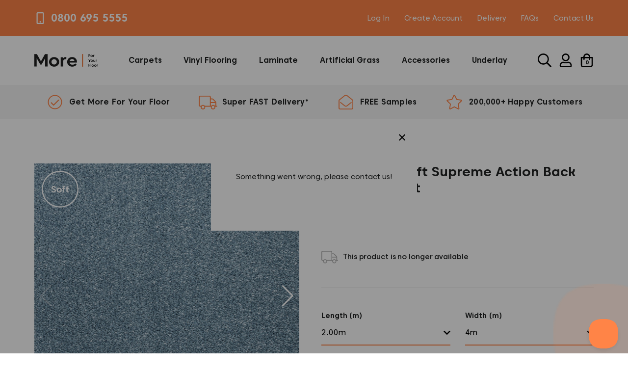

--- FILE ---
content_type: text/html; charset=utf-8
request_url: https://www.moreforyourfloor.co.uk/products/faded-blue-soft-supreme-action-back-saxony-carpet
body_size: 46633
content:
<!doctype html>
<html class="no-js" lang="en">
<head>
	<script id="pandectes-rules">   /* PANDECTES-GDPR: DO NOT MODIFY AUTO GENERATED CODE OF THIS SCRIPT */      window.PandectesSettings = {"store":{"id":24476647498,"plan":"premium","theme":"More.","primaryLocale":"en","adminMode":false,"headless":false,"storefrontRootDomain":"","checkoutRootDomain":"","storefrontAccessToken":""},"tsPublished":1739449296,"declaration":{"showPurpose":false,"showProvider":false,"declIntroText":"We use cookies to optimize website functionality, analyze the performance, and provide personalized experience to you. Some cookies are essential to make the website operate and function correctly. Those cookies cannot be disabled. In this window you can manage your preference of cookies.","showDateGenerated":true},"language":{"unpublished":[],"languageMode":"Single","fallbackLanguage":"en","languageDetection":"browser","languagesSupported":[]},"texts":{"managed":{"headerText":{"en":"We respect your privacy"},"consentText":{"en":"This website uses cookies to ensure you get the best experience."},"linkText":{"en":"Learn more"},"imprintText":{"en":"Imprint"},"allowButtonText":{"en":"Accept"},"denyButtonText":{"en":"Manage Preferences"},"dismissButtonText":{"en":"Ok"},"leaveSiteButtonText":{"en":"Leave this site"},"preferencesButtonText":{"en":"Manage Preferences"},"cookiePolicyText":{"en":"Cookie policy"},"preferencesPopupTitleText":{"en":"Manage consent preferences"},"preferencesPopupIntroText":{"en":"We use cookies to optimize website functionality, analyze the performance, and provide personalized experience to you. Some cookies are essential to make the website operate and function correctly. Those cookies cannot be disabled. In this window you can manage your preference of cookies."},"preferencesPopupSaveButtonText":{"en":"Save preferences"},"preferencesPopupCloseButtonText":{"en":"Close"},"preferencesPopupAcceptAllButtonText":{"en":"Accept all"},"preferencesPopupRejectAllButtonText":{"en":"Reject all"},"cookiesDetailsText":{"en":"Cookies details"},"preferencesPopupAlwaysAllowedText":{"en":"Always allowed"},"accessSectionParagraphText":{"en":"You have the right to request access to your data at any time."},"accessSectionTitleText":{"en":"Data portability"},"accessSectionAccountInfoActionText":{"en":"Personal data"},"accessSectionDownloadReportActionText":{"en":"Request export"},"accessSectionGDPRRequestsActionText":{"en":"Data subject requests"},"accessSectionOrdersRecordsActionText":{"en":"Orders"},"rectificationSectionParagraphText":{"en":"You have the right to request your data to be updated whenever you think it is appropriate."},"rectificationSectionTitleText":{"en":"Data Rectification"},"rectificationCommentPlaceholder":{"en":"Describe what you want to be updated"},"rectificationCommentValidationError":{"en":"Comment is required"},"rectificationSectionEditAccountActionText":{"en":"Request an update"},"erasureSectionTitleText":{"en":"Right to be forgotten"},"erasureSectionParagraphText":{"en":"You have the right to ask all your data to be erased. After that, you will no longer be able to access your account."},"erasureSectionRequestDeletionActionText":{"en":"Request personal data deletion"},"consentDate":{"en":"Consent date"},"consentId":{"en":"Consent ID"},"consentSectionChangeConsentActionText":{"en":"Change consent preference"},"consentSectionConsentedText":{"en":"You consented to the cookies policy of this website on"},"consentSectionNoConsentText":{"en":"You have not consented to the cookies policy of this website."},"consentSectionTitleText":{"en":"Your cookie consent"},"consentStatus":{"en":"Consent preference"},"confirmationFailureMessage":{"en":"Your request was not verified. Please try again and if problem persists, contact store owner for assistance"},"confirmationFailureTitle":{"en":"A problem occurred"},"confirmationSuccessMessage":{"en":"We will soon get back to you as to your request."},"confirmationSuccessTitle":{"en":"Your request is verified"},"guestsSupportEmailFailureMessage":{"en":"Your request was not submitted. Please try again and if problem persists, contact store owner for assistance."},"guestsSupportEmailFailureTitle":{"en":"A problem occurred"},"guestsSupportEmailPlaceholder":{"en":"E-mail address"},"guestsSupportEmailSuccessMessage":{"en":"If you are registered as a customer of this store, you will soon receive an email with instructions on how to proceed."},"guestsSupportEmailSuccessTitle":{"en":"Thank you for your request"},"guestsSupportEmailValidationError":{"en":"Email is not valid"},"guestsSupportInfoText":{"en":"Please login with your customer account to further proceed."},"submitButton":{"en":"Submit"},"submittingButton":{"en":"Submitting..."},"cancelButton":{"en":"Cancel"},"declIntroText":{"en":"We use cookies to optimize website functionality, analyze the performance, and provide personalized experience to you. Some cookies are essential to make the website operate and function correctly. Those cookies cannot be disabled. In this window you can manage your preference of cookies."},"declName":{"en":"Name"},"declPurpose":{"en":"Purpose"},"declType":{"en":"Type"},"declRetention":{"en":"Retention"},"declProvider":{"en":"Provider"},"declFirstParty":{"en":"First-party"},"declThirdParty":{"en":"Third-party"},"declSeconds":{"en":"seconds"},"declMinutes":{"en":"minutes"},"declHours":{"en":"hours"},"declDays":{"en":"days"},"declMonths":{"en":"months"},"declYears":{"en":"years"},"declSession":{"en":"Session"},"declDomain":{"en":"Domain"},"declPath":{"en":"Path"}},"categories":{"strictlyNecessaryCookiesTitleText":{"en":"Strictly necessary cookies"},"strictlyNecessaryCookiesDescriptionText":{"en":"These cookies are essential in order to enable you to move around the website and use its features, such as accessing secure areas of the website. The website cannot function properly without these cookies."},"functionalityCookiesTitleText":{"en":"Functional cookies"},"functionalityCookiesDescriptionText":{"en":"These cookies enable the site to provide enhanced functionality and personalisation. They may be set by us or by third party providers whose services we have added to our pages. If you do not allow these cookies then some or all of these services may not function properly."},"performanceCookiesTitleText":{"en":"Performance cookies"},"performanceCookiesDescriptionText":{"en":"These cookies enable us to monitor and improve the performance of our website. For example, they allow us to count visits, identify traffic sources and see which parts of the site are most popular."},"targetingCookiesTitleText":{"en":"Targeting cookies"},"targetingCookiesDescriptionText":{"en":"These cookies may be set through our site by our advertising partners. They may be used by those companies to build a profile of your interests and show you relevant adverts on other sites.    They do not store directly personal information, but are based on uniquely identifying your browser and internet device. If you do not allow these cookies, you will experience less targeted advertising."},"unclassifiedCookiesTitleText":{"en":"Unclassified cookies"},"unclassifiedCookiesDescriptionText":{"en":"Unclassified cookies are cookies that we are in the process of classifying, together with the providers of individual cookies."}},"auto":{}},"library":{"previewMode":false,"fadeInTimeout":0,"defaultBlocked":7,"showLink":false,"showImprintLink":false,"showGoogleLink":false,"enabled":true,"cookie":{"expiryDays":365,"secure":true,"domain":""},"dismissOnScroll":false,"dismissOnWindowClick":false,"dismissOnTimeout":false,"palette":{"popup":{"background":"#FF8447","backgroundForCalculations":{"a":1,"b":71,"g":132,"r":255},"text":"#FFFFFF"},"button":{"background":"#FFFFFF","backgroundForCalculations":{"a":1,"b":255,"g":255,"r":255},"text":"#FF8447","textForCalculation":{"a":1,"b":71,"g":132,"r":255},"border":"transparent"}},"content":{"href":"https://moreforyourfloor.myshopify.com/policies/privacy-policy","imprintHref":"/","close":"&#10005;","target":"","logo":""},"window":"<div role=\"dialog\" aria-live=\"polite\" aria-label=\"cookieconsent\" aria-describedby=\"cookieconsent:desc\" id=\"pandectes-banner\" class=\"cc-window-wrapper cc-overlay-wrapper\"><div class=\"pd-cookie-banner-window cc-window {{classes}}\"><!--googleoff: all-->{{children}}<!--googleon: all--></div></div>","compliance":{"custom":"<div class=\"cc-compliance cc-highlight\">{{preferences}}{{allow}}</div>"},"type":"custom","layouts":{"basic":"{{header}}{{message}}{{compliance}}"},"position":"overlay","theme":"classic","revokable":false,"animateRevokable":false,"revokableReset":false,"revokableLogoUrl":"https://cdn.shopify.com/s/files/1/0244/7664/7498/t/4/assets/pandectes-reopen-logo.png?v=1707746520","revokablePlacement":"bottom-left","revokableMarginHorizontal":15,"revokableMarginVertical":15,"static":false,"autoAttach":true,"hasTransition":false,"blacklistPage":[""],"elements":{"close":"<button aria-label=\"dismiss cookie message\" type=\"button\" tabindex=\"0\" class=\"cc-close\">{{close}}</button>","dismiss":"<button aria-label=\"dismiss cookie message\" type=\"button\" tabindex=\"0\" class=\"cc-btn cc-btn-decision cc-dismiss\">{{dismiss}}</button>","allow":"<button aria-label=\"allow cookies\" type=\"button\" tabindex=\"0\" class=\"cc-btn cc-btn-decision cc-allow\">{{allow}}</button>","deny":"<button aria-label=\"deny cookies\" type=\"button\" tabindex=\"0\" class=\"cc-btn cc-btn-decision cc-deny\">{{deny}}</button>","preferences":"<button aria-label=\"settings cookies\" tabindex=\"0\" type=\"button\" class=\"cc-btn cc-settings\" onclick=\"Pandectes.fn.openPreferences()\">{{preferences}}</button>"}},"geolocation":{"brOnly":false,"caOnly":false,"chOnly":false,"euOnly":false,"jpOnly":false,"thOnly":false,"canadaOnly":false,"globalVisibility":true},"dsr":{"guestsSupport":false,"accessSectionDownloadReportAuto":false},"banner":{"resetTs":1707746519,"extraCss":"        .cc-banner-logo {max-width: 24em!important;}    @media(min-width: 768px) {.cc-window.cc-floating{max-width: 24em!important;width: 24em!important;}}    .cc-message, .pd-cookie-banner-window .cc-header, .cc-logo {text-align: center}    .cc-window-wrapper{z-index: 2147483647;-webkit-transition: opacity 1s ease;  transition: opacity 1s ease;}    .cc-window{z-index: 2147483647;font-size: 16px!important;font-family: inherit;}    .pd-cookie-banner-window .cc-header{font-size: 16px!important;font-family: inherit;}    .pd-cp-ui{font-family: inherit; background-color: #FF8447;color:#FFFFFF;}    button.pd-cp-btn, a.pd-cp-btn{background-color:#FFFFFF;color:#FF8447!important;}    input + .pd-cp-preferences-slider{background-color: rgba(255, 255, 255, 0.3)}    .pd-cp-scrolling-section::-webkit-scrollbar{background-color: rgba(255, 255, 255, 0.3)}    input:checked + .pd-cp-preferences-slider{background-color: rgba(255, 255, 255, 1)}    .pd-cp-scrolling-section::-webkit-scrollbar-thumb {background-color: rgba(255, 255, 255, 1)}    .pd-cp-ui-close{color:#FFFFFF;}    .pd-cp-preferences-slider:before{background-color: #FF8447}    .pd-cp-title:before {border-color: #FFFFFF!important}    .pd-cp-preferences-slider{background-color:#FFFFFF}    .pd-cp-toggle{color:#FFFFFF!important}    @media(max-width:699px) {.pd-cp-ui-close-top svg {fill: #FFFFFF}}    .pd-cp-toggle:hover,.pd-cp-toggle:visited,.pd-cp-toggle:active{color:#FFFFFF!important}    .pd-cookie-banner-window {}  .cc-settings {background:#FF8447!important;color: #fff!important;border: none}.pd-cp-ui-rejectAll {background:#FF8447 !important;}.pd-cp-ui-horizontal-buttons a:first-child {color:white !important;}.pd-cookie-banner-window, .pd-cp-ui-content {font-family: Source Sans Pro,sans-serif !important;}.pd-cp-bold-messaging:before {border-right: 2px solid #FF8447;border-bottom: 2px solid #FF8447;}/*@media only screen and (min-width: 1200px) {.pd-cp-ui {bottom: 30%; top:30%;width:40%; left:30%; max-height: 410px;min-height:410px !important;overlfow-y:hidden;}.pd-cp-scrolling-section {max-height: 170px;}}*/.pd-cp-ui-horizontal-buttons a:first-child {color: #fff !important;}","customJavascript":{},"showPoweredBy":false,"logoHeight":40,"revokableTrigger":false,"hybridStrict":false,"cookiesBlockedByDefault":"7","isActive":true,"implicitSavePreferences":false,"cookieIcon":false,"blockBots":false,"showCookiesDetails":true,"hasTransition":false,"blockingPage":false,"showOnlyLandingPage":false,"leaveSiteUrl":"https://www.google.com","linkRespectStoreLang":false},"cookies":{"0":[{"name":"keep_alive","type":"http","domain":"www.moreforyourfloor.co.uk","path":"/","provider":"Shopify","firstParty":true,"retention":"30 minute(s)","expires":30,"unit":"declMinutes","purpose":{"en":"Used in connection with buyer localization."}},{"name":"secure_customer_sig","type":"http","domain":"www.moreforyourfloor.co.uk","path":"/","provider":"Shopify","firstParty":true,"retention":"1 year(s)","expires":1,"unit":"declYears","purpose":{"en":"Used in connection with customer login."}},{"name":"localization","type":"http","domain":"www.moreforyourfloor.co.uk","path":"/","provider":"Shopify","firstParty":true,"retention":"1 year(s)","expires":1,"unit":"declYears","purpose":{"en":"Shopify store localization"}},{"name":"cart_currency","type":"http","domain":"www.moreforyourfloor.co.uk","path":"/","provider":"Shopify","firstParty":true,"retention":"2 ","expires":2,"unit":"declSession","purpose":{"en":"The cookie is necessary for the secure checkout and payment function on the website. This function is provided by shopify.com."}},{"name":"_cmp_a","type":"http","domain":".moreforyourfloor.co.uk","path":"/","provider":"Shopify","firstParty":false,"retention":"1 day(s)","expires":1,"unit":"declDays","purpose":{"en":"Used for managing customer privacy settings."}},{"name":"shopify_pay_redirect","type":"http","domain":"www.moreforyourfloor.co.uk","path":"/","provider":"Shopify","firstParty":true,"retention":"1 hour(s)","expires":1,"unit":"declHours","purpose":{"en":"The cookie is necessary for the secure checkout and payment function on the website. This function is provided by shopify.com."}},{"name":"_tracking_consent","type":"http","domain":".moreforyourfloor.co.uk","path":"/","provider":"Shopify","firstParty":false,"retention":"1 year(s)","expires":1,"unit":"declYears","purpose":{"en":"Tracking preferences."}},{"name":"_secure_session_id","type":"http","domain":"www.moreforyourfloor.co.uk","path":"/","provider":"Shopify","firstParty":true,"retention":"1 month(s)","expires":1,"unit":"declMonths","purpose":{"en":"Used in connection with navigation through a storefront."}}],"1":[{"name":"_hjSession_1987452","type":"http","domain":".moreforyourfloor.co.uk","path":"/","provider":"Hotjar","firstParty":false,"retention":"30 minute(s)","expires":30,"unit":"declMinutes","purpose":{"en":""}},{"name":"_hjSessionUser_1987452","type":"http","domain":".moreforyourfloor.co.uk","path":"/","provider":"Hotjar","firstParty":false,"retention":"1 year(s)","expires":1,"unit":"declYears","purpose":{"en":""}}],"2":[{"name":"_shopify_y","type":"http","domain":".moreforyourfloor.co.uk","path":"/","provider":"Shopify","firstParty":false,"retention":"1 year(s)","expires":1,"unit":"declYears","purpose":{"en":"Shopify analytics."}},{"name":"_orig_referrer","type":"http","domain":".moreforyourfloor.co.uk","path":"/","provider":"Shopify","firstParty":false,"retention":"2 ","expires":2,"unit":"declSession","purpose":{"en":"Tracks landing pages."}},{"name":"_landing_page","type":"http","domain":".moreforyourfloor.co.uk","path":"/","provider":"Shopify","firstParty":false,"retention":"2 ","expires":2,"unit":"declSession","purpose":{"en":"Tracks landing pages."}},{"name":"_shopify_s","type":"http","domain":".moreforyourfloor.co.uk","path":"/","provider":"Shopify","firstParty":false,"retention":"30 minute(s)","expires":30,"unit":"declMinutes","purpose":{"en":"Shopify analytics."}},{"name":"_shopify_sa_t","type":"http","domain":".moreforyourfloor.co.uk","path":"/","provider":"Shopify","firstParty":false,"retention":"30 minute(s)","expires":30,"unit":"declMinutes","purpose":{"en":"Shopify analytics relating to marketing & referrals."}},{"name":"_shopify_sa_p","type":"http","domain":".moreforyourfloor.co.uk","path":"/","provider":"Shopify","firstParty":false,"retention":"30 minute(s)","expires":30,"unit":"declMinutes","purpose":{"en":"Shopify analytics relating to marketing & referrals."}},{"name":"_gid","type":"http","domain":".moreforyourfloor.co.uk","path":"/","provider":"Google","firstParty":false,"retention":"1 day(s)","expires":1,"unit":"declDays","purpose":{"en":"Cookie is placed by Google Analytics to count and track pageviews."}},{"name":"_gat","type":"http","domain":".moreforyourfloor.co.uk","path":"/","provider":"Google","firstParty":false,"retention":"1 minute(s)","expires":1,"unit":"declMinutes","purpose":{"en":"Cookie is placed by Google Analytics to filter requests from bots."}},{"name":"_ga","type":"http","domain":".moreforyourfloor.co.uk","path":"/","provider":"Google","firstParty":false,"retention":"1 year(s)","expires":1,"unit":"declYears","purpose":{"en":"Cookie is set by Google Analytics with unknown functionality"}},{"name":"_shopify_s","type":"http","domain":"uk","path":"/","provider":"Shopify","firstParty":false,"retention":"Session","expires":1,"unit":"declSeconds","purpose":{"en":"Shopify analytics."}},{"name":"_shopify_s","type":"http","domain":"co.uk","path":"/","provider":"Shopify","firstParty":false,"retention":"Session","expires":1,"unit":"declSeconds","purpose":{"en":"Shopify analytics."}},{"name":"_boomr_clss","type":"html_local","domain":"https://www.moreforyourfloor.co.uk","path":"/","provider":"Shopify","firstParty":true,"retention":"Local Storage","expires":1,"unit":"declYears","purpose":{"en":"Used to monitor and optimize the performance of Shopify stores."}},{"name":"_ga_HBJQHNC3VL","type":"http","domain":".moreforyourfloor.co.uk","path":"/","provider":"Google","firstParty":false,"retention":"1 year(s)","expires":1,"unit":"declYears","purpose":{"en":""}},{"name":"_ga_G4LYELTXEC","type":"http","domain":".moreforyourfloor.co.uk","path":"/","provider":"Google","firstParty":false,"retention":"1 year(s)","expires":1,"unit":"declYears","purpose":{"en":""}}],"4":[{"name":"test_cookie","type":"http","domain":".doubleclick.net","path":"/","provider":"Google","firstParty":false,"retention":"15 minute(s)","expires":15,"unit":"declMinutes","purpose":{"en":"To measure the visitors’ actions after they click through from an advert. Expires after each visit."}},{"name":"_gcl_au","type":"http","domain":".moreforyourfloor.co.uk","path":"/","provider":"Google","firstParty":false,"retention":"3 month(s)","expires":3,"unit":"declMonths","purpose":{"en":"Cookie is placed by Google Tag Manager to track conversions."}},{"name":"wpm-domain-test","type":"http","domain":"co.uk","path":"/","provider":"Shopify","firstParty":false,"retention":"Session","expires":1,"unit":"declSeconds","purpose":{"en":"Used to test the storage of parameters about products added to the cart or payment currency"}},{"name":"wpm-domain-test","type":"http","domain":"moreforyourfloor.co.uk","path":"/","provider":"Shopify","firstParty":false,"retention":"Session","expires":1,"unit":"declSeconds","purpose":{"en":"Used to test the storage of parameters about products added to the cart or payment currency"}},{"name":"wpm-domain-test","type":"http","domain":"uk","path":"/","provider":"Shopify","firstParty":false,"retention":"Session","expires":1,"unit":"declSeconds","purpose":{"en":"Used to test the storage of parameters about products added to the cart or payment currency"}},{"name":"wpm-domain-test","type":"http","domain":"www.moreforyourfloor.co.uk","path":"/","provider":"Shopify","firstParty":true,"retention":"Session","expires":1,"unit":"declSeconds","purpose":{"en":"Used to test the storage of parameters about products added to the cart or payment currency"}},{"name":"IDE","type":"http","domain":".doubleclick.net","path":"/","provider":"Google","firstParty":false,"retention":"1 year(s)","expires":1,"unit":"declYears","purpose":{"en":"To measure the visitors’ actions after they click through from an advert. Expires after 1 year."}}],"8":[{"name":"_hjTLDTest","type":"http","domain":"co.uk","path":"/","provider":"Unknown","firstParty":false,"retention":"Session","expires":1,"unit":"declSeconds","purpose":{"en":""}},{"name":"_hjTLDTest","type":"http","domain":"moreforyourfloor.co.uk","path":"/","provider":"Unknown","firstParty":false,"retention":"Session","expires":1,"unit":"declSeconds","purpose":{"en":""}},{"name":"persist:hs-beacon-session-95d82a11-27d2-4715-a5cf-73eae7906e3e","type":"html_session","domain":"https://www.moreforyourfloor.co.uk","path":"/","provider":"Unknown","firstParty":true,"retention":"Session","expires":1,"unit":"declYears","purpose":{"en":""}},{"name":"_hjLocalStorageTest","type":"html_local","domain":"https://www.moreforyourfloor.co.uk","path":"/","provider":"Unknown","firstParty":true,"retention":"Local Storage","expires":1,"unit":"declYears","purpose":{"en":""}},{"name":"persist:hs-beacon-95d82a11-27d2-4715-a5cf-73eae7906e3e","type":"html_local","domain":"https://www.moreforyourfloor.co.uk","path":"/","provider":"Unknown","firstParty":true,"retention":"Local Storage","expires":1,"unit":"declYears","purpose":{"en":""}},{"name":"redux-persist sessionStorage test","type":"html_session","domain":"https://www.moreforyourfloor.co.uk","path":"/","provider":"Unknown","firstParty":true,"retention":"Session","expires":1,"unit":"declYears","purpose":{"en":""}},{"name":"persist:hs-beacon-message-95d82a11-27d2-4715-a5cf-73eae7906e3e","type":"html_local","domain":"https://www.moreforyourfloor.co.uk","path":"/","provider":"Unknown","firstParty":true,"retention":"Local Storage","expires":1,"unit":"declYears","purpose":{"en":""}},{"name":"bugsnag-anonymous-id","type":"html_local","domain":"https://pay.shopify.com","path":"/","provider":"Unknown","firstParty":false,"retention":"Local Storage","expires":1,"unit":"declYears","purpose":{"en":""}},{"name":"local-storage-test","type":"html_local","domain":"https://www.moreforyourfloor.co.uk","path":"/","provider":"Unknown","firstParty":true,"retention":"Local Storage","expires":1,"unit":"declYears","purpose":{"en":""}},{"name":"redux-persist localStorage test","type":"html_local","domain":"https://www.moreforyourfloor.co.uk","path":"/","provider":"Unknown","firstParty":true,"retention":"Local Storage","expires":1,"unit":"declYears","purpose":{"en":""}},{"name":"_hjSessionStorageTest","type":"html_session","domain":"https://www.moreforyourfloor.co.uk","path":"/","provider":"Unknown","firstParty":true,"retention":"Session","expires":1,"unit":"declYears","purpose":{"en":""}}]},"blocker":{"isActive":false,"googleConsentMode":{"id":"","analyticsId":"","adwordsId":"","isActive":true,"adStorageCategory":4,"analyticsStorageCategory":2,"personalizationStorageCategory":1,"functionalityStorageCategory":1,"customEvent":true,"securityStorageCategory":0,"redactData":true,"urlPassthrough":false,"dataLayerProperty":"dataLayer","waitForUpdate":500,"useNativeChannel":false},"facebookPixel":{"id":"","isActive":false,"ldu":false},"microsoft":{"isActive":false,"uetTags":""},"rakuten":{"isActive":false,"cmp":false,"ccpa":false},"klaviyoIsActive":false,"gpcIsActive":false,"defaultBlocked":7,"patterns":{"whiteList":[],"blackList":{"1":[],"2":[],"4":[],"8":[]},"iframesWhiteList":[],"iframesBlackList":{"1":[],"2":[],"4":[],"8":[]},"beaconsWhiteList":[],"beaconsBlackList":{"1":[],"2":[],"4":[],"8":[]}}}}      !function(){"use strict";window.PandectesRules=window.PandectesRules||{},window.PandectesRules.manualBlacklist={1:[],2:[],4:[]},window.PandectesRules.blacklistedIFrames={1:[],2:[],4:[]},window.PandectesRules.blacklistedCss={1:[],2:[],4:[]},window.PandectesRules.blacklistedBeacons={1:[],2:[],4:[]};var e="javascript/blocked";function t(e){return new RegExp(e.replace(/[/\\.+?$()]/g,"\\$&").replace("*","(.*)"))}var n=function(e){var t=arguments.length>1&&void 0!==arguments[1]?arguments[1]:"log";new URLSearchParams(window.location.search).get("log")&&console[t]("PandectesRules: ".concat(e))};function a(e){var t=document.createElement("script");t.async=!0,t.src=e,document.head.appendChild(t)}function r(e,t){var n=Object.keys(e);if(Object.getOwnPropertySymbols){var a=Object.getOwnPropertySymbols(e);t&&(a=a.filter((function(t){return Object.getOwnPropertyDescriptor(e,t).enumerable}))),n.push.apply(n,a)}return n}function o(e){for(var t=1;t<arguments.length;t++){var n=null!=arguments[t]?arguments[t]:{};t%2?r(Object(n),!0).forEach((function(t){s(e,t,n[t])})):Object.getOwnPropertyDescriptors?Object.defineProperties(e,Object.getOwnPropertyDescriptors(n)):r(Object(n)).forEach((function(t){Object.defineProperty(e,t,Object.getOwnPropertyDescriptor(n,t))}))}return e}function i(e){var t=function(e,t){if("object"!=typeof e||!e)return e;var n=e[Symbol.toPrimitive];if(void 0!==n){var a=n.call(e,t||"default");if("object"!=typeof a)return a;throw new TypeError("@@toPrimitive must return a primitive value.")}return("string"===t?String:Number)(e)}(e,"string");return"symbol"==typeof t?t:t+""}function s(e,t,n){return(t=i(t))in e?Object.defineProperty(e,t,{value:n,enumerable:!0,configurable:!0,writable:!0}):e[t]=n,e}function c(e,t){return function(e){if(Array.isArray(e))return e}(e)||function(e,t){var n=null==e?null:"undefined"!=typeof Symbol&&e[Symbol.iterator]||e["@@iterator"];if(null!=n){var a,r,o,i,s=[],c=!0,l=!1;try{if(o=(n=n.call(e)).next,0===t){if(Object(n)!==n)return;c=!1}else for(;!(c=(a=o.call(n)).done)&&(s.push(a.value),s.length!==t);c=!0);}catch(e){l=!0,r=e}finally{try{if(!c&&null!=n.return&&(i=n.return(),Object(i)!==i))return}finally{if(l)throw r}}return s}}(e,t)||d(e,t)||function(){throw new TypeError("Invalid attempt to destructure non-iterable instance.\nIn order to be iterable, non-array objects must have a [Symbol.iterator]() method.")}()}function l(e){return function(e){if(Array.isArray(e))return u(e)}(e)||function(e){if("undefined"!=typeof Symbol&&null!=e[Symbol.iterator]||null!=e["@@iterator"])return Array.from(e)}(e)||d(e)||function(){throw new TypeError("Invalid attempt to spread non-iterable instance.\nIn order to be iterable, non-array objects must have a [Symbol.iterator]() method.")}()}function d(e,t){if(e){if("string"==typeof e)return u(e,t);var n=Object.prototype.toString.call(e).slice(8,-1);return"Object"===n&&e.constructor&&(n=e.constructor.name),"Map"===n||"Set"===n?Array.from(e):"Arguments"===n||/^(?:Ui|I)nt(?:8|16|32)(?:Clamped)?Array$/.test(n)?u(e,t):void 0}}function u(e,t){(null==t||t>e.length)&&(t=e.length);for(var n=0,a=new Array(t);n<t;n++)a[n]=e[n];return a}var f=window.PandectesRulesSettings||window.PandectesSettings,g=!(void 0===window.dataLayer||!Array.isArray(window.dataLayer)||!window.dataLayer.some((function(e){return"pandectes_full_scan"===e.event}))),p=function(){var e,t=arguments.length>0&&void 0!==arguments[0]?arguments[0]:"_pandectes_gdpr",n=("; "+document.cookie).split("; "+t+"=");if(n.length<2)e={};else{var a=n.pop().split(";");e=window.atob(a.shift())}var r=function(e){try{return JSON.parse(e)}catch(e){return!1}}(e);return!1!==r?r:e}(),h=f.banner.isActive,y=f.blocker,v=y.defaultBlocked,w=y.patterns,m=p&&null!==p.preferences&&void 0!==p.preferences?p.preferences:null,b=g?0:h?null===m?v:m:0,k={1:!(1&b),2:!(2&b),4:!(4&b)},_=w.blackList,S=w.whiteList,L=w.iframesBlackList,C=w.iframesWhiteList,P=w.beaconsBlackList,A=w.beaconsWhiteList,O={blackList:[],whiteList:[],iframesBlackList:{1:[],2:[],4:[],8:[]},iframesWhiteList:[],beaconsBlackList:{1:[],2:[],4:[],8:[]},beaconsWhiteList:[]};[1,2,4].map((function(e){var n;k[e]||((n=O.blackList).push.apply(n,l(_[e].length?_[e].map(t):[])),O.iframesBlackList[e]=L[e].length?L[e].map(t):[],O.beaconsBlackList[e]=P[e].length?P[e].map(t):[])})),O.whiteList=S.length?S.map(t):[],O.iframesWhiteList=C.length?C.map(t):[],O.beaconsWhiteList=A.length?A.map(t):[];var E={scripts:[],iframes:{1:[],2:[],4:[]},beacons:{1:[],2:[],4:[]},css:{1:[],2:[],4:[]}},I=function(t,n){return t&&(!n||n!==e)&&(!O.blackList||O.blackList.some((function(e){return e.test(t)})))&&(!O.whiteList||O.whiteList.every((function(e){return!e.test(t)})))},B=function(e,t){var n=O.iframesBlackList[t],a=O.iframesWhiteList;return e&&(!n||n.some((function(t){return t.test(e)})))&&(!a||a.every((function(t){return!t.test(e)})))},j=function(e,t){var n=O.beaconsBlackList[t],a=O.beaconsWhiteList;return e&&(!n||n.some((function(t){return t.test(e)})))&&(!a||a.every((function(t){return!t.test(e)})))},T=new MutationObserver((function(e){for(var t=0;t<e.length;t++)for(var n=e[t].addedNodes,a=0;a<n.length;a++){var r=n[a],o=r.dataset&&r.dataset.cookiecategory;if(1===r.nodeType&&"LINK"===r.tagName){var i=r.dataset&&r.dataset.href;if(i&&o)switch(o){case"functionality":case"C0001":E.css[1].push(i);break;case"performance":case"C0002":E.css[2].push(i);break;case"targeting":case"C0003":E.css[4].push(i)}}}})),R=new MutationObserver((function(t){for(var a=0;a<t.length;a++)for(var r=t[a].addedNodes,o=function(){var t=r[i],a=t.src||t.dataset&&t.dataset.src,o=t.dataset&&t.dataset.cookiecategory;if(1===t.nodeType&&"IFRAME"===t.tagName){if(a){var s=!1;B(a,1)||"functionality"===o||"C0001"===o?(s=!0,E.iframes[1].push(a)):B(a,2)||"performance"===o||"C0002"===o?(s=!0,E.iframes[2].push(a)):(B(a,4)||"targeting"===o||"C0003"===o)&&(s=!0,E.iframes[4].push(a)),s&&(t.removeAttribute("src"),t.setAttribute("data-src",a))}}else if(1===t.nodeType&&"IMG"===t.tagName){if(a){var c=!1;j(a,1)?(c=!0,E.beacons[1].push(a)):j(a,2)?(c=!0,E.beacons[2].push(a)):j(a,4)&&(c=!0,E.beacons[4].push(a)),c&&(t.removeAttribute("src"),t.setAttribute("data-src",a))}}else if(1===t.nodeType&&"SCRIPT"===t.tagName){var l=t.type,d=!1;if(I(a,l)?(n("rule blocked: ".concat(a)),d=!0):a&&o?n("manually blocked @ ".concat(o,": ").concat(a)):o&&n("manually blocked @ ".concat(o,": inline code")),d){E.scripts.push([t,l]),t.type=e;t.addEventListener("beforescriptexecute",(function n(a){t.getAttribute("type")===e&&a.preventDefault(),t.removeEventListener("beforescriptexecute",n)})),t.parentElement&&t.parentElement.removeChild(t)}}},i=0;i<r.length;i++)o()})),D=document.createElement,x={src:Object.getOwnPropertyDescriptor(HTMLScriptElement.prototype,"src"),type:Object.getOwnPropertyDescriptor(HTMLScriptElement.prototype,"type")};window.PandectesRules.unblockCss=function(e){var t=E.css[e]||[];t.length&&n("Unblocking CSS for ".concat(e)),t.forEach((function(e){var t=document.querySelector('link[data-href^="'.concat(e,'"]'));t.removeAttribute("data-href"),t.href=e})),E.css[e]=[]},window.PandectesRules.unblockIFrames=function(e){var t=E.iframes[e]||[];t.length&&n("Unblocking IFrames for ".concat(e)),O.iframesBlackList[e]=[],t.forEach((function(e){var t=document.querySelector('iframe[data-src^="'.concat(e,'"]'));t.removeAttribute("data-src"),t.src=e})),E.iframes[e]=[]},window.PandectesRules.unblockBeacons=function(e){var t=E.beacons[e]||[];t.length&&n("Unblocking Beacons for ".concat(e)),O.beaconsBlackList[e]=[],t.forEach((function(e){var t=document.querySelector('img[data-src^="'.concat(e,'"]'));t.removeAttribute("data-src"),t.src=e})),E.beacons[e]=[]},window.PandectesRules.unblockInlineScripts=function(e){var t=1===e?"functionality":2===e?"performance":"targeting",a=document.querySelectorAll('script[type="javascript/blocked"][data-cookiecategory="'.concat(t,'"]'));n("unblockInlineScripts: ".concat(a.length," in ").concat(t)),a.forEach((function(e){var t=document.createElement("script");t.type="text/javascript",e.hasAttribute("src")?t.src=e.getAttribute("src"):t.textContent=e.textContent,document.head.appendChild(t),e.parentNode.removeChild(e)}))},window.PandectesRules.unblockInlineCss=function(e){var t=1===e?"functionality":2===e?"performance":"targeting",a=document.querySelectorAll('link[data-cookiecategory="'.concat(t,'"]'));n("unblockInlineCss: ".concat(a.length," in ").concat(t)),a.forEach((function(e){e.href=e.getAttribute("data-href")}))},window.PandectesRules.unblock=function(e){e.length<1?(O.blackList=[],O.whiteList=[],O.iframesBlackList=[],O.iframesWhiteList=[]):(O.blackList&&(O.blackList=O.blackList.filter((function(t){return e.every((function(e){return"string"==typeof e?!t.test(e):e instanceof RegExp?t.toString()!==e.toString():void 0}))}))),O.whiteList&&(O.whiteList=[].concat(l(O.whiteList),l(e.map((function(e){if("string"==typeof e){var n=".*"+t(e)+".*";if(O.whiteList.every((function(e){return e.toString()!==n.toString()})))return new RegExp(n)}else if(e instanceof RegExp&&O.whiteList.every((function(t){return t.toString()!==e.toString()})))return e;return null})).filter(Boolean)))));var a=0;l(E.scripts).forEach((function(e,t){var n=c(e,2),r=n[0],o=n[1];if(function(e){var t=e.getAttribute("src");return O.blackList&&O.blackList.every((function(e){return!e.test(t)}))||O.whiteList&&O.whiteList.some((function(e){return e.test(t)}))}(r)){for(var i=document.createElement("script"),s=0;s<r.attributes.length;s++){var l=r.attributes[s];"src"!==l.name&&"type"!==l.name&&i.setAttribute(l.name,r.attributes[s].value)}i.setAttribute("src",r.src),i.setAttribute("type",o||"application/javascript"),document.head.appendChild(i),E.scripts.splice(t-a,1),a++}})),0==O.blackList.length&&0===O.iframesBlackList[1].length&&0===O.iframesBlackList[2].length&&0===O.iframesBlackList[4].length&&0===O.beaconsBlackList[1].length&&0===O.beaconsBlackList[2].length&&0===O.beaconsBlackList[4].length&&(n("Disconnecting observers"),R.disconnect(),T.disconnect())};var N=f.store,U=N.adminMode,z=N.headless,M=N.storefrontRootDomain,q=N.checkoutRootDomain,F=N.storefrontAccessToken,W=f.banner.isActive,H=f.blocker.defaultBlocked;W&&function(e){if(window.Shopify&&window.Shopify.customerPrivacy)e();else{var t=null;window.Shopify&&window.Shopify.loadFeatures&&window.Shopify.trackingConsent?e():t=setInterval((function(){window.Shopify&&window.Shopify.loadFeatures&&(clearInterval(t),window.Shopify.loadFeatures([{name:"consent-tracking-api",version:"0.1"}],(function(t){t?n("Shopify.customerPrivacy API - failed to load"):(n("shouldShowBanner() -> ".concat(window.Shopify.trackingConsent.shouldShowBanner()," | saleOfDataRegion() -> ").concat(window.Shopify.trackingConsent.saleOfDataRegion())),e())})))}),10)}}((function(){!function(){var e=window.Shopify.trackingConsent;if(!1!==e.shouldShowBanner()||null!==m||7!==H)try{var t=U&&!(window.Shopify&&window.Shopify.AdminBarInjector),a={preferences:!(1&b)||g||t,analytics:!(2&b)||g||t,marketing:!(4&b)||g||t};z&&(a.headlessStorefront=!0,a.storefrontRootDomain=null!=M&&M.length?M:window.location.hostname,a.checkoutRootDomain=null!=q&&q.length?q:"checkout.".concat(window.location.hostname),a.storefrontAccessToken=null!=F&&F.length?F:""),e.firstPartyMarketingAllowed()===a.marketing&&e.analyticsProcessingAllowed()===a.analytics&&e.preferencesProcessingAllowed()===a.preferences||e.setTrackingConsent(a,(function(e){e&&e.error?n("Shopify.customerPrivacy API - failed to setTrackingConsent"):n("setTrackingConsent(".concat(JSON.stringify(a),")"))}))}catch(e){n("Shopify.customerPrivacy API - exception")}}(),function(){if(z){var e=window.Shopify.trackingConsent,t=e.currentVisitorConsent();if(navigator.globalPrivacyControl&&""===t.sale_of_data){var a={sale_of_data:!1,headlessStorefront:!0};a.storefrontRootDomain=null!=M&&M.length?M:window.location.hostname,a.checkoutRootDomain=null!=q&&q.length?q:"checkout.".concat(window.location.hostname),a.storefrontAccessToken=null!=F&&F.length?F:"",e.setTrackingConsent(a,(function(e){e&&e.error?n("Shopify.customerPrivacy API - failed to setTrackingConsent({".concat(JSON.stringify(a),")")):n("setTrackingConsent(".concat(JSON.stringify(a),")"))}))}}}()}));var G=["AT","BE","BG","HR","CY","CZ","DK","EE","FI","FR","DE","GR","HU","IE","IT","LV","LT","LU","MT","NL","PL","PT","RO","SK","SI","ES","SE","GB","LI","NO","IS"],J=f.banner,V=J.isActive,K=J.hybridStrict,$=f.geolocation,Y=$.caOnly,Z=void 0!==Y&&Y,Q=$.euOnly,X=void 0!==Q&&Q,ee=$.brOnly,te=void 0!==ee&&ee,ne=$.jpOnly,ae=void 0!==ne&&ne,re=$.thOnly,oe=void 0!==re&&re,ie=$.chOnly,se=void 0!==ie&&ie,ce=$.zaOnly,le=void 0!==ce&&ce,de=$.canadaOnly,ue=void 0!==de&&de,fe=$.globalVisibility,ge=void 0===fe||fe,pe=f.blocker,he=pe.defaultBlocked,ye=void 0===he?7:he,ve=pe.googleConsentMode,we=ve.isActive,me=ve.customEvent,be=ve.id,ke=void 0===be?"":be,_e=ve.analyticsId,Se=void 0===_e?"":_e,Le=ve.adwordsId,Ce=void 0===Le?"":Le,Pe=ve.redactData,Ae=ve.urlPassthrough,Oe=ve.adStorageCategory,Ee=ve.analyticsStorageCategory,Ie=ve.functionalityStorageCategory,Be=ve.personalizationStorageCategory,je=ve.securityStorageCategory,Te=ve.dataLayerProperty,Re=void 0===Te?"dataLayer":Te,De=ve.waitForUpdate,xe=void 0===De?0:De,Ne=ve.useNativeChannel,Ue=void 0!==Ne&&Ne;function ze(){window[Re].push(arguments)}window[Re]=window[Re]||[];var Me,qe,Fe={hasInitialized:!1,useNativeChannel:!1,ads_data_redaction:!1,url_passthrough:!1,data_layer_property:"dataLayer",storage:{ad_storage:"granted",ad_user_data:"granted",ad_personalization:"granted",analytics_storage:"granted",functionality_storage:"granted",personalization_storage:"granted",security_storage:"granted"}};if(V&&we){var We=ye&Oe?"denied":"granted",He=ye&Ee?"denied":"granted",Ge=ye&Ie?"denied":"granted",Je=ye&Be?"denied":"granted",Ve=ye&je?"denied":"granted";Fe.hasInitialized=!0,Fe.useNativeChannel=Ue,Fe.url_passthrough=Ae,Fe.ads_data_redaction="denied"===We&&Pe,Fe.storage.ad_storage=We,Fe.storage.ad_user_data=We,Fe.storage.ad_personalization=We,Fe.storage.analytics_storage=He,Fe.storage.functionality_storage=Ge,Fe.storage.personalization_storage=Je,Fe.storage.security_storage=Ve,Fe.data_layer_property=Re||"dataLayer",Fe.ads_data_redaction&&ze("set","ads_data_redaction",Fe.ads_data_redaction),Fe.url_passthrough&&ze("set","url_passthrough",Fe.url_passthrough),function(){!1===Ue?console.log("Pandectes: Google Consent Mode (av2)"):console.log("Pandectes: Google Consent Mode (av2nc)");var e=b!==ye?{wait_for_update:xe||500}:xe?{wait_for_update:xe}:{};ge&&!K?ze("consent","default",o(o({},Fe.storage),e)):(ze("consent","default",o(o(o({},Fe.storage),e),{},{region:[].concat(l(X||K?G:[]),l(Z&&!K?["US-CA","US-VA","US-CT","US-UT","US-CO"]:[]),l(te&&!K?["BR"]:[]),l(ae&&!K?["JP"]:[]),l(ue&&!K?["CA"]:[]),l(oe&&!K?["TH"]:[]),l(se&&!K?["CH"]:[]),l(le&&!K?["ZA"]:[]))})),ze("consent","default",{ad_storage:"granted",ad_user_data:"granted",ad_personalization:"granted",analytics_storage:"granted",functionality_storage:"granted",personalization_storage:"granted",security_storage:"granted"}));if(null!==m){var t=b&Oe?"denied":"granted",n=b&Ee?"denied":"granted",r=b&Ie?"denied":"granted",i=b&Be?"denied":"granted",s=b&je?"denied":"granted";Fe.storage.ad_storage=t,Fe.storage.ad_user_data=t,Fe.storage.ad_personalization=t,Fe.storage.analytics_storage=n,Fe.storage.functionality_storage=r,Fe.storage.personalization_storage=i,Fe.storage.security_storage=s,ze("consent","update",Fe.storage)}(ke.length||Se.length||Ce.length)&&(window[Fe.data_layer_property].push({"pandectes.start":(new Date).getTime(),event:"pandectes-rules.min.js"}),(Se.length||Ce.length)&&ze("js",new Date));var c="https://www.googletagmanager.com";if(ke.length){var d=ke.split(",");window[Fe.data_layer_property].push({"gtm.start":(new Date).getTime(),event:"gtm.js"});for(var u=0;u<d.length;u++){var f="dataLayer"!==Fe.data_layer_property?"&l=".concat(Fe.data_layer_property):"";a("".concat(c,"/gtm.js?id=").concat(d[u].trim()).concat(f))}}if(Se.length)for(var g=Se.split(","),p=0;p<g.length;p++){var h=g[p].trim();h.length&&(a("".concat(c,"/gtag/js?id=").concat(h)),ze("config",h,{send_page_view:!1}))}if(Ce.length)for(var y=Ce.split(","),v=0;v<y.length;v++){var w=y[v].trim();w.length&&(a("".concat(c,"/gtag/js?id=").concat(w)),ze("config",w,{allow_enhanced_conversions:!0}))}}()}V&&me&&(qe={event:"Pandectes_Consent_Update",pandectes_status:7===(Me=b)?"deny":0===Me?"allow":"mixed",pandectes_categories:{C0000:"allow",C0001:k[1]?"allow":"deny",C0002:k[2]?"allow":"deny",C0003:k[4]?"allow":"deny"}},window[Re].push(qe),null!==m&&function(e){if(window.Shopify&&window.Shopify.analytics)e();else{var t=null;window.Shopify&&window.Shopify.analytics?e():t=setInterval((function(){window.Shopify&&window.Shopify.analytics&&(clearInterval(t),e())}),10)}}((function(){console.log("publishing Web Pixels API custom event"),window.Shopify.analytics.publish("Pandectes_Consent_Update",qe)})));var Ke=f.blocker,$e=Ke.klaviyoIsActive,Ye=Ke.googleConsentMode.adStorageCategory;$e&&window.addEventListener("PandectesEvent_OnConsent",(function(e){var t=e.detail.preferences;if(null!=t){var n=t&Ye?"denied":"granted";void 0!==window.klaviyo&&window.klaviyo.isIdentified()&&window.klaviyo.push(["identify",{ad_personalization:n,ad_user_data:n}])}})),f.banner.revokableTrigger&&window.addEventListener("PandectesEvent_OnInitialize",(function(){document.querySelectorAll('[href*="#reopenBanner"]').forEach((function(e){e.onclick=function(e){e.preventDefault(),window.Pandectes.fn.revokeConsent()}}))}));var Ze=f.banner.isActive,Qe=f.blocker,Xe=Qe.defaultBlocked,et=void 0===Xe?7:Xe,tt=Qe.microsoft,nt=tt.isActive,at=tt.uetTags,rt=tt.dataLayerProperty,ot=void 0===rt?"uetq":rt,it={hasInitialized:!1,data_layer_property:"uetq",storage:{ad_storage:"granted"}};if(window[ot]=window[ot]||[],nt&&ft("_uetmsdns","1",365),Ze&&nt){var st=4&et?"denied":"granted";if(it.hasInitialized=!0,it.storage.ad_storage=st,window[ot].push("consent","default",it.storage),"granted"==st&&(ft("_uetmsdns","0",365),console.log("setting cookie")),null!==m){var ct=4&b?"denied":"granted";it.storage.ad_storage=ct,window[ot].push("consent","update",it.storage),"granted"===ct&&ft("_uetmsdns","0",365)}if(at.length)for(var lt=at.split(","),dt=0;dt<lt.length;dt++)lt[dt].trim().length&&ut(lt[dt])}function ut(e){var t=document.createElement("script");t.type="text/javascript",t.src="//bat.bing.com/bat.js",t.onload=function(){var t={ti:e};t.q=window.uetq,window.uetq=new UET(t),window.uetq.push("consent","default",{ad_storage:"denied"}),window[ot].push("pageLoad")},document.head.appendChild(t)}function ft(e,t,n){var a=new Date;a.setTime(a.getTime()+24*n*60*60*1e3);var r="expires="+a.toUTCString();document.cookie="".concat(e,"=").concat(t,"; ").concat(r,"; path=/; secure; samesite=strict")}window.PandectesRules.gcm=Fe;var gt=f.banner.isActive,pt=f.blocker.isActive;n("Prefs: ".concat(b," | Banner: ").concat(gt?"on":"off"," | Blocker: ").concat(pt?"on":"off"));var ht=null===m&&/\/checkouts\//.test(window.location.pathname);0!==b&&!1===g&&pt&&!ht&&(n("Blocker will execute"),document.createElement=function(){for(var t=arguments.length,n=new Array(t),a=0;a<t;a++)n[a]=arguments[a];if("script"!==n[0].toLowerCase())return D.bind?D.bind(document).apply(void 0,n):D;var r=D.bind(document).apply(void 0,n);try{Object.defineProperties(r,{src:o(o({},x.src),{},{set:function(t){I(t,r.type)&&x.type.set.call(this,e),x.src.set.call(this,t)}}),type:o(o({},x.type),{},{get:function(){var t=x.type.get.call(this);return t===e||I(this.src,t)?null:t},set:function(t){var n=I(r.src,r.type)?e:t;x.type.set.call(this,n)}})}),r.setAttribute=function(t,n){if("type"===t){var a=I(r.src,r.type)?e:n;x.type.set.call(r,a)}else"src"===t?(I(n,r.type)&&x.type.set.call(r,e),x.src.set.call(r,n)):HTMLScriptElement.prototype.setAttribute.call(r,t,n)}}catch(e){console.warn("Yett: unable to prevent script execution for script src ",r.src,".\n",'A likely cause would be because you are using a third-party browser extension that monkey patches the "document.createElement" function.')}return r},R.observe(document.documentElement,{childList:!0,subtree:!0}),T.observe(document.documentElement,{childList:!0,subtree:!0}))}();
</script>
  <meta name="google-site-verification" content="C2LG3O72NYrDTcacS1eqV8rZaZRyzPtQmdYsCVWlyxw" />
  <meta charset="utf-8">
  <meta http-equiv="X-UA-Compatible" content="IE=edge,chrome=1">
  <link rel="canonical" href="https://www.moreforyourfloor.co.uk/products/faded-blue-soft-supreme-action-back-saxony-carpet">
  <meta name="viewport" content="width=device-width,initial-scale=1,shrink-to-fit=no"><link rel="shortcut icon" href="//www.moreforyourfloor.co.uk/cdn/shop/files/favicon_32x32_5f064bb9-c808-4c3e-8849-7b1750a9bfc5_32x32.png?v=1621603276" type="image/png"><title>Faded Blue Soft Supreme Action Back Saxony Carpet
&ndash; More For Your Floor UK</title><meta name="description" content="Add a rich colour and a soft feel with this Faded Blue Soft Supreme Action Back Saxony Carpet. Order and sample and see for yourself">


<meta property="og:site_name" content="More For Your Floor UK">
<meta property="og:url" content="https://www.moreforyourfloor.co.uk/products/faded-blue-soft-supreme-action-back-saxony-carpet">
<meta property="og:title" content="Faded Blue Soft Supreme Action Back Saxony Carpet">
<meta property="og:type" content="product">
<meta property="og:description" content="Add a rich colour and a soft feel with this Faded Blue Soft Supreme Action Back Saxony Carpet. Order and sample and see for yourself"><meta property="product:availability" content="oos">
  <meta property="product:price:amount" content="91.92">
  <meta property="product:price:currency" content="GBP"><meta property="og:image" content="http://www.moreforyourfloor.co.uk/cdn/shop/products/faded-blue-soft-supreme-carpet-far.jpg?v=1666887078">
      <meta property="og:image:secure_url" content="https://www.moreforyourfloor.co.uk/cdn/shop/products/faded-blue-soft-supreme-carpet-far.jpg?v=1666887078">
      <meta property="og:image:width" content="1600">
      <meta property="og:image:height" content="1600">
      <meta property="og:image:alt" content="Faded Blue Soft Supreme Action Back Saxony Carpet"><meta property="og:image" content="http://www.moreforyourfloor.co.uk/cdn/shop/products/faded-blue-soft-supreme-carpet-mid.jpg?v=1666887079">
      <meta property="og:image:secure_url" content="https://www.moreforyourfloor.co.uk/cdn/shop/products/faded-blue-soft-supreme-carpet-mid.jpg?v=1666887079">
      <meta property="og:image:width" content="1600">
      <meta property="og:image:height" content="1600">
      <meta property="og:image:alt" content="Faded Blue Soft Supreme Action Back Saxony Carpet"><meta property="og:image" content="http://www.moreforyourfloor.co.uk/cdn/shop/products/faded-blue-soft-supreme-carpet-small.jpg?v=1666887079">
      <meta property="og:image:secure_url" content="https://www.moreforyourfloor.co.uk/cdn/shop/products/faded-blue-soft-supreme-carpet-small.jpg?v=1666887079">
      <meta property="og:image:width" content="1600">
      <meta property="og:image:height" content="1600">
      <meta property="og:image:alt" content="Faded Blue Soft Supreme Action Back Saxony Carpet">

<meta name="twitter:site" content="@">
<meta name="twitter:card" content="summary_large_image">
<meta name="twitter:title" content="Faded Blue Soft Supreme Action Back Saxony Carpet">
<meta name="twitter:description" content="Add a rich colour and a soft feel with this Faded Blue Soft Supreme Action Back Saxony Carpet. Order and sample and see for yourself">


  <script>window.performance && window.performance.mark && window.performance.mark('shopify.content_for_header.start');</script><meta name="google-site-verification" content="t7PPfmcMs7blWEGbklyBQWtINrq_SHRdqmPhVzQBVMM">
<meta id="shopify-digital-wallet" name="shopify-digital-wallet" content="/24476647498/digital_wallets/dialog">
<meta name="shopify-checkout-api-token" content="731d73a151585bd8e9ef6eeea98871d4">
<meta id="in-context-paypal-metadata" data-shop-id="24476647498" data-venmo-supported="false" data-environment="production" data-locale="en_US" data-paypal-v4="true" data-currency="GBP">
<link rel="alternate" type="application/json+oembed" href="https://www.moreforyourfloor.co.uk/products/faded-blue-soft-supreme-action-back-saxony-carpet.oembed">
<script async="async" src="/checkouts/internal/preloads.js?locale=en-GB"></script>
<link rel="preconnect" href="https://shop.app" crossorigin="anonymous">
<script async="async" src="https://shop.app/checkouts/internal/preloads.js?locale=en-GB&shop_id=24476647498" crossorigin="anonymous"></script>
<script id="apple-pay-shop-capabilities" type="application/json">{"shopId":24476647498,"countryCode":"GB","currencyCode":"GBP","merchantCapabilities":["supports3DS"],"merchantId":"gid:\/\/shopify\/Shop\/24476647498","merchantName":"More For Your Floor UK","requiredBillingContactFields":["postalAddress","email","phone"],"requiredShippingContactFields":["postalAddress","email","phone"],"shippingType":"shipping","supportedNetworks":["visa","maestro","masterCard"],"total":{"type":"pending","label":"More For Your Floor UK","amount":"1.00"},"shopifyPaymentsEnabled":true,"supportsSubscriptions":true}</script>
<script id="shopify-features" type="application/json">{"accessToken":"731d73a151585bd8e9ef6eeea98871d4","betas":["rich-media-storefront-analytics"],"domain":"www.moreforyourfloor.co.uk","predictiveSearch":true,"shopId":24476647498,"locale":"en"}</script>
<script>var Shopify = Shopify || {};
Shopify.shop = "moreforyourfloor.myshopify.com";
Shopify.locale = "en";
Shopify.currency = {"active":"GBP","rate":"1.0"};
Shopify.country = "GB";
Shopify.theme = {"name":"More.","id":80561307722,"schema_name":"More For Your Floor theme","schema_version":"1.1.0","theme_store_id":null,"role":"main"};
Shopify.theme.handle = "null";
Shopify.theme.style = {"id":null,"handle":null};
Shopify.cdnHost = "www.moreforyourfloor.co.uk/cdn";
Shopify.routes = Shopify.routes || {};
Shopify.routes.root = "/";</script>
<script type="module">!function(o){(o.Shopify=o.Shopify||{}).modules=!0}(window);</script>
<script>!function(o){function n(){var o=[];function n(){o.push(Array.prototype.slice.apply(arguments))}return n.q=o,n}var t=o.Shopify=o.Shopify||{};t.loadFeatures=n(),t.autoloadFeatures=n()}(window);</script>
<script>
  window.ShopifyPay = window.ShopifyPay || {};
  window.ShopifyPay.apiHost = "shop.app\/pay";
  window.ShopifyPay.redirectState = null;
</script>
<script id="shop-js-analytics" type="application/json">{"pageType":"product"}</script>
<script defer="defer" async type="module" src="//www.moreforyourfloor.co.uk/cdn/shopifycloud/shop-js/modules/v2/client.init-shop-cart-sync_BN7fPSNr.en.esm.js"></script>
<script defer="defer" async type="module" src="//www.moreforyourfloor.co.uk/cdn/shopifycloud/shop-js/modules/v2/chunk.common_Cbph3Kss.esm.js"></script>
<script defer="defer" async type="module" src="//www.moreforyourfloor.co.uk/cdn/shopifycloud/shop-js/modules/v2/chunk.modal_DKumMAJ1.esm.js"></script>
<script type="module">
  await import("//www.moreforyourfloor.co.uk/cdn/shopifycloud/shop-js/modules/v2/client.init-shop-cart-sync_BN7fPSNr.en.esm.js");
await import("//www.moreforyourfloor.co.uk/cdn/shopifycloud/shop-js/modules/v2/chunk.common_Cbph3Kss.esm.js");
await import("//www.moreforyourfloor.co.uk/cdn/shopifycloud/shop-js/modules/v2/chunk.modal_DKumMAJ1.esm.js");

  window.Shopify.SignInWithShop?.initShopCartSync?.({"fedCMEnabled":true,"windoidEnabled":true});

</script>
<script>
  window.Shopify = window.Shopify || {};
  if (!window.Shopify.featureAssets) window.Shopify.featureAssets = {};
  window.Shopify.featureAssets['shop-js'] = {"shop-cart-sync":["modules/v2/client.shop-cart-sync_CJVUk8Jm.en.esm.js","modules/v2/chunk.common_Cbph3Kss.esm.js","modules/v2/chunk.modal_DKumMAJ1.esm.js"],"init-fed-cm":["modules/v2/client.init-fed-cm_7Fvt41F4.en.esm.js","modules/v2/chunk.common_Cbph3Kss.esm.js","modules/v2/chunk.modal_DKumMAJ1.esm.js"],"init-shop-email-lookup-coordinator":["modules/v2/client.init-shop-email-lookup-coordinator_Cc088_bR.en.esm.js","modules/v2/chunk.common_Cbph3Kss.esm.js","modules/v2/chunk.modal_DKumMAJ1.esm.js"],"init-windoid":["modules/v2/client.init-windoid_hPopwJRj.en.esm.js","modules/v2/chunk.common_Cbph3Kss.esm.js","modules/v2/chunk.modal_DKumMAJ1.esm.js"],"shop-button":["modules/v2/client.shop-button_B0jaPSNF.en.esm.js","modules/v2/chunk.common_Cbph3Kss.esm.js","modules/v2/chunk.modal_DKumMAJ1.esm.js"],"shop-cash-offers":["modules/v2/client.shop-cash-offers_DPIskqss.en.esm.js","modules/v2/chunk.common_Cbph3Kss.esm.js","modules/v2/chunk.modal_DKumMAJ1.esm.js"],"shop-toast-manager":["modules/v2/client.shop-toast-manager_CK7RT69O.en.esm.js","modules/v2/chunk.common_Cbph3Kss.esm.js","modules/v2/chunk.modal_DKumMAJ1.esm.js"],"init-shop-cart-sync":["modules/v2/client.init-shop-cart-sync_BN7fPSNr.en.esm.js","modules/v2/chunk.common_Cbph3Kss.esm.js","modules/v2/chunk.modal_DKumMAJ1.esm.js"],"init-customer-accounts-sign-up":["modules/v2/client.init-customer-accounts-sign-up_CfPf4CXf.en.esm.js","modules/v2/client.shop-login-button_DeIztwXF.en.esm.js","modules/v2/chunk.common_Cbph3Kss.esm.js","modules/v2/chunk.modal_DKumMAJ1.esm.js"],"pay-button":["modules/v2/client.pay-button_CgIwFSYN.en.esm.js","modules/v2/chunk.common_Cbph3Kss.esm.js","modules/v2/chunk.modal_DKumMAJ1.esm.js"],"init-customer-accounts":["modules/v2/client.init-customer-accounts_DQ3x16JI.en.esm.js","modules/v2/client.shop-login-button_DeIztwXF.en.esm.js","modules/v2/chunk.common_Cbph3Kss.esm.js","modules/v2/chunk.modal_DKumMAJ1.esm.js"],"avatar":["modules/v2/client.avatar_BTnouDA3.en.esm.js"],"init-shop-for-new-customer-accounts":["modules/v2/client.init-shop-for-new-customer-accounts_CsZy_esa.en.esm.js","modules/v2/client.shop-login-button_DeIztwXF.en.esm.js","modules/v2/chunk.common_Cbph3Kss.esm.js","modules/v2/chunk.modal_DKumMAJ1.esm.js"],"shop-follow-button":["modules/v2/client.shop-follow-button_BRMJjgGd.en.esm.js","modules/v2/chunk.common_Cbph3Kss.esm.js","modules/v2/chunk.modal_DKumMAJ1.esm.js"],"checkout-modal":["modules/v2/client.checkout-modal_B9Drz_yf.en.esm.js","modules/v2/chunk.common_Cbph3Kss.esm.js","modules/v2/chunk.modal_DKumMAJ1.esm.js"],"shop-login-button":["modules/v2/client.shop-login-button_DeIztwXF.en.esm.js","modules/v2/chunk.common_Cbph3Kss.esm.js","modules/v2/chunk.modal_DKumMAJ1.esm.js"],"lead-capture":["modules/v2/client.lead-capture_DXYzFM3R.en.esm.js","modules/v2/chunk.common_Cbph3Kss.esm.js","modules/v2/chunk.modal_DKumMAJ1.esm.js"],"shop-login":["modules/v2/client.shop-login_CA5pJqmO.en.esm.js","modules/v2/chunk.common_Cbph3Kss.esm.js","modules/v2/chunk.modal_DKumMAJ1.esm.js"],"payment-terms":["modules/v2/client.payment-terms_BxzfvcZJ.en.esm.js","modules/v2/chunk.common_Cbph3Kss.esm.js","modules/v2/chunk.modal_DKumMAJ1.esm.js"]};
</script>
<script>(function() {
  var isLoaded = false;
  function asyncLoad() {
    if (isLoaded) return;
    isLoaded = true;
    var urls = ["https:\/\/sbzstag.cirkleinc.com\/?shop=moreforyourfloor.myshopify.com","https:\/\/nudgify.ams3.cdn.digitaloceanspaces.com\/shopify.js?uuid=75908b9d-27a0-4e42-a1e7-0cf1e52a4523\u0026shop=moreforyourfloor.myshopify.com","\/\/cdn.shopify.com\/proxy\/5518e59a10072026ee8aec28a9d8a11db74ee92d7e90821f8349ff45d445e3a2\/s.pandect.es\/scripts\/pandectes-core.js?shop=moreforyourfloor.myshopify.com\u0026sp-cache-control=cHVibGljLCBtYXgtYWdlPTkwMA"];
    for (var i = 0; i < urls.length; i++) {
      var s = document.createElement('script');
      s.type = 'text/javascript';
      s.async = true;
      s.src = urls[i];
      var x = document.getElementsByTagName('script')[0];
      x.parentNode.insertBefore(s, x);
    }
  };
  if(window.attachEvent) {
    window.attachEvent('onload', asyncLoad);
  } else {
    window.addEventListener('load', asyncLoad, false);
  }
})();</script>
<script id="__st">var __st={"a":24476647498,"offset":0,"reqid":"0138f7a9-8540-497b-a07b-93961cde6096-1770036118","pageurl":"www.moreforyourfloor.co.uk\/products\/faded-blue-soft-supreme-action-back-saxony-carpet","u":"325c15db8173","p":"product","rtyp":"product","rid":7905871200470};</script>
<script>window.ShopifyPaypalV4VisibilityTracking = true;</script>
<script id="captcha-bootstrap">!function(){'use strict';const t='contact',e='account',n='new_comment',o=[[t,t],['blogs',n],['comments',n],[t,'customer']],c=[[e,'customer_login'],[e,'guest_login'],[e,'recover_customer_password'],[e,'create_customer']],r=t=>t.map((([t,e])=>`form[action*='/${t}']:not([data-nocaptcha='true']) input[name='form_type'][value='${e}']`)).join(','),a=t=>()=>t?[...document.querySelectorAll(t)].map((t=>t.form)):[];function s(){const t=[...o],e=r(t);return a(e)}const i='password',u='form_key',d=['recaptcha-v3-token','g-recaptcha-response','h-captcha-response',i],f=()=>{try{return window.sessionStorage}catch{return}},m='__shopify_v',_=t=>t.elements[u];function p(t,e,n=!1){try{const o=window.sessionStorage,c=JSON.parse(o.getItem(e)),{data:r}=function(t){const{data:e,action:n}=t;return t[m]||n?{data:e,action:n}:{data:t,action:n}}(c);for(const[e,n]of Object.entries(r))t.elements[e]&&(t.elements[e].value=n);n&&o.removeItem(e)}catch(o){console.error('form repopulation failed',{error:o})}}const l='form_type',E='cptcha';function T(t){t.dataset[E]=!0}const w=window,h=w.document,L='Shopify',v='ce_forms',y='captcha';let A=!1;((t,e)=>{const n=(g='f06e6c50-85a8-45c8-87d0-21a2b65856fe',I='https://cdn.shopify.com/shopifycloud/storefront-forms-hcaptcha/ce_storefront_forms_captcha_hcaptcha.v1.5.2.iife.js',D={infoText:'Protected by hCaptcha',privacyText:'Privacy',termsText:'Terms'},(t,e,n)=>{const o=w[L][v],c=o.bindForm;if(c)return c(t,g,e,D).then(n);var r;o.q.push([[t,g,e,D],n]),r=I,A||(h.body.append(Object.assign(h.createElement('script'),{id:'captcha-provider',async:!0,src:r})),A=!0)});var g,I,D;w[L]=w[L]||{},w[L][v]=w[L][v]||{},w[L][v].q=[],w[L][y]=w[L][y]||{},w[L][y].protect=function(t,e){n(t,void 0,e),T(t)},Object.freeze(w[L][y]),function(t,e,n,w,h,L){const[v,y,A,g]=function(t,e,n){const i=e?o:[],u=t?c:[],d=[...i,...u],f=r(d),m=r(i),_=r(d.filter((([t,e])=>n.includes(e))));return[a(f),a(m),a(_),s()]}(w,h,L),I=t=>{const e=t.target;return e instanceof HTMLFormElement?e:e&&e.form},D=t=>v().includes(t);t.addEventListener('submit',(t=>{const e=I(t);if(!e)return;const n=D(e)&&!e.dataset.hcaptchaBound&&!e.dataset.recaptchaBound,o=_(e),c=g().includes(e)&&(!o||!o.value);(n||c)&&t.preventDefault(),c&&!n&&(function(t){try{if(!f())return;!function(t){const e=f();if(!e)return;const n=_(t);if(!n)return;const o=n.value;o&&e.removeItem(o)}(t);const e=Array.from(Array(32),(()=>Math.random().toString(36)[2])).join('');!function(t,e){_(t)||t.append(Object.assign(document.createElement('input'),{type:'hidden',name:u})),t.elements[u].value=e}(t,e),function(t,e){const n=f();if(!n)return;const o=[...t.querySelectorAll(`input[type='${i}']`)].map((({name:t})=>t)),c=[...d,...o],r={};for(const[a,s]of new FormData(t).entries())c.includes(a)||(r[a]=s);n.setItem(e,JSON.stringify({[m]:1,action:t.action,data:r}))}(t,e)}catch(e){console.error('failed to persist form',e)}}(e),e.submit())}));const S=(t,e)=>{t&&!t.dataset[E]&&(n(t,e.some((e=>e===t))),T(t))};for(const o of['focusin','change'])t.addEventListener(o,(t=>{const e=I(t);D(e)&&S(e,y())}));const B=e.get('form_key'),M=e.get(l),P=B&&M;t.addEventListener('DOMContentLoaded',(()=>{const t=y();if(P)for(const e of t)e.elements[l].value===M&&p(e,B);[...new Set([...A(),...v().filter((t=>'true'===t.dataset.shopifyCaptcha))])].forEach((e=>S(e,t)))}))}(h,new URLSearchParams(w.location.search),n,t,e,['guest_login'])})(!0,!0)}();</script>
<script integrity="sha256-4kQ18oKyAcykRKYeNunJcIwy7WH5gtpwJnB7kiuLZ1E=" data-source-attribution="shopify.loadfeatures" defer="defer" src="//www.moreforyourfloor.co.uk/cdn/shopifycloud/storefront/assets/storefront/load_feature-a0a9edcb.js" crossorigin="anonymous"></script>
<script crossorigin="anonymous" defer="defer" src="//www.moreforyourfloor.co.uk/cdn/shopifycloud/storefront/assets/shopify_pay/storefront-65b4c6d7.js?v=20250812"></script>
<script data-source-attribution="shopify.dynamic_checkout.dynamic.init">var Shopify=Shopify||{};Shopify.PaymentButton=Shopify.PaymentButton||{isStorefrontPortableWallets:!0,init:function(){window.Shopify.PaymentButton.init=function(){};var t=document.createElement("script");t.src="https://www.moreforyourfloor.co.uk/cdn/shopifycloud/portable-wallets/latest/portable-wallets.en.js",t.type="module",document.head.appendChild(t)}};
</script>
<script data-source-attribution="shopify.dynamic_checkout.buyer_consent">
  function portableWalletsHideBuyerConsent(e){var t=document.getElementById("shopify-buyer-consent"),n=document.getElementById("shopify-subscription-policy-button");t&&n&&(t.classList.add("hidden"),t.setAttribute("aria-hidden","true"),n.removeEventListener("click",e))}function portableWalletsShowBuyerConsent(e){var t=document.getElementById("shopify-buyer-consent"),n=document.getElementById("shopify-subscription-policy-button");t&&n&&(t.classList.remove("hidden"),t.removeAttribute("aria-hidden"),n.addEventListener("click",e))}window.Shopify?.PaymentButton&&(window.Shopify.PaymentButton.hideBuyerConsent=portableWalletsHideBuyerConsent,window.Shopify.PaymentButton.showBuyerConsent=portableWalletsShowBuyerConsent);
</script>
<script data-source-attribution="shopify.dynamic_checkout.cart.bootstrap">document.addEventListener("DOMContentLoaded",(function(){function t(){return document.querySelector("shopify-accelerated-checkout-cart, shopify-accelerated-checkout")}if(t())Shopify.PaymentButton.init();else{new MutationObserver((function(e,n){t()&&(Shopify.PaymentButton.init(),n.disconnect())})).observe(document.body,{childList:!0,subtree:!0})}}));
</script>
<link id="shopify-accelerated-checkout-styles" rel="stylesheet" media="screen" href="https://www.moreforyourfloor.co.uk/cdn/shopifycloud/portable-wallets/latest/accelerated-checkout-backwards-compat.css" crossorigin="anonymous">
<style id="shopify-accelerated-checkout-cart">
        #shopify-buyer-consent {
  margin-top: 1em;
  display: inline-block;
  width: 100%;
}

#shopify-buyer-consent.hidden {
  display: none;
}

#shopify-subscription-policy-button {
  background: none;
  border: none;
  padding: 0;
  text-decoration: underline;
  font-size: inherit;
  cursor: pointer;
}

#shopify-subscription-policy-button::before {
  box-shadow: none;
}

      </style>

<script>window.performance && window.performance.mark && window.performance.mark('shopify.content_for_header.end');</script> <!-- Header hook for plugins -->
  <link href="//www.moreforyourfloor.co.uk/cdn/shop/t/4/assets/main.css?v=166833606261143890501686905900" rel="stylesheet" type="text/css" media="all" />
  <script src="//www.moreforyourfloor.co.uk/cdn/shop/t/4/assets/compiled.js?v=112345179477312916971600782361" type="text/javascript"></script>

  <style>
    @font-face {
      font-family: "Moreforyourfloor Caros";
      font-weight: 200;
      font-style: normal;
      font-display: swap;
      unicode-range: U+000-5FF;
      src:
        url(' //www.moreforyourfloor.co.uk/cdn/shop/t/4/assets/CarosThin.woff2?v=14425 ') format('woff2'),
        url(' //www.moreforyourfloor.co.uk/cdn/shop/t/4/assets/CarosThin.woff?v=14425 ') format('woff');
    }

    @font-face {
      font-family: "Moreforyourfloor Caros";
      font-weight: 200;
      font-style: italic;
      font-display: swap;
      unicode-range: U+000-5FF;
      src:
        url(' //www.moreforyourfloor.co.uk/cdn/shop/t/4/assets/CarosThin-Italic.woff2?v=14425 ') format('woff2'),
        url(' //www.moreforyourfloor.co.uk/cdn/shop/t/4/assets/CarosThin-Italic.woff?v=14425 ') format('woff');
    }

    @font-face {
      font-family: "Moreforyourfloor Caros";
      font-weight: 300;
      font-style: normal;
      font-display: swap;
      unicode-range: U+000-5FF;
      src:
        url(' //www.moreforyourfloor.co.uk/cdn/shop/t/4/assets/CarosLight.woff2?v=18063999897867235521582200016 ') format('woff2'),
        url(' //www.moreforyourfloor.co.uk/cdn/shop/t/4/assets/CarosLight.woff?v=108520868131915573781582200025 ') format('woff');
    }

    @font-face {
      font-family: "Moreforyourfloor Caros";
      font-weight: 300;
      font-style: italic;
      font-display: swap;
      unicode-range: U+000-5FF;
      src:
        url(' //www.moreforyourfloor.co.uk/cdn/shop/t/4/assets/CarosLight-Italic.woff2?v=81392642285205624041582200004 ') format('woff2'),
        url(' //www.moreforyourfloor.co.uk/cdn/shop/t/4/assets/CarosLight-Italic.woff?v=104196670514434181891582200021 ') format('woff');
    }

    @font-face {
      font-family: "Moreforyourfloor Caros";
      font-weight: normal;
      font-style: normal;
      font-display: swap;
      unicode-range: U+000-5FF;
      src:
        url(' //www.moreforyourfloor.co.uk/cdn/shop/t/4/assets/Caros.woff2?v=16808079993753178611582200032 ') format('woff2'),
        url(' //www.moreforyourfloor.co.uk/cdn/shop/t/4/assets/Caros.woff?v=140318662074512227681582200051 ') format('woff');
    }

    @font-face {
      font-family: "Moreforyourfloor Caros";
      font-weight: normal;
      font-style: italic;
      font-display: swap;
      unicode-range: U+000-5FF;
      src:
        url(' //www.moreforyourfloor.co.uk/cdn/shop/t/4/assets/Caros-Italic.woff2?v=91954324771407940331582200008 ') format('woff2'),
        url(' //www.moreforyourfloor.co.uk/cdn/shop/t/4/assets/Caros-Italic.woff?v=87578087861411458061582200037 ') format('woff');
    }

    @font-face {
      font-family: "Moreforyourfloor Caros";
      font-weight: 500;
      font-style: normal;
      font-display: swap;
      unicode-range: U+000-5FF;
      src:
        url(' //www.moreforyourfloor.co.uk/cdn/shop/t/4/assets/CarosMedium.woff2?v=15394860834913941511582200030 ') format('woff2'),
        url(' //www.moreforyourfloor.co.uk/cdn/shop/t/4/assets/CarosMedium.woff?v=116998577774538645021582200036 ') format('woff');
    }

    @font-face {
      font-family: "Moreforyourfloor Caros";
      font-weight: 500;
      font-style: italic;
      font-display: swap;
      unicode-range: U+000-5FF;
      src:
        url(' //www.moreforyourfloor.co.uk/cdn/shop/t/4/assets/CarosMedium-Italic.woff2?v=29389944550306088001582200040 ') format('woff2'),
        url(' //www.moreforyourfloor.co.uk/cdn/shop/t/4/assets/CarosMedium-Italic.woff?v=73922380799958235111582200027 ') format('woff');
    }

    @font-face {
      font-family: "Moreforyourfloor Caros";
      font-weight: bold;
      font-style: normal;
      font-display: swap;
      unicode-range: U+000-5FF;
      src:
        url(' //www.moreforyourfloor.co.uk/cdn/shop/t/4/assets/CarosBold.woff2?v=104018012121681681771582200018 ') format('woff2'),
        url(' //www.moreforyourfloor.co.uk/cdn/shop/t/4/assets/CarosBold.woff?v=161833540987692886571582200048 ') format('woff');
    }

    @font-face {
      font-family: "Moreforyourfloor Caros";
      font-weight: bold;
      font-style: italic;
      font-display: swap;
      unicode-range: U+000-5FF;
      src:
        url(' //www.moreforyourfloor.co.uk/cdn/shop/t/4/assets/CarosBold-Italic.woff2?v=122492158185702893101582200034 ') format('woff2'),
        url(' //www.moreforyourfloor.co.uk/cdn/shop/t/4/assets/CarosBold-Italic.woff?v=78427166761101692861582200046 ') format('woff');
    }

    @font-face {
      font-family: "Moreforyourfloor Caros";
      font-weight: 800;
      font-style: normal;
      font-display: swap;
      unicode-range: U+000-5FF;
      src:
        url(' //www.moreforyourfloor.co.uk/cdn/shop/t/4/assets/CarosExtraBold.woff2?v=114646059936389851311582200026 ') format('woff2'),
        url(' //www.moreforyourfloor.co.uk/cdn/shop/t/4/assets/CarosExtraBold.woff?v=11329630590911086651582200022 ') format('woff');
    }

    @font-face {
      font-family: "Moreforyourfloor Caros";
      font-weight: 800;
      font-style: italic;
      font-display: swap;
      unicode-range: U+000-5FF;
      src:
        url(' //www.moreforyourfloor.co.uk/cdn/shop/t/4/assets/CarosExtraBold-Italic.woff2?v=71568258797624746991582200023 ') format('woff2'),
        url(' //www.moreforyourfloor.co.uk/cdn/shop/t/4/assets/CarosExtraBold-Italic.woff?v=109644494049868234061582200006 ') format('woff');
    }
  </style>

  <script src="//www.moreforyourfloor.co.uk/cdn/shopifycloud/storefront/assets/themes_support/option_selection-b017cd28.js" type="text/javascript"></script>

  <script>
    document.documentElement.className = document.documentElement.className.replace('no-js', '');

    window.theme = {
      strings: {
        addToCart: "Add to Cart",
        soldOut: "Sold Out",
        unavailable: "Unavailable"
      },
      moneyFormat: "£{{amount}}"
    };
  </script>

  
  <script>
      (function(h,o,t,j,a,r){
          h.hj=h.hj||function(){(h.hj.q=h.hj.q||[]).push(arguments)};
          h._hjSettings={hjid:1987452,hjsv:6};
          a=o.getElementsByTagName('head')[0];
          r=o.createElement('script');r.async=1;
          r.src=t+h._hjSettings.hjid+j+h._hjSettings.hjsv;
          a.appendChild(r);
      })(window,document,'https://static.hotjar.com/c/hotjar-','.js?sv=');
  </script>

  
  <script type="text/javascript">!function(e,t,n){function a(){var e=t.getElementsByTagName("script")[0],n=t.createElement("script");n.type="text/javascript",n.async=!0,n.src="https://beacon-v2.helpscout.net",e.parentNode.insertBefore(n,e)}if(e.Beacon=n=function(t,n,a){e.Beacon.readyQueue.push({method:t,options:n,data:a})},n.readyQueue=[],"complete"===t.readyState)return a();e.attachEvent?e.attachEvent("onload",a):e.addEventListener("load",a,!1)}(window,document,window.Beacon||function(){});</script>
  <script type="text/javascript">window.Beacon('init', '95d82a11-27d2-4715-a5cf-73eae7906e3e')</script>

<!-- Global site tag (gtag.js) - Google Ads: 10860533860 -->
<script async src="https://www.googletagmanager.com/gtag/js?id=AW-10860533860"></script>
<script>
  window.dataLayer = window.dataLayer || [];
  function gtag(){dataLayer.push(arguments);}
  gtag('js', new Date());

  gtag('config', 'AW-10860533860', {'allow_enhanced_conversions': true});
</script>
<!-- Global site tag (gtag.js) - Google Analytics -->
<script async src="https://www.googletagmanager.com/gtag/js?id=G-HBJQHNC3VL"></script>
<script>
  window.dataLayer = window.dataLayer || [];
  function gtag(){dataLayer.push(arguments);}
  gtag('js', new Date());

  gtag('config', 'G-HBJQHNC3VL');
</script>
<!-- BEGIN app block: shopify://apps/minmaxify-order-limits/blocks/app-embed-block/3acfba32-89f3-4377-ae20-cbb9abc48475 --><script type="text/javascript" src="https://limits.minmaxify.com/moreforyourfloor.myshopify.com?v=69a&r=20221027141229"></script>

<!-- END app block --><!-- BEGIN app block: shopify://apps/hulk-form-builder/blocks/app-embed/b6b8dd14-356b-4725-a4ed-77232212b3c3 --><!-- BEGIN app snippet: hulkapps-formbuilder-theme-ext --><script type="text/javascript">
  
  if (typeof window.formbuilder_customer != "object") {
        window.formbuilder_customer = {}
  }

  window.hulkFormBuilder = {
    form_data: {"form_8m5vUbc0Mqo4DPjgCVMCWw":{"uuid":"8m5vUbc0Mqo4DPjgCVMCWw","form_name":"Feedback","form_data":{"div_back_gradient_1":"#fff","div_back_gradient_2":"#fff","back_color":"#ffffff","form_title":"\u003ch3\u003e\u003cspan style=\"color:#000000;\"\u003eFeedback Survey\u003c\/span\u003e\u003c\/h3\u003e\n","form_submit":"Submit","after_submit":"hideAndmessage","after_submit_msg":"\u003cp\u003eThank you for your feedback!\u003c\/p\u003e\n","captcha_enable":"no","label_style":"blockLabels","input_border_radius":"25","back_type":"color","input_back_color":"#fff","input_back_color_hover":"#fff","back_shadow":"none","label_font_clr":"#333333","input_font_clr":"#333333","button_align":"fullBtn","button_clr":"#fff","button_back_clr":"#ff8447","button_border_radius":"30","form_width":"600px","form_border_size":"2","form_border_clr":"#c7c7c7","form_border_radius":"30","label_font_size":"14","input_font_size":"12","button_font_size":"20","form_padding":"35","input_border_color":"#ccc","input_border_color_hover":"#ccc","btn_border_clr":"#ff8447","btn_border_size":"2","form_name":"Feedback","":"mor@onlinecarpets.co.uk","form_access_message":"\u003cp\u003ePlease login to access the form\u003cbr\u003eDo not have an account? Create account\u003c\/p\u003e","form_description":"\u003cp\u003eHere at More For Your Floor we value all customer feedback.\u0026nbsp;Please feel free to leave your valued feedback below, we\u0026#39;d love to know about your experience when shopping with us.\u003c\/p\u003e\n","formElements":[{"Conditions":{},"type":"text","position":0,"label":"First Name","required":"yes","halfwidth":"yes","page_number":1},{"Conditions":{},"type":"text","position":1,"label":"Last Name","required":"yes","halfwidth":"yes","page_number":1},{"Conditions":{},"type":"email","position":2,"required":"yes","email_confirm":"yes","label":"Email","page_number":1},{"Conditions":{},"type":"select","position":3,"label":"Feedback Rating","values":"5 Star\n4 Star\n3 Star\n2 Star\n1 Star","elementCost":{},"required":"yes","page_number":1},{"Conditions":{},"type":"textarea","position":4,"label":"Your Feedback","required":"yes","inputHeight":"150","page_number":1},{"Conditions":{},"type":"text","position":5,"label":"Order Number (Starts with MOR-)","required":"yes","page_number":1}]},"is_spam_form":false,"shop_uuid":"BygxcQZWZgzfrOhro09Hcg","shop_timezone":"Europe\/London","shop_id":127677,"shop_is_after_submit_enabled":false,"shop_shopify_plan":"professional","shop_shopify_domain":"moreforyourfloor.myshopify.com","shop_remove_watermark":false,"shop_created_at":"2025-01-30T10:02:36.229-06:00"}},
    shop_data: {"shop_BygxcQZWZgzfrOhro09Hcg":{"shop_uuid":"BygxcQZWZgzfrOhro09Hcg","shop_timezone":"Europe\/London","shop_id":127677,"shop_is_after_submit_enabled":false,"shop_shopify_plan":"Shopify","shop_shopify_domain":"moreforyourfloor.myshopify.com","shop_created_at":"2025-01-30T10:02:36.229-06:00","is_skip_metafield":false,"shop_deleted":false,"shop_disabled":false}},
    settings_data: {"shop_settings":{"shop_customise_msgs":[],"default_customise_msgs":{"is_required":"is required","thank_you":"Thank you! The form was submitted successfully.","processing":"Processing...","valid_data":"Please provide valid data","valid_email":"Provide valid email format","valid_tags":"HTML Tags are not allowed","valid_phone":"Provide valid phone number","valid_captcha":"Please provide valid captcha response","valid_url":"Provide valid URL","only_number_alloud":"Provide valid number in","number_less":"must be less than","number_more":"must be more than","image_must_less":"Image must be less than 20MB","image_number":"Images allowed","image_extension":"Invalid extension! Please provide image file","error_image_upload":"Error in image upload. Please try again.","error_file_upload":"Error in file upload. Please try again.","your_response":"Your response","error_form_submit":"Error occur.Please try again after sometime.","email_submitted":"Form with this email is already submitted","invalid_email_by_zerobounce":"The email address you entered appears to be invalid. Please check it and try again.","download_file":"Download file","card_details_invalid":"Your card details are invalid","card_details":"Card details","please_enter_card_details":"Please enter card details","card_number":"Card number","exp_mm":"Exp MM","exp_yy":"Exp YY","crd_cvc":"CVV","payment_value":"Payment amount","please_enter_payment_amount":"Please enter payment amount","address1":"Address line 1","address2":"Address line 2","city":"City","province":"Province","zipcode":"Zip code","country":"Country","blocked_domain":"This form does not accept addresses from","file_must_less":"File must be less than 20MB","file_extension":"Invalid extension! Please provide file","only_file_number_alloud":"files allowed","previous":"Previous","next":"Next","must_have_a_input":"Please enter at least one field.","please_enter_required_data":"Please enter required data","atleast_one_special_char":"Include at least one special character","atleast_one_lowercase_char":"Include at least one lowercase character","atleast_one_uppercase_char":"Include at least one uppercase character","atleast_one_number":"Include at least one number","must_have_8_chars":"Must have 8 characters long","be_between_8_and_12_chars":"Be between 8 and 12 characters long","please_select":"Please Select","phone_submitted":"Form with this phone number is already submitted","user_res_parse_error":"Error while submitting the form","valid_same_values":"values must be same","product_choice_clear_selection":"Clear Selection","picture_choice_clear_selection":"Clear Selection","remove_all_for_file_image_upload":"Remove All","invalid_file_type_for_image_upload":"You can't upload files of this type.","invalid_file_type_for_signature_upload":"You can't upload files of this type.","max_files_exceeded_for_file_upload":"You can not upload any more files.","max_files_exceeded_for_image_upload":"You can not upload any more files.","file_already_exist":"File already uploaded","max_limit_exceed":"You have added the maximum number of text fields.","cancel_upload_for_file_upload":"Cancel upload","cancel_upload_for_image_upload":"Cancel upload","cancel_upload_for_signature_upload":"Cancel upload"},"shop_blocked_domains":[]}},
    features_data: {"shop_plan_features":{"shop_plan_features":["unlimited-forms","full-design-customization","export-form-submissions","multiple-recipients-for-form-submissions","multiple-admin-notifications","enable-captcha","unlimited-file-uploads","save-submitted-form-data","set-auto-response-message","conditional-logic","form-banner","save-as-draft-facility","include-user-response-in-admin-email","disable-form-submission","file-upload"]}},
    shop: null,
    shop_id: null,
    plan_features: null,
    validateDoubleQuotes: false,
    assets: {
      extraFunctions: "https://cdn.shopify.com/extensions/019bb5ee-ec40-7527-955d-c1b8751eb060/form-builder-by-hulkapps-50/assets/extra-functions.js",
      extraStyles: "https://cdn.shopify.com/extensions/019bb5ee-ec40-7527-955d-c1b8751eb060/form-builder-by-hulkapps-50/assets/extra-styles.css",
      bootstrapStyles: "https://cdn.shopify.com/extensions/019bb5ee-ec40-7527-955d-c1b8751eb060/form-builder-by-hulkapps-50/assets/theme-app-extension-bootstrap.css"
    },
    translations: {
      htmlTagNotAllowed: "HTML Tags are not allowed",
      sqlQueryNotAllowed: "SQL Queries are not allowed",
      doubleQuoteNotAllowed: "Double quotes are not allowed",
      vorwerkHttpWwwNotAllowed: "The words \u0026#39;http\u0026#39; and \u0026#39;www\u0026#39; are not allowed. Please remove them and try again.",
      maxTextFieldsReached: "You have added the maximum number of text fields.",
      avoidNegativeWords: "Avoid negative words: Don\u0026#39;t use negative words in your contact message.",
      customDesignOnly: "This form is for custom designs requests. For general inquiries please contact our team at info@stagheaddesigns.com",
      zerobounceApiErrorMsg: "We couldn\u0026#39;t verify your email due to a technical issue. Please try again later.",
    }

  }

  

  window.FbThemeAppExtSettingsHash = {}
  
</script><!-- END app snippet --><!-- END app block --><script src="https://cdn.shopify.com/extensions/019bb5ee-ec40-7527-955d-c1b8751eb060/form-builder-by-hulkapps-50/assets/form-builder-script.js" type="text/javascript" defer="defer"></script>
<link href="https://monorail-edge.shopifysvc.com" rel="dns-prefetch">
<script>(function(){if ("sendBeacon" in navigator && "performance" in window) {try {var session_token_from_headers = performance.getEntriesByType('navigation')[0].serverTiming.find(x => x.name == '_s').description;} catch {var session_token_from_headers = undefined;}var session_cookie_matches = document.cookie.match(/_shopify_s=([^;]*)/);var session_token_from_cookie = session_cookie_matches && session_cookie_matches.length === 2 ? session_cookie_matches[1] : "";var session_token = session_token_from_headers || session_token_from_cookie || "";function handle_abandonment_event(e) {var entries = performance.getEntries().filter(function(entry) {return /monorail-edge.shopifysvc.com/.test(entry.name);});if (!window.abandonment_tracked && entries.length === 0) {window.abandonment_tracked = true;var currentMs = Date.now();var navigation_start = performance.timing.navigationStart;var payload = {shop_id: 24476647498,url: window.location.href,navigation_start,duration: currentMs - navigation_start,session_token,page_type: "product"};window.navigator.sendBeacon("https://monorail-edge.shopifysvc.com/v1/produce", JSON.stringify({schema_id: "online_store_buyer_site_abandonment/1.1",payload: payload,metadata: {event_created_at_ms: currentMs,event_sent_at_ms: currentMs}}));}}window.addEventListener('pagehide', handle_abandonment_event);}}());</script>
<script id="web-pixels-manager-setup">(function e(e,d,r,n,o){if(void 0===o&&(o={}),!Boolean(null===(a=null===(i=window.Shopify)||void 0===i?void 0:i.analytics)||void 0===a?void 0:a.replayQueue)){var i,a;window.Shopify=window.Shopify||{};var t=window.Shopify;t.analytics=t.analytics||{};var s=t.analytics;s.replayQueue=[],s.publish=function(e,d,r){return s.replayQueue.push([e,d,r]),!0};try{self.performance.mark("wpm:start")}catch(e){}var l=function(){var e={modern:/Edge?\/(1{2}[4-9]|1[2-9]\d|[2-9]\d{2}|\d{4,})\.\d+(\.\d+|)|Firefox\/(1{2}[4-9]|1[2-9]\d|[2-9]\d{2}|\d{4,})\.\d+(\.\d+|)|Chrom(ium|e)\/(9{2}|\d{3,})\.\d+(\.\d+|)|(Maci|X1{2}).+ Version\/(15\.\d+|(1[6-9]|[2-9]\d|\d{3,})\.\d+)([,.]\d+|)( \(\w+\)|)( Mobile\/\w+|) Safari\/|Chrome.+OPR\/(9{2}|\d{3,})\.\d+\.\d+|(CPU[ +]OS|iPhone[ +]OS|CPU[ +]iPhone|CPU IPhone OS|CPU iPad OS)[ +]+(15[._]\d+|(1[6-9]|[2-9]\d|\d{3,})[._]\d+)([._]\d+|)|Android:?[ /-](13[3-9]|1[4-9]\d|[2-9]\d{2}|\d{4,})(\.\d+|)(\.\d+|)|Android.+Firefox\/(13[5-9]|1[4-9]\d|[2-9]\d{2}|\d{4,})\.\d+(\.\d+|)|Android.+Chrom(ium|e)\/(13[3-9]|1[4-9]\d|[2-9]\d{2}|\d{4,})\.\d+(\.\d+|)|SamsungBrowser\/([2-9]\d|\d{3,})\.\d+/,legacy:/Edge?\/(1[6-9]|[2-9]\d|\d{3,})\.\d+(\.\d+|)|Firefox\/(5[4-9]|[6-9]\d|\d{3,})\.\d+(\.\d+|)|Chrom(ium|e)\/(5[1-9]|[6-9]\d|\d{3,})\.\d+(\.\d+|)([\d.]+$|.*Safari\/(?![\d.]+ Edge\/[\d.]+$))|(Maci|X1{2}).+ Version\/(10\.\d+|(1[1-9]|[2-9]\d|\d{3,})\.\d+)([,.]\d+|)( \(\w+\)|)( Mobile\/\w+|) Safari\/|Chrome.+OPR\/(3[89]|[4-9]\d|\d{3,})\.\d+\.\d+|(CPU[ +]OS|iPhone[ +]OS|CPU[ +]iPhone|CPU IPhone OS|CPU iPad OS)[ +]+(10[._]\d+|(1[1-9]|[2-9]\d|\d{3,})[._]\d+)([._]\d+|)|Android:?[ /-](13[3-9]|1[4-9]\d|[2-9]\d{2}|\d{4,})(\.\d+|)(\.\d+|)|Mobile Safari.+OPR\/([89]\d|\d{3,})\.\d+\.\d+|Android.+Firefox\/(13[5-9]|1[4-9]\d|[2-9]\d{2}|\d{4,})\.\d+(\.\d+|)|Android.+Chrom(ium|e)\/(13[3-9]|1[4-9]\d|[2-9]\d{2}|\d{4,})\.\d+(\.\d+|)|Android.+(UC? ?Browser|UCWEB|U3)[ /]?(15\.([5-9]|\d{2,})|(1[6-9]|[2-9]\d|\d{3,})\.\d+)\.\d+|SamsungBrowser\/(5\.\d+|([6-9]|\d{2,})\.\d+)|Android.+MQ{2}Browser\/(14(\.(9|\d{2,})|)|(1[5-9]|[2-9]\d|\d{3,})(\.\d+|))(\.\d+|)|K[Aa][Ii]OS\/(3\.\d+|([4-9]|\d{2,})\.\d+)(\.\d+|)/},d=e.modern,r=e.legacy,n=navigator.userAgent;return n.match(d)?"modern":n.match(r)?"legacy":"unknown"}(),u="modern"===l?"modern":"legacy",c=(null!=n?n:{modern:"",legacy:""})[u],f=function(e){return[e.baseUrl,"/wpm","/b",e.hashVersion,"modern"===e.buildTarget?"m":"l",".js"].join("")}({baseUrl:d,hashVersion:r,buildTarget:u}),m=function(e){var d=e.version,r=e.bundleTarget,n=e.surface,o=e.pageUrl,i=e.monorailEndpoint;return{emit:function(e){var a=e.status,t=e.errorMsg,s=(new Date).getTime(),l=JSON.stringify({metadata:{event_sent_at_ms:s},events:[{schema_id:"web_pixels_manager_load/3.1",payload:{version:d,bundle_target:r,page_url:o,status:a,surface:n,error_msg:t},metadata:{event_created_at_ms:s}}]});if(!i)return console&&console.warn&&console.warn("[Web Pixels Manager] No Monorail endpoint provided, skipping logging."),!1;try{return self.navigator.sendBeacon.bind(self.navigator)(i,l)}catch(e){}var u=new XMLHttpRequest;try{return u.open("POST",i,!0),u.setRequestHeader("Content-Type","text/plain"),u.send(l),!0}catch(e){return console&&console.warn&&console.warn("[Web Pixels Manager] Got an unhandled error while logging to Monorail."),!1}}}}({version:r,bundleTarget:l,surface:e.surface,pageUrl:self.location.href,monorailEndpoint:e.monorailEndpoint});try{o.browserTarget=l,function(e){var d=e.src,r=e.async,n=void 0===r||r,o=e.onload,i=e.onerror,a=e.sri,t=e.scriptDataAttributes,s=void 0===t?{}:t,l=document.createElement("script"),u=document.querySelector("head"),c=document.querySelector("body");if(l.async=n,l.src=d,a&&(l.integrity=a,l.crossOrigin="anonymous"),s)for(var f in s)if(Object.prototype.hasOwnProperty.call(s,f))try{l.dataset[f]=s[f]}catch(e){}if(o&&l.addEventListener("load",o),i&&l.addEventListener("error",i),u)u.appendChild(l);else{if(!c)throw new Error("Did not find a head or body element to append the script");c.appendChild(l)}}({src:f,async:!0,onload:function(){if(!function(){var e,d;return Boolean(null===(d=null===(e=window.Shopify)||void 0===e?void 0:e.analytics)||void 0===d?void 0:d.initialized)}()){var d=window.webPixelsManager.init(e)||void 0;if(d){var r=window.Shopify.analytics;r.replayQueue.forEach((function(e){var r=e[0],n=e[1],o=e[2];d.publishCustomEvent(r,n,o)})),r.replayQueue=[],r.publish=d.publishCustomEvent,r.visitor=d.visitor,r.initialized=!0}}},onerror:function(){return m.emit({status:"failed",errorMsg:"".concat(f," has failed to load")})},sri:function(e){var d=/^sha384-[A-Za-z0-9+/=]+$/;return"string"==typeof e&&d.test(e)}(c)?c:"",scriptDataAttributes:o}),m.emit({status:"loading"})}catch(e){m.emit({status:"failed",errorMsg:(null==e?void 0:e.message)||"Unknown error"})}}})({shopId: 24476647498,storefrontBaseUrl: "https://www.moreforyourfloor.co.uk",extensionsBaseUrl: "https://extensions.shopifycdn.com/cdn/shopifycloud/web-pixels-manager",monorailEndpoint: "https://monorail-edge.shopifysvc.com/unstable/produce_batch",surface: "storefront-renderer",enabledBetaFlags: ["2dca8a86"],webPixelsConfigList: [{"id":"2364637562","configuration":"{\"config\":\"{\\\"google_tag_ids\\\":[\\\"G-HBJQHNC3VL\\\",\\\"AW-10860533860\\\",\\\"GT-PZ64LMMQ\\\"],\\\"target_country\\\":\\\"GB\\\",\\\"gtag_events\\\":[{\\\"type\\\":\\\"begin_checkout\\\",\\\"action_label\\\":[\\\"G-HBJQHNC3VL\\\",\\\"AW-10860533860\\\/Px65CKju8OkbEOSw2roo\\\"]},{\\\"type\\\":\\\"search\\\",\\\"action_label\\\":[\\\"G-HBJQHNC3VL\\\",\\\"AW-10860533860\\\/Tt-cCKrt8OkbEOSw2roo\\\"]},{\\\"type\\\":\\\"view_item\\\",\\\"action_label\\\":[\\\"G-HBJQHNC3VL\\\",\\\"AW-10860533860\\\/B4t2CPq15ekbEOSw2roo\\\",\\\"MC-5J0T2JF0RW\\\"]},{\\\"type\\\":\\\"purchase\\\",\\\"action_label\\\":[\\\"G-HBJQHNC3VL\\\",\\\"AW-10860533860\\\/O8t9CPy05ekbEOSw2roo\\\",\\\"MC-5J0T2JF0RW\\\"]},{\\\"type\\\":\\\"page_view\\\",\\\"action_label\\\":[\\\"G-HBJQHNC3VL\\\",\\\"AW-10860533860\\\/w2qMCP-05ekbEOSw2roo\\\",\\\"MC-5J0T2JF0RW\\\"]},{\\\"type\\\":\\\"add_payment_info\\\",\\\"action_label\\\":[\\\"G-HBJQHNC3VL\\\",\\\"AW-10860533860\\\/2ljjCKvu8OkbEOSw2roo\\\"]},{\\\"type\\\":\\\"add_to_cart\\\",\\\"action_label\\\":[\\\"G-HBJQHNC3VL\\\",\\\"AW-10860533860\\\/AZMdCK3t8OkbEOSw2roo\\\"]}],\\\"enable_monitoring_mode\\\":false}\"}","eventPayloadVersion":"v1","runtimeContext":"OPEN","scriptVersion":"b2a88bafab3e21179ed38636efcd8a93","type":"APP","apiClientId":1780363,"privacyPurposes":[],"dataSharingAdjustments":{"protectedCustomerApprovalScopes":["read_customer_address","read_customer_email","read_customer_name","read_customer_personal_data","read_customer_phone"]}},{"id":"shopify-app-pixel","configuration":"{}","eventPayloadVersion":"v1","runtimeContext":"STRICT","scriptVersion":"0450","apiClientId":"shopify-pixel","type":"APP","privacyPurposes":["ANALYTICS","MARKETING"]},{"id":"shopify-custom-pixel","eventPayloadVersion":"v1","runtimeContext":"LAX","scriptVersion":"0450","apiClientId":"shopify-pixel","type":"CUSTOM","privacyPurposes":["ANALYTICS","MARKETING"]}],isMerchantRequest: false,initData: {"shop":{"name":"More For Your Floor UK","paymentSettings":{"currencyCode":"GBP"},"myshopifyDomain":"moreforyourfloor.myshopify.com","countryCode":"GB","storefrontUrl":"https:\/\/www.moreforyourfloor.co.uk"},"customer":null,"cart":null,"checkout":null,"productVariants":[{"price":{"amount":91.92,"currencyCode":"GBP"},"product":{"title":"Faded Blue Soft Supreme Action Back Saxony Carpet","vendor":"Unknown","id":"7905871200470","untranslatedTitle":"Faded Blue Soft Supreme Action Back Saxony Carpet","url":"\/products\/faded-blue-soft-supreme-action-back-saxony-carpet","type":"Discontinued"},"id":"43751957987542","image":{"src":"\/\/www.moreforyourfloor.co.uk\/cdn\/shop\/products\/faded-blue-soft-supreme-carpet-far.jpg?v=1666887078"},"sku":"SOFT360 - 2","title":"2.00m \/ 4m","untranslatedTitle":"2.00m \/ 4m"},{"price":{"amount":103.41,"currencyCode":"GBP"},"product":{"title":"Faded Blue Soft Supreme Action Back Saxony Carpet","vendor":"Unknown","id":"7905871200470","untranslatedTitle":"Faded Blue Soft Supreme Action Back Saxony Carpet","url":"\/products\/faded-blue-soft-supreme-action-back-saxony-carpet","type":"Discontinued"},"id":"43751958020310","image":{"src":"\/\/www.moreforyourfloor.co.uk\/cdn\/shop\/products\/faded-blue-soft-supreme-carpet-far.jpg?v=1666887078"},"sku":"SOFT360 - 2.25","title":"2.25m \/ 4m","untranslatedTitle":"2.25m \/ 4m"},{"price":{"amount":114.9,"currencyCode":"GBP"},"product":{"title":"Faded Blue Soft Supreme Action Back Saxony Carpet","vendor":"Unknown","id":"7905871200470","untranslatedTitle":"Faded Blue Soft Supreme Action Back Saxony Carpet","url":"\/products\/faded-blue-soft-supreme-action-back-saxony-carpet","type":"Discontinued"},"id":"43751958053078","image":{"src":"\/\/www.moreforyourfloor.co.uk\/cdn\/shop\/products\/faded-blue-soft-supreme-carpet-far.jpg?v=1666887078"},"sku":"SOFT360 - 2.5","title":"2.50m \/ 4m","untranslatedTitle":"2.50m \/ 4m"},{"price":{"amount":126.39,"currencyCode":"GBP"},"product":{"title":"Faded Blue Soft Supreme Action Back Saxony Carpet","vendor":"Unknown","id":"7905871200470","untranslatedTitle":"Faded Blue Soft Supreme Action Back Saxony Carpet","url":"\/products\/faded-blue-soft-supreme-action-back-saxony-carpet","type":"Discontinued"},"id":"43751958085846","image":{"src":"\/\/www.moreforyourfloor.co.uk\/cdn\/shop\/products\/faded-blue-soft-supreme-carpet-far.jpg?v=1666887078"},"sku":"SOFT360 - 2.75","title":"2.75m \/ 4m","untranslatedTitle":"2.75m \/ 4m"},{"price":{"amount":137.88,"currencyCode":"GBP"},"product":{"title":"Faded Blue Soft Supreme Action Back Saxony Carpet","vendor":"Unknown","id":"7905871200470","untranslatedTitle":"Faded Blue Soft Supreme Action Back Saxony Carpet","url":"\/products\/faded-blue-soft-supreme-action-back-saxony-carpet","type":"Discontinued"},"id":"43751958118614","image":{"src":"\/\/www.moreforyourfloor.co.uk\/cdn\/shop\/products\/faded-blue-soft-supreme-carpet-far.jpg?v=1666887078"},"sku":"SOFT360 - 3","title":"3.00m \/ 4m","untranslatedTitle":"3.00m \/ 4m"},{"price":{"amount":149.37,"currencyCode":"GBP"},"product":{"title":"Faded Blue Soft Supreme Action Back Saxony Carpet","vendor":"Unknown","id":"7905871200470","untranslatedTitle":"Faded Blue Soft Supreme Action Back Saxony Carpet","url":"\/products\/faded-blue-soft-supreme-action-back-saxony-carpet","type":"Discontinued"},"id":"43751958151382","image":{"src":"\/\/www.moreforyourfloor.co.uk\/cdn\/shop\/products\/faded-blue-soft-supreme-carpet-far.jpg?v=1666887078"},"sku":"SOFT360 - 3.25","title":"3.25m \/ 4m","untranslatedTitle":"3.25m \/ 4m"},{"price":{"amount":160.86,"currencyCode":"GBP"},"product":{"title":"Faded Blue Soft Supreme Action Back Saxony Carpet","vendor":"Unknown","id":"7905871200470","untranslatedTitle":"Faded Blue Soft Supreme Action Back Saxony Carpet","url":"\/products\/faded-blue-soft-supreme-action-back-saxony-carpet","type":"Discontinued"},"id":"43751958184150","image":{"src":"\/\/www.moreforyourfloor.co.uk\/cdn\/shop\/products\/faded-blue-soft-supreme-carpet-far.jpg?v=1666887078"},"sku":"SOFT360 - 3.5","title":"3.50m \/ 4m","untranslatedTitle":"3.50m \/ 4m"},{"price":{"amount":172.35,"currencyCode":"GBP"},"product":{"title":"Faded Blue Soft Supreme Action Back Saxony Carpet","vendor":"Unknown","id":"7905871200470","untranslatedTitle":"Faded Blue Soft Supreme Action Back Saxony Carpet","url":"\/products\/faded-blue-soft-supreme-action-back-saxony-carpet","type":"Discontinued"},"id":"43751958216918","image":{"src":"\/\/www.moreforyourfloor.co.uk\/cdn\/shop\/products\/faded-blue-soft-supreme-carpet-far.jpg?v=1666887078"},"sku":"SOFT360 - 3.75","title":"3.75m \/ 4m","untranslatedTitle":"3.75m \/ 4m"},{"price":{"amount":183.84,"currencyCode":"GBP"},"product":{"title":"Faded Blue Soft Supreme Action Back Saxony Carpet","vendor":"Unknown","id":"7905871200470","untranslatedTitle":"Faded Blue Soft Supreme Action Back Saxony Carpet","url":"\/products\/faded-blue-soft-supreme-action-back-saxony-carpet","type":"Discontinued"},"id":"43751958249686","image":{"src":"\/\/www.moreforyourfloor.co.uk\/cdn\/shop\/products\/faded-blue-soft-supreme-carpet-far.jpg?v=1666887078"},"sku":"SOFT360 - 4","title":"4.00m \/ 4m","untranslatedTitle":"4.00m \/ 4m"},{"price":{"amount":195.33,"currencyCode":"GBP"},"product":{"title":"Faded Blue Soft Supreme Action Back Saxony Carpet","vendor":"Unknown","id":"7905871200470","untranslatedTitle":"Faded Blue Soft Supreme Action Back Saxony Carpet","url":"\/products\/faded-blue-soft-supreme-action-back-saxony-carpet","type":"Discontinued"},"id":"43751958282454","image":{"src":"\/\/www.moreforyourfloor.co.uk\/cdn\/shop\/products\/faded-blue-soft-supreme-carpet-far.jpg?v=1666887078"},"sku":"SOFT360 - 4.25","title":"4.25m \/ 4m","untranslatedTitle":"4.25m \/ 4m"},{"price":{"amount":206.82,"currencyCode":"GBP"},"product":{"title":"Faded Blue Soft Supreme Action Back Saxony Carpet","vendor":"Unknown","id":"7905871200470","untranslatedTitle":"Faded Blue Soft Supreme Action Back Saxony Carpet","url":"\/products\/faded-blue-soft-supreme-action-back-saxony-carpet","type":"Discontinued"},"id":"43751958315222","image":{"src":"\/\/www.moreforyourfloor.co.uk\/cdn\/shop\/products\/faded-blue-soft-supreme-carpet-far.jpg?v=1666887078"},"sku":"SOFT360 - 4.5","title":"4.50m \/ 4m","untranslatedTitle":"4.50m \/ 4m"},{"price":{"amount":218.31,"currencyCode":"GBP"},"product":{"title":"Faded Blue Soft Supreme Action Back Saxony Carpet","vendor":"Unknown","id":"7905871200470","untranslatedTitle":"Faded Blue Soft Supreme Action Back Saxony Carpet","url":"\/products\/faded-blue-soft-supreme-action-back-saxony-carpet","type":"Discontinued"},"id":"43751958347990","image":{"src":"\/\/www.moreforyourfloor.co.uk\/cdn\/shop\/products\/faded-blue-soft-supreme-carpet-far.jpg?v=1666887078"},"sku":"SOFT360 - 4.75","title":"4.75m \/ 4m","untranslatedTitle":"4.75m \/ 4m"},{"price":{"amount":229.8,"currencyCode":"GBP"},"product":{"title":"Faded Blue Soft Supreme Action Back Saxony Carpet","vendor":"Unknown","id":"7905871200470","untranslatedTitle":"Faded Blue Soft Supreme Action Back Saxony Carpet","url":"\/products\/faded-blue-soft-supreme-action-back-saxony-carpet","type":"Discontinued"},"id":"43751958380758","image":{"src":"\/\/www.moreforyourfloor.co.uk\/cdn\/shop\/products\/faded-blue-soft-supreme-carpet-far.jpg?v=1666887078"},"sku":"SOFT360 - 5","title":"5.00m \/ 4m","untranslatedTitle":"5.00m \/ 4m"},{"price":{"amount":241.29,"currencyCode":"GBP"},"product":{"title":"Faded Blue Soft Supreme Action Back Saxony Carpet","vendor":"Unknown","id":"7905871200470","untranslatedTitle":"Faded Blue Soft Supreme Action Back Saxony Carpet","url":"\/products\/faded-blue-soft-supreme-action-back-saxony-carpet","type":"Discontinued"},"id":"43751958413526","image":{"src":"\/\/www.moreforyourfloor.co.uk\/cdn\/shop\/products\/faded-blue-soft-supreme-carpet-far.jpg?v=1666887078"},"sku":"SOFT360 - 5.25","title":"5.25m \/ 4m","untranslatedTitle":"5.25m \/ 4m"},{"price":{"amount":252.78,"currencyCode":"GBP"},"product":{"title":"Faded Blue Soft Supreme Action Back Saxony Carpet","vendor":"Unknown","id":"7905871200470","untranslatedTitle":"Faded Blue Soft Supreme Action Back Saxony Carpet","url":"\/products\/faded-blue-soft-supreme-action-back-saxony-carpet","type":"Discontinued"},"id":"43751958446294","image":{"src":"\/\/www.moreforyourfloor.co.uk\/cdn\/shop\/products\/faded-blue-soft-supreme-carpet-far.jpg?v=1666887078"},"sku":"SOFT360 - 5.5","title":"5.50m \/ 4m","untranslatedTitle":"5.50m \/ 4m"},{"price":{"amount":264.27,"currencyCode":"GBP"},"product":{"title":"Faded Blue Soft Supreme Action Back Saxony Carpet","vendor":"Unknown","id":"7905871200470","untranslatedTitle":"Faded Blue Soft Supreme Action Back Saxony Carpet","url":"\/products\/faded-blue-soft-supreme-action-back-saxony-carpet","type":"Discontinued"},"id":"43751958479062","image":{"src":"\/\/www.moreforyourfloor.co.uk\/cdn\/shop\/products\/faded-blue-soft-supreme-carpet-far.jpg?v=1666887078"},"sku":"SOFT360 - 5.75","title":"5.75m \/ 4m","untranslatedTitle":"5.75m \/ 4m"},{"price":{"amount":275.76,"currencyCode":"GBP"},"product":{"title":"Faded Blue Soft Supreme Action Back Saxony Carpet","vendor":"Unknown","id":"7905871200470","untranslatedTitle":"Faded Blue Soft Supreme Action Back Saxony Carpet","url":"\/products\/faded-blue-soft-supreme-action-back-saxony-carpet","type":"Discontinued"},"id":"43751958511830","image":{"src":"\/\/www.moreforyourfloor.co.uk\/cdn\/shop\/products\/faded-blue-soft-supreme-carpet-far.jpg?v=1666887078"},"sku":"SOFT360 - 6","title":"6.00m \/ 4m","untranslatedTitle":"6.00m \/ 4m"},{"price":{"amount":287.25,"currencyCode":"GBP"},"product":{"title":"Faded Blue Soft Supreme Action Back Saxony Carpet","vendor":"Unknown","id":"7905871200470","untranslatedTitle":"Faded Blue Soft Supreme Action Back Saxony Carpet","url":"\/products\/faded-blue-soft-supreme-action-back-saxony-carpet","type":"Discontinued"},"id":"43751958544598","image":{"src":"\/\/www.moreforyourfloor.co.uk\/cdn\/shop\/products\/faded-blue-soft-supreme-carpet-far.jpg?v=1666887078"},"sku":"SOFT360 - 6.25","title":"6.25m \/ 4m","untranslatedTitle":"6.25m \/ 4m"},{"price":{"amount":298.74,"currencyCode":"GBP"},"product":{"title":"Faded Blue Soft Supreme Action Back Saxony Carpet","vendor":"Unknown","id":"7905871200470","untranslatedTitle":"Faded Blue Soft Supreme Action Back Saxony Carpet","url":"\/products\/faded-blue-soft-supreme-action-back-saxony-carpet","type":"Discontinued"},"id":"43751958577366","image":{"src":"\/\/www.moreforyourfloor.co.uk\/cdn\/shop\/products\/faded-blue-soft-supreme-carpet-far.jpg?v=1666887078"},"sku":"SOFT360 - 6.5","title":"6.50m \/ 4m","untranslatedTitle":"6.50m \/ 4m"},{"price":{"amount":310.23,"currencyCode":"GBP"},"product":{"title":"Faded Blue Soft Supreme Action Back Saxony Carpet","vendor":"Unknown","id":"7905871200470","untranslatedTitle":"Faded Blue Soft Supreme Action Back Saxony Carpet","url":"\/products\/faded-blue-soft-supreme-action-back-saxony-carpet","type":"Discontinued"},"id":"43751958610134","image":{"src":"\/\/www.moreforyourfloor.co.uk\/cdn\/shop\/products\/faded-blue-soft-supreme-carpet-far.jpg?v=1666887078"},"sku":"SOFT360 - 6.75","title":"6.75m \/ 4m","untranslatedTitle":"6.75m \/ 4m"},{"price":{"amount":321.72,"currencyCode":"GBP"},"product":{"title":"Faded Blue Soft Supreme Action Back Saxony Carpet","vendor":"Unknown","id":"7905871200470","untranslatedTitle":"Faded Blue Soft Supreme Action Back Saxony Carpet","url":"\/products\/faded-blue-soft-supreme-action-back-saxony-carpet","type":"Discontinued"},"id":"43751958642902","image":{"src":"\/\/www.moreforyourfloor.co.uk\/cdn\/shop\/products\/faded-blue-soft-supreme-carpet-far.jpg?v=1666887078"},"sku":"SOFT360 - 7","title":"7.00m \/ 4m","untranslatedTitle":"7.00m \/ 4m"},{"price":{"amount":333.21,"currencyCode":"GBP"},"product":{"title":"Faded Blue Soft Supreme Action Back Saxony Carpet","vendor":"Unknown","id":"7905871200470","untranslatedTitle":"Faded Blue Soft Supreme Action Back Saxony Carpet","url":"\/products\/faded-blue-soft-supreme-action-back-saxony-carpet","type":"Discontinued"},"id":"43751958675670","image":{"src":"\/\/www.moreforyourfloor.co.uk\/cdn\/shop\/products\/faded-blue-soft-supreme-carpet-far.jpg?v=1666887078"},"sku":"SOFT360 - 7.25","title":"7.25m \/ 4m","untranslatedTitle":"7.25m \/ 4m"},{"price":{"amount":344.7,"currencyCode":"GBP"},"product":{"title":"Faded Blue Soft Supreme Action Back Saxony Carpet","vendor":"Unknown","id":"7905871200470","untranslatedTitle":"Faded Blue Soft Supreme Action Back Saxony Carpet","url":"\/products\/faded-blue-soft-supreme-action-back-saxony-carpet","type":"Discontinued"},"id":"43751958708438","image":{"src":"\/\/www.moreforyourfloor.co.uk\/cdn\/shop\/products\/faded-blue-soft-supreme-carpet-far.jpg?v=1666887078"},"sku":"SOFT360 - 7.5","title":"7.50m \/ 4m","untranslatedTitle":"7.50m \/ 4m"},{"price":{"amount":356.19,"currencyCode":"GBP"},"product":{"title":"Faded Blue Soft Supreme Action Back Saxony Carpet","vendor":"Unknown","id":"7905871200470","untranslatedTitle":"Faded Blue Soft Supreme Action Back Saxony Carpet","url":"\/products\/faded-blue-soft-supreme-action-back-saxony-carpet","type":"Discontinued"},"id":"43751958741206","image":{"src":"\/\/www.moreforyourfloor.co.uk\/cdn\/shop\/products\/faded-blue-soft-supreme-carpet-far.jpg?v=1666887078"},"sku":"SOFT360 - 7.75","title":"7.75m \/ 4m","untranslatedTitle":"7.75m \/ 4m"},{"price":{"amount":367.68,"currencyCode":"GBP"},"product":{"title":"Faded Blue Soft Supreme Action Back Saxony Carpet","vendor":"Unknown","id":"7905871200470","untranslatedTitle":"Faded Blue Soft Supreme Action Back Saxony Carpet","url":"\/products\/faded-blue-soft-supreme-action-back-saxony-carpet","type":"Discontinued"},"id":"43751958773974","image":{"src":"\/\/www.moreforyourfloor.co.uk\/cdn\/shop\/products\/faded-blue-soft-supreme-carpet-far.jpg?v=1666887078"},"sku":"SOFT360 - 8","title":"8.00m \/ 4m","untranslatedTitle":"8.00m \/ 4m"},{"price":{"amount":379.17,"currencyCode":"GBP"},"product":{"title":"Faded Blue Soft Supreme Action Back Saxony Carpet","vendor":"Unknown","id":"7905871200470","untranslatedTitle":"Faded Blue Soft Supreme Action Back Saxony Carpet","url":"\/products\/faded-blue-soft-supreme-action-back-saxony-carpet","type":"Discontinued"},"id":"43751958806742","image":{"src":"\/\/www.moreforyourfloor.co.uk\/cdn\/shop\/products\/faded-blue-soft-supreme-carpet-far.jpg?v=1666887078"},"sku":"SOFT360 - 8.25","title":"8.25m \/ 4m","untranslatedTitle":"8.25m \/ 4m"},{"price":{"amount":390.66,"currencyCode":"GBP"},"product":{"title":"Faded Blue Soft Supreme Action Back Saxony Carpet","vendor":"Unknown","id":"7905871200470","untranslatedTitle":"Faded Blue Soft Supreme Action Back Saxony Carpet","url":"\/products\/faded-blue-soft-supreme-action-back-saxony-carpet","type":"Discontinued"},"id":"43751958839510","image":{"src":"\/\/www.moreforyourfloor.co.uk\/cdn\/shop\/products\/faded-blue-soft-supreme-carpet-far.jpg?v=1666887078"},"sku":"SOFT360 - 8.5","title":"8.50m \/ 4m","untranslatedTitle":"8.50m \/ 4m"},{"price":{"amount":402.15,"currencyCode":"GBP"},"product":{"title":"Faded Blue Soft Supreme Action Back Saxony Carpet","vendor":"Unknown","id":"7905871200470","untranslatedTitle":"Faded Blue Soft Supreme Action Back Saxony Carpet","url":"\/products\/faded-blue-soft-supreme-action-back-saxony-carpet","type":"Discontinued"},"id":"43751958872278","image":{"src":"\/\/www.moreforyourfloor.co.uk\/cdn\/shop\/products\/faded-blue-soft-supreme-carpet-far.jpg?v=1666887078"},"sku":"SOFT360 - 8.75","title":"8.75m \/ 4m","untranslatedTitle":"8.75m \/ 4m"},{"price":{"amount":413.64,"currencyCode":"GBP"},"product":{"title":"Faded Blue Soft Supreme Action Back Saxony Carpet","vendor":"Unknown","id":"7905871200470","untranslatedTitle":"Faded Blue Soft Supreme Action Back Saxony Carpet","url":"\/products\/faded-blue-soft-supreme-action-back-saxony-carpet","type":"Discontinued"},"id":"43751958905046","image":{"src":"\/\/www.moreforyourfloor.co.uk\/cdn\/shop\/products\/faded-blue-soft-supreme-carpet-far.jpg?v=1666887078"},"sku":"SOFT360 - 9","title":"9.00m \/ 4m","untranslatedTitle":"9.00m \/ 4m"},{"price":{"amount":425.13,"currencyCode":"GBP"},"product":{"title":"Faded Blue Soft Supreme Action Back Saxony Carpet","vendor":"Unknown","id":"7905871200470","untranslatedTitle":"Faded Blue Soft Supreme Action Back Saxony Carpet","url":"\/products\/faded-blue-soft-supreme-action-back-saxony-carpet","type":"Discontinued"},"id":"43751958937814","image":{"src":"\/\/www.moreforyourfloor.co.uk\/cdn\/shop\/products\/faded-blue-soft-supreme-carpet-far.jpg?v=1666887078"},"sku":"SOFT360 - 9.25","title":"9.25m \/ 4m","untranslatedTitle":"9.25m \/ 4m"},{"price":{"amount":436.62,"currencyCode":"GBP"},"product":{"title":"Faded Blue Soft Supreme Action Back Saxony Carpet","vendor":"Unknown","id":"7905871200470","untranslatedTitle":"Faded Blue Soft Supreme Action Back Saxony Carpet","url":"\/products\/faded-blue-soft-supreme-action-back-saxony-carpet","type":"Discontinued"},"id":"43751958970582","image":{"src":"\/\/www.moreforyourfloor.co.uk\/cdn\/shop\/products\/faded-blue-soft-supreme-carpet-far.jpg?v=1666887078"},"sku":"SOFT360 - 9.5","title":"9.50m \/ 4m","untranslatedTitle":"9.50m \/ 4m"},{"price":{"amount":448.11,"currencyCode":"GBP"},"product":{"title":"Faded Blue Soft Supreme Action Back Saxony Carpet","vendor":"Unknown","id":"7905871200470","untranslatedTitle":"Faded Blue Soft Supreme Action Back Saxony Carpet","url":"\/products\/faded-blue-soft-supreme-action-back-saxony-carpet","type":"Discontinued"},"id":"43751959003350","image":{"src":"\/\/www.moreforyourfloor.co.uk\/cdn\/shop\/products\/faded-blue-soft-supreme-carpet-far.jpg?v=1666887078"},"sku":"SOFT360 - 9.75","title":"9.75m \/ 4m","untranslatedTitle":"9.75m \/ 4m"},{"price":{"amount":459.6,"currencyCode":"GBP"},"product":{"title":"Faded Blue Soft Supreme Action Back Saxony Carpet","vendor":"Unknown","id":"7905871200470","untranslatedTitle":"Faded Blue Soft Supreme Action Back Saxony Carpet","url":"\/products\/faded-blue-soft-supreme-action-back-saxony-carpet","type":"Discontinued"},"id":"43751959036118","image":{"src":"\/\/www.moreforyourfloor.co.uk\/cdn\/shop\/products\/faded-blue-soft-supreme-carpet-far.jpg?v=1666887078"},"sku":"SOFT360 - 10","title":"10.00m \/ 4m","untranslatedTitle":"10.00m \/ 4m"},{"price":{"amount":114.9,"currencyCode":"GBP"},"product":{"title":"Faded Blue Soft Supreme Action Back Saxony Carpet","vendor":"Unknown","id":"7905871200470","untranslatedTitle":"Faded Blue Soft Supreme Action Back Saxony Carpet","url":"\/products\/faded-blue-soft-supreme-action-back-saxony-carpet","type":"Discontinued"},"id":"43751959068886","image":{"src":"\/\/www.moreforyourfloor.co.uk\/cdn\/shop\/products\/faded-blue-soft-supreme-carpet-far.jpg?v=1666887078"},"sku":"5SOF360 - 2","title":"2.00m \/ 5m","untranslatedTitle":"2.00m \/ 5m"},{"price":{"amount":129.26,"currencyCode":"GBP"},"product":{"title":"Faded Blue Soft Supreme Action Back Saxony Carpet","vendor":"Unknown","id":"7905871200470","untranslatedTitle":"Faded Blue Soft Supreme Action Back Saxony Carpet","url":"\/products\/faded-blue-soft-supreme-action-back-saxony-carpet","type":"Discontinued"},"id":"43751959101654","image":{"src":"\/\/www.moreforyourfloor.co.uk\/cdn\/shop\/products\/faded-blue-soft-supreme-carpet-far.jpg?v=1666887078"},"sku":"5SOF360 - 2.25","title":"2.25m \/ 5m","untranslatedTitle":"2.25m \/ 5m"},{"price":{"amount":143.63,"currencyCode":"GBP"},"product":{"title":"Faded Blue Soft Supreme Action Back Saxony Carpet","vendor":"Unknown","id":"7905871200470","untranslatedTitle":"Faded Blue Soft Supreme Action Back Saxony Carpet","url":"\/products\/faded-blue-soft-supreme-action-back-saxony-carpet","type":"Discontinued"},"id":"43751959134422","image":{"src":"\/\/www.moreforyourfloor.co.uk\/cdn\/shop\/products\/faded-blue-soft-supreme-carpet-far.jpg?v=1666887078"},"sku":"5SOF360 - 2.5","title":"2.50m \/ 5m","untranslatedTitle":"2.50m \/ 5m"},{"price":{"amount":157.99,"currencyCode":"GBP"},"product":{"title":"Faded Blue Soft Supreme Action Back Saxony Carpet","vendor":"Unknown","id":"7905871200470","untranslatedTitle":"Faded Blue Soft Supreme Action Back Saxony Carpet","url":"\/products\/faded-blue-soft-supreme-action-back-saxony-carpet","type":"Discontinued"},"id":"43751959167190","image":{"src":"\/\/www.moreforyourfloor.co.uk\/cdn\/shop\/products\/faded-blue-soft-supreme-carpet-far.jpg?v=1666887078"},"sku":"5SOF360 - 2.75","title":"2.75m \/ 5m","untranslatedTitle":"2.75m \/ 5m"},{"price":{"amount":172.35,"currencyCode":"GBP"},"product":{"title":"Faded Blue Soft Supreme Action Back Saxony Carpet","vendor":"Unknown","id":"7905871200470","untranslatedTitle":"Faded Blue Soft Supreme Action Back Saxony Carpet","url":"\/products\/faded-blue-soft-supreme-action-back-saxony-carpet","type":"Discontinued"},"id":"43751959199958","image":{"src":"\/\/www.moreforyourfloor.co.uk\/cdn\/shop\/products\/faded-blue-soft-supreme-carpet-far.jpg?v=1666887078"},"sku":"5SOF360 - 3","title":"3.00m \/ 5m","untranslatedTitle":"3.00m \/ 5m"},{"price":{"amount":186.71,"currencyCode":"GBP"},"product":{"title":"Faded Blue Soft Supreme Action Back Saxony Carpet","vendor":"Unknown","id":"7905871200470","untranslatedTitle":"Faded Blue Soft Supreme Action Back Saxony Carpet","url":"\/products\/faded-blue-soft-supreme-action-back-saxony-carpet","type":"Discontinued"},"id":"43751959232726","image":{"src":"\/\/www.moreforyourfloor.co.uk\/cdn\/shop\/products\/faded-blue-soft-supreme-carpet-far.jpg?v=1666887078"},"sku":"5SOF360 - 3.25","title":"3.25m \/ 5m","untranslatedTitle":"3.25m \/ 5m"},{"price":{"amount":201.08,"currencyCode":"GBP"},"product":{"title":"Faded Blue Soft Supreme Action Back Saxony Carpet","vendor":"Unknown","id":"7905871200470","untranslatedTitle":"Faded Blue Soft Supreme Action Back Saxony Carpet","url":"\/products\/faded-blue-soft-supreme-action-back-saxony-carpet","type":"Discontinued"},"id":"43751959265494","image":{"src":"\/\/www.moreforyourfloor.co.uk\/cdn\/shop\/products\/faded-blue-soft-supreme-carpet-far.jpg?v=1666887078"},"sku":"5SOF360 - 3.5","title":"3.50m \/ 5m","untranslatedTitle":"3.50m \/ 5m"},{"price":{"amount":215.44,"currencyCode":"GBP"},"product":{"title":"Faded Blue Soft Supreme Action Back Saxony Carpet","vendor":"Unknown","id":"7905871200470","untranslatedTitle":"Faded Blue Soft Supreme Action Back Saxony Carpet","url":"\/products\/faded-blue-soft-supreme-action-back-saxony-carpet","type":"Discontinued"},"id":"43751959298262","image":{"src":"\/\/www.moreforyourfloor.co.uk\/cdn\/shop\/products\/faded-blue-soft-supreme-carpet-far.jpg?v=1666887078"},"sku":"5SOF360 - 3.75","title":"3.75m \/ 5m","untranslatedTitle":"3.75m \/ 5m"},{"price":{"amount":229.8,"currencyCode":"GBP"},"product":{"title":"Faded Blue Soft Supreme Action Back Saxony Carpet","vendor":"Unknown","id":"7905871200470","untranslatedTitle":"Faded Blue Soft Supreme Action Back Saxony Carpet","url":"\/products\/faded-blue-soft-supreme-action-back-saxony-carpet","type":"Discontinued"},"id":"43751959331030","image":{"src":"\/\/www.moreforyourfloor.co.uk\/cdn\/shop\/products\/faded-blue-soft-supreme-carpet-far.jpg?v=1666887078"},"sku":"5SOF360 - 4","title":"4.00m \/ 5m","untranslatedTitle":"4.00m \/ 5m"},{"price":{"amount":244.16,"currencyCode":"GBP"},"product":{"title":"Faded Blue Soft Supreme Action Back Saxony Carpet","vendor":"Unknown","id":"7905871200470","untranslatedTitle":"Faded Blue Soft Supreme Action Back Saxony Carpet","url":"\/products\/faded-blue-soft-supreme-action-back-saxony-carpet","type":"Discontinued"},"id":"43751959363798","image":{"src":"\/\/www.moreforyourfloor.co.uk\/cdn\/shop\/products\/faded-blue-soft-supreme-carpet-far.jpg?v=1666887078"},"sku":"5SOF360 - 4.25","title":"4.25m \/ 5m","untranslatedTitle":"4.25m \/ 5m"},{"price":{"amount":258.53,"currencyCode":"GBP"},"product":{"title":"Faded Blue Soft Supreme Action Back Saxony Carpet","vendor":"Unknown","id":"7905871200470","untranslatedTitle":"Faded Blue Soft Supreme Action Back Saxony Carpet","url":"\/products\/faded-blue-soft-supreme-action-back-saxony-carpet","type":"Discontinued"},"id":"43751959396566","image":{"src":"\/\/www.moreforyourfloor.co.uk\/cdn\/shop\/products\/faded-blue-soft-supreme-carpet-far.jpg?v=1666887078"},"sku":"5SOF360 - 4.5","title":"4.50m \/ 5m","untranslatedTitle":"4.50m \/ 5m"},{"price":{"amount":272.89,"currencyCode":"GBP"},"product":{"title":"Faded Blue Soft Supreme Action Back Saxony Carpet","vendor":"Unknown","id":"7905871200470","untranslatedTitle":"Faded Blue Soft Supreme Action Back Saxony Carpet","url":"\/products\/faded-blue-soft-supreme-action-back-saxony-carpet","type":"Discontinued"},"id":"43751959429334","image":{"src":"\/\/www.moreforyourfloor.co.uk\/cdn\/shop\/products\/faded-blue-soft-supreme-carpet-far.jpg?v=1666887078"},"sku":"5SOF360 - 4.75","title":"4.75m \/ 5m","untranslatedTitle":"4.75m \/ 5m"},{"price":{"amount":287.25,"currencyCode":"GBP"},"product":{"title":"Faded Blue Soft Supreme Action Back Saxony Carpet","vendor":"Unknown","id":"7905871200470","untranslatedTitle":"Faded Blue Soft Supreme Action Back Saxony Carpet","url":"\/products\/faded-blue-soft-supreme-action-back-saxony-carpet","type":"Discontinued"},"id":"43751959462102","image":{"src":"\/\/www.moreforyourfloor.co.uk\/cdn\/shop\/products\/faded-blue-soft-supreme-carpet-far.jpg?v=1666887078"},"sku":"5SOF360 - 5","title":"5.00m \/ 5m","untranslatedTitle":"5.00m \/ 5m"},{"price":{"amount":301.61,"currencyCode":"GBP"},"product":{"title":"Faded Blue Soft Supreme Action Back Saxony Carpet","vendor":"Unknown","id":"7905871200470","untranslatedTitle":"Faded Blue Soft Supreme Action Back Saxony Carpet","url":"\/products\/faded-blue-soft-supreme-action-back-saxony-carpet","type":"Discontinued"},"id":"43751959494870","image":{"src":"\/\/www.moreforyourfloor.co.uk\/cdn\/shop\/products\/faded-blue-soft-supreme-carpet-far.jpg?v=1666887078"},"sku":"5SOF360 - 5.25","title":"5.25m \/ 5m","untranslatedTitle":"5.25m \/ 5m"},{"price":{"amount":315.98,"currencyCode":"GBP"},"product":{"title":"Faded Blue Soft Supreme Action Back Saxony Carpet","vendor":"Unknown","id":"7905871200470","untranslatedTitle":"Faded Blue Soft Supreme Action Back Saxony Carpet","url":"\/products\/faded-blue-soft-supreme-action-back-saxony-carpet","type":"Discontinued"},"id":"43751959527638","image":{"src":"\/\/www.moreforyourfloor.co.uk\/cdn\/shop\/products\/faded-blue-soft-supreme-carpet-far.jpg?v=1666887078"},"sku":"5SOF360 - 5.5","title":"5.50m \/ 5m","untranslatedTitle":"5.50m \/ 5m"},{"price":{"amount":330.34,"currencyCode":"GBP"},"product":{"title":"Faded Blue Soft Supreme Action Back Saxony Carpet","vendor":"Unknown","id":"7905871200470","untranslatedTitle":"Faded Blue Soft Supreme Action Back Saxony Carpet","url":"\/products\/faded-blue-soft-supreme-action-back-saxony-carpet","type":"Discontinued"},"id":"43751959560406","image":{"src":"\/\/www.moreforyourfloor.co.uk\/cdn\/shop\/products\/faded-blue-soft-supreme-carpet-far.jpg?v=1666887078"},"sku":"5SOF360 - 5.75","title":"5.75m \/ 5m","untranslatedTitle":"5.75m \/ 5m"},{"price":{"amount":344.7,"currencyCode":"GBP"},"product":{"title":"Faded Blue Soft Supreme Action Back Saxony Carpet","vendor":"Unknown","id":"7905871200470","untranslatedTitle":"Faded Blue Soft Supreme Action Back Saxony Carpet","url":"\/products\/faded-blue-soft-supreme-action-back-saxony-carpet","type":"Discontinued"},"id":"43751959593174","image":{"src":"\/\/www.moreforyourfloor.co.uk\/cdn\/shop\/products\/faded-blue-soft-supreme-carpet-far.jpg?v=1666887078"},"sku":"5SOF360 - 6","title":"6.00m \/ 5m","untranslatedTitle":"6.00m \/ 5m"},{"price":{"amount":359.06,"currencyCode":"GBP"},"product":{"title":"Faded Blue Soft Supreme Action Back Saxony Carpet","vendor":"Unknown","id":"7905871200470","untranslatedTitle":"Faded Blue Soft Supreme Action Back Saxony Carpet","url":"\/products\/faded-blue-soft-supreme-action-back-saxony-carpet","type":"Discontinued"},"id":"43751959625942","image":{"src":"\/\/www.moreforyourfloor.co.uk\/cdn\/shop\/products\/faded-blue-soft-supreme-carpet-far.jpg?v=1666887078"},"sku":"5SOF360 - 6.25","title":"6.25m \/ 5m","untranslatedTitle":"6.25m \/ 5m"},{"price":{"amount":373.43,"currencyCode":"GBP"},"product":{"title":"Faded Blue Soft Supreme Action Back Saxony Carpet","vendor":"Unknown","id":"7905871200470","untranslatedTitle":"Faded Blue Soft Supreme Action Back Saxony Carpet","url":"\/products\/faded-blue-soft-supreme-action-back-saxony-carpet","type":"Discontinued"},"id":"43751959658710","image":{"src":"\/\/www.moreforyourfloor.co.uk\/cdn\/shop\/products\/faded-blue-soft-supreme-carpet-far.jpg?v=1666887078"},"sku":"5SOF360 - 6.5","title":"6.50m \/ 5m","untranslatedTitle":"6.50m \/ 5m"},{"price":{"amount":387.79,"currencyCode":"GBP"},"product":{"title":"Faded Blue Soft Supreme Action Back Saxony Carpet","vendor":"Unknown","id":"7905871200470","untranslatedTitle":"Faded Blue Soft Supreme Action Back Saxony Carpet","url":"\/products\/faded-blue-soft-supreme-action-back-saxony-carpet","type":"Discontinued"},"id":"43751959691478","image":{"src":"\/\/www.moreforyourfloor.co.uk\/cdn\/shop\/products\/faded-blue-soft-supreme-carpet-far.jpg?v=1666887078"},"sku":"5SOF360 - 6.75","title":"6.75m \/ 5m","untranslatedTitle":"6.75m \/ 5m"},{"price":{"amount":402.15,"currencyCode":"GBP"},"product":{"title":"Faded Blue Soft Supreme Action Back Saxony Carpet","vendor":"Unknown","id":"7905871200470","untranslatedTitle":"Faded Blue Soft Supreme Action Back Saxony Carpet","url":"\/products\/faded-blue-soft-supreme-action-back-saxony-carpet","type":"Discontinued"},"id":"43751959724246","image":{"src":"\/\/www.moreforyourfloor.co.uk\/cdn\/shop\/products\/faded-blue-soft-supreme-carpet-far.jpg?v=1666887078"},"sku":"5SOF360 - 7","title":"7.00m \/ 5m","untranslatedTitle":"7.00m \/ 5m"},{"price":{"amount":416.51,"currencyCode":"GBP"},"product":{"title":"Faded Blue Soft Supreme Action Back Saxony Carpet","vendor":"Unknown","id":"7905871200470","untranslatedTitle":"Faded Blue Soft Supreme Action Back Saxony Carpet","url":"\/products\/faded-blue-soft-supreme-action-back-saxony-carpet","type":"Discontinued"},"id":"43751959757014","image":{"src":"\/\/www.moreforyourfloor.co.uk\/cdn\/shop\/products\/faded-blue-soft-supreme-carpet-far.jpg?v=1666887078"},"sku":"5SOF360 - 7.25","title":"7.25m \/ 5m","untranslatedTitle":"7.25m \/ 5m"},{"price":{"amount":430.88,"currencyCode":"GBP"},"product":{"title":"Faded Blue Soft Supreme Action Back Saxony Carpet","vendor":"Unknown","id":"7905871200470","untranslatedTitle":"Faded Blue Soft Supreme Action Back Saxony Carpet","url":"\/products\/faded-blue-soft-supreme-action-back-saxony-carpet","type":"Discontinued"},"id":"43751959789782","image":{"src":"\/\/www.moreforyourfloor.co.uk\/cdn\/shop\/products\/faded-blue-soft-supreme-carpet-far.jpg?v=1666887078"},"sku":"5SOF360 - 7.5","title":"7.50m \/ 5m","untranslatedTitle":"7.50m \/ 5m"},{"price":{"amount":445.24,"currencyCode":"GBP"},"product":{"title":"Faded Blue Soft Supreme Action Back Saxony Carpet","vendor":"Unknown","id":"7905871200470","untranslatedTitle":"Faded Blue Soft Supreme Action Back Saxony Carpet","url":"\/products\/faded-blue-soft-supreme-action-back-saxony-carpet","type":"Discontinued"},"id":"43751959822550","image":{"src":"\/\/www.moreforyourfloor.co.uk\/cdn\/shop\/products\/faded-blue-soft-supreme-carpet-far.jpg?v=1666887078"},"sku":"5SOF360 - 7.75","title":"7.75m \/ 5m","untranslatedTitle":"7.75m \/ 5m"},{"price":{"amount":459.6,"currencyCode":"GBP"},"product":{"title":"Faded Blue Soft Supreme Action Back Saxony Carpet","vendor":"Unknown","id":"7905871200470","untranslatedTitle":"Faded Blue Soft Supreme Action Back Saxony Carpet","url":"\/products\/faded-blue-soft-supreme-action-back-saxony-carpet","type":"Discontinued"},"id":"43751959888086","image":{"src":"\/\/www.moreforyourfloor.co.uk\/cdn\/shop\/products\/faded-blue-soft-supreme-carpet-far.jpg?v=1666887078"},"sku":"5SOF360 - 8","title":"8.00m \/ 5m","untranslatedTitle":"8.00m \/ 5m"},{"price":{"amount":473.96,"currencyCode":"GBP"},"product":{"title":"Faded Blue Soft Supreme Action Back Saxony Carpet","vendor":"Unknown","id":"7905871200470","untranslatedTitle":"Faded Blue Soft Supreme Action Back Saxony Carpet","url":"\/products\/faded-blue-soft-supreme-action-back-saxony-carpet","type":"Discontinued"},"id":"43751959920854","image":{"src":"\/\/www.moreforyourfloor.co.uk\/cdn\/shop\/products\/faded-blue-soft-supreme-carpet-far.jpg?v=1666887078"},"sku":"5SOF360 - 8.25","title":"8.25m \/ 5m","untranslatedTitle":"8.25m \/ 5m"},{"price":{"amount":488.33,"currencyCode":"GBP"},"product":{"title":"Faded Blue Soft Supreme Action Back Saxony Carpet","vendor":"Unknown","id":"7905871200470","untranslatedTitle":"Faded Blue Soft Supreme Action Back Saxony Carpet","url":"\/products\/faded-blue-soft-supreme-action-back-saxony-carpet","type":"Discontinued"},"id":"43751959953622","image":{"src":"\/\/www.moreforyourfloor.co.uk\/cdn\/shop\/products\/faded-blue-soft-supreme-carpet-far.jpg?v=1666887078"},"sku":"5SOF360 - 8.5","title":"8.50m \/ 5m","untranslatedTitle":"8.50m \/ 5m"},{"price":{"amount":502.69,"currencyCode":"GBP"},"product":{"title":"Faded Blue Soft Supreme Action Back Saxony Carpet","vendor":"Unknown","id":"7905871200470","untranslatedTitle":"Faded Blue Soft Supreme Action Back Saxony Carpet","url":"\/products\/faded-blue-soft-supreme-action-back-saxony-carpet","type":"Discontinued"},"id":"43751959986390","image":{"src":"\/\/www.moreforyourfloor.co.uk\/cdn\/shop\/products\/faded-blue-soft-supreme-carpet-far.jpg?v=1666887078"},"sku":"5SOF360 - 8.75","title":"8.75m \/ 5m","untranslatedTitle":"8.75m \/ 5m"},{"price":{"amount":517.05,"currencyCode":"GBP"},"product":{"title":"Faded Blue Soft Supreme Action Back Saxony Carpet","vendor":"Unknown","id":"7905871200470","untranslatedTitle":"Faded Blue Soft Supreme Action Back Saxony Carpet","url":"\/products\/faded-blue-soft-supreme-action-back-saxony-carpet","type":"Discontinued"},"id":"43751960019158","image":{"src":"\/\/www.moreforyourfloor.co.uk\/cdn\/shop\/products\/faded-blue-soft-supreme-carpet-far.jpg?v=1666887078"},"sku":"5SOF360 - 9","title":"9.00m \/ 5m","untranslatedTitle":"9.00m \/ 5m"},{"price":{"amount":531.41,"currencyCode":"GBP"},"product":{"title":"Faded Blue Soft Supreme Action Back Saxony Carpet","vendor":"Unknown","id":"7905871200470","untranslatedTitle":"Faded Blue Soft Supreme Action Back Saxony Carpet","url":"\/products\/faded-blue-soft-supreme-action-back-saxony-carpet","type":"Discontinued"},"id":"43751960051926","image":{"src":"\/\/www.moreforyourfloor.co.uk\/cdn\/shop\/products\/faded-blue-soft-supreme-carpet-far.jpg?v=1666887078"},"sku":"5SOF360 - 9.25","title":"9.25m \/ 5m","untranslatedTitle":"9.25m \/ 5m"},{"price":{"amount":545.78,"currencyCode":"GBP"},"product":{"title":"Faded Blue Soft Supreme Action Back Saxony Carpet","vendor":"Unknown","id":"7905871200470","untranslatedTitle":"Faded Blue Soft Supreme Action Back Saxony Carpet","url":"\/products\/faded-blue-soft-supreme-action-back-saxony-carpet","type":"Discontinued"},"id":"43751960084694","image":{"src":"\/\/www.moreforyourfloor.co.uk\/cdn\/shop\/products\/faded-blue-soft-supreme-carpet-far.jpg?v=1666887078"},"sku":"5SOF360 - 9.5","title":"9.50m \/ 5m","untranslatedTitle":"9.50m \/ 5m"},{"price":{"amount":560.14,"currencyCode":"GBP"},"product":{"title":"Faded Blue Soft Supreme Action Back Saxony Carpet","vendor":"Unknown","id":"7905871200470","untranslatedTitle":"Faded Blue Soft Supreme Action Back Saxony Carpet","url":"\/products\/faded-blue-soft-supreme-action-back-saxony-carpet","type":"Discontinued"},"id":"43751960150230","image":{"src":"\/\/www.moreforyourfloor.co.uk\/cdn\/shop\/products\/faded-blue-soft-supreme-carpet-far.jpg?v=1666887078"},"sku":"5SOF360 - 9.75","title":"9.75m \/ 5m","untranslatedTitle":"9.75m \/ 5m"},{"price":{"amount":574.5,"currencyCode":"GBP"},"product":{"title":"Faded Blue Soft Supreme Action Back Saxony Carpet","vendor":"Unknown","id":"7905871200470","untranslatedTitle":"Faded Blue Soft Supreme Action Back Saxony Carpet","url":"\/products\/faded-blue-soft-supreme-action-back-saxony-carpet","type":"Discontinued"},"id":"43751960182998","image":{"src":"\/\/www.moreforyourfloor.co.uk\/cdn\/shop\/products\/faded-blue-soft-supreme-carpet-far.jpg?v=1666887078"},"sku":"5SOF360 - 10","title":"10.00m \/ 5m","untranslatedTitle":"10.00m \/ 5m"}],"purchasingCompany":null},},"https://www.moreforyourfloor.co.uk/cdn","1d2a099fw23dfb22ep557258f5m7a2edbae",{"modern":"","legacy":""},{"shopId":"24476647498","storefrontBaseUrl":"https:\/\/www.moreforyourfloor.co.uk","extensionBaseUrl":"https:\/\/extensions.shopifycdn.com\/cdn\/shopifycloud\/web-pixels-manager","surface":"storefront-renderer","enabledBetaFlags":"[\"2dca8a86\"]","isMerchantRequest":"false","hashVersion":"1d2a099fw23dfb22ep557258f5m7a2edbae","publish":"custom","events":"[[\"page_viewed\",{}],[\"product_viewed\",{\"productVariant\":{\"price\":{\"amount\":91.92,\"currencyCode\":\"GBP\"},\"product\":{\"title\":\"Faded Blue Soft Supreme Action Back Saxony Carpet\",\"vendor\":\"Unknown\",\"id\":\"7905871200470\",\"untranslatedTitle\":\"Faded Blue Soft Supreme Action Back Saxony Carpet\",\"url\":\"\/products\/faded-blue-soft-supreme-action-back-saxony-carpet\",\"type\":\"Discontinued\"},\"id\":\"43751957987542\",\"image\":{\"src\":\"\/\/www.moreforyourfloor.co.uk\/cdn\/shop\/products\/faded-blue-soft-supreme-carpet-far.jpg?v=1666887078\"},\"sku\":\"SOFT360 - 2\",\"title\":\"2.00m \/ 4m\",\"untranslatedTitle\":\"2.00m \/ 4m\"}}]]"});</script><script>
  window.ShopifyAnalytics = window.ShopifyAnalytics || {};
  window.ShopifyAnalytics.meta = window.ShopifyAnalytics.meta || {};
  window.ShopifyAnalytics.meta.currency = 'GBP';
  var meta = {"product":{"id":7905871200470,"gid":"gid:\/\/shopify\/Product\/7905871200470","vendor":"Unknown","type":"Discontinued","handle":"faded-blue-soft-supreme-action-back-saxony-carpet","variants":[{"id":43751957987542,"price":9192,"name":"Faded Blue Soft Supreme Action Back Saxony Carpet - 2.00m \/ 4m","public_title":"2.00m \/ 4m","sku":"SOFT360 - 2"},{"id":43751958020310,"price":10341,"name":"Faded Blue Soft Supreme Action Back Saxony Carpet - 2.25m \/ 4m","public_title":"2.25m \/ 4m","sku":"SOFT360 - 2.25"},{"id":43751958053078,"price":11490,"name":"Faded Blue Soft Supreme Action Back Saxony Carpet - 2.50m \/ 4m","public_title":"2.50m \/ 4m","sku":"SOFT360 - 2.5"},{"id":43751958085846,"price":12639,"name":"Faded Blue Soft Supreme Action Back Saxony Carpet - 2.75m \/ 4m","public_title":"2.75m \/ 4m","sku":"SOFT360 - 2.75"},{"id":43751958118614,"price":13788,"name":"Faded Blue Soft Supreme Action Back Saxony Carpet - 3.00m \/ 4m","public_title":"3.00m \/ 4m","sku":"SOFT360 - 3"},{"id":43751958151382,"price":14937,"name":"Faded Blue Soft Supreme Action Back Saxony Carpet - 3.25m \/ 4m","public_title":"3.25m \/ 4m","sku":"SOFT360 - 3.25"},{"id":43751958184150,"price":16086,"name":"Faded Blue Soft Supreme Action Back Saxony Carpet - 3.50m \/ 4m","public_title":"3.50m \/ 4m","sku":"SOFT360 - 3.5"},{"id":43751958216918,"price":17235,"name":"Faded Blue Soft Supreme Action Back Saxony Carpet - 3.75m \/ 4m","public_title":"3.75m \/ 4m","sku":"SOFT360 - 3.75"},{"id":43751958249686,"price":18384,"name":"Faded Blue Soft Supreme Action Back Saxony Carpet - 4.00m \/ 4m","public_title":"4.00m \/ 4m","sku":"SOFT360 - 4"},{"id":43751958282454,"price":19533,"name":"Faded Blue Soft Supreme Action Back Saxony Carpet - 4.25m \/ 4m","public_title":"4.25m \/ 4m","sku":"SOFT360 - 4.25"},{"id":43751958315222,"price":20682,"name":"Faded Blue Soft Supreme Action Back Saxony Carpet - 4.50m \/ 4m","public_title":"4.50m \/ 4m","sku":"SOFT360 - 4.5"},{"id":43751958347990,"price":21831,"name":"Faded Blue Soft Supreme Action Back Saxony Carpet - 4.75m \/ 4m","public_title":"4.75m \/ 4m","sku":"SOFT360 - 4.75"},{"id":43751958380758,"price":22980,"name":"Faded Blue Soft Supreme Action Back Saxony Carpet - 5.00m \/ 4m","public_title":"5.00m \/ 4m","sku":"SOFT360 - 5"},{"id":43751958413526,"price":24129,"name":"Faded Blue Soft Supreme Action Back Saxony Carpet - 5.25m \/ 4m","public_title":"5.25m \/ 4m","sku":"SOFT360 - 5.25"},{"id":43751958446294,"price":25278,"name":"Faded Blue Soft Supreme Action Back Saxony Carpet - 5.50m \/ 4m","public_title":"5.50m \/ 4m","sku":"SOFT360 - 5.5"},{"id":43751958479062,"price":26427,"name":"Faded Blue Soft Supreme Action Back Saxony Carpet - 5.75m \/ 4m","public_title":"5.75m \/ 4m","sku":"SOFT360 - 5.75"},{"id":43751958511830,"price":27576,"name":"Faded Blue Soft Supreme Action Back Saxony Carpet - 6.00m \/ 4m","public_title":"6.00m \/ 4m","sku":"SOFT360 - 6"},{"id":43751958544598,"price":28725,"name":"Faded Blue Soft Supreme Action Back Saxony Carpet - 6.25m \/ 4m","public_title":"6.25m \/ 4m","sku":"SOFT360 - 6.25"},{"id":43751958577366,"price":29874,"name":"Faded Blue Soft Supreme Action Back Saxony Carpet - 6.50m \/ 4m","public_title":"6.50m \/ 4m","sku":"SOFT360 - 6.5"},{"id":43751958610134,"price":31023,"name":"Faded Blue Soft Supreme Action Back Saxony Carpet - 6.75m \/ 4m","public_title":"6.75m \/ 4m","sku":"SOFT360 - 6.75"},{"id":43751958642902,"price":32172,"name":"Faded Blue Soft Supreme Action Back Saxony Carpet - 7.00m \/ 4m","public_title":"7.00m \/ 4m","sku":"SOFT360 - 7"},{"id":43751958675670,"price":33321,"name":"Faded Blue Soft Supreme Action Back Saxony Carpet - 7.25m \/ 4m","public_title":"7.25m \/ 4m","sku":"SOFT360 - 7.25"},{"id":43751958708438,"price":34470,"name":"Faded Blue Soft Supreme Action Back Saxony Carpet - 7.50m \/ 4m","public_title":"7.50m \/ 4m","sku":"SOFT360 - 7.5"},{"id":43751958741206,"price":35619,"name":"Faded Blue Soft Supreme Action Back Saxony Carpet - 7.75m \/ 4m","public_title":"7.75m \/ 4m","sku":"SOFT360 - 7.75"},{"id":43751958773974,"price":36768,"name":"Faded Blue Soft Supreme Action Back Saxony Carpet - 8.00m \/ 4m","public_title":"8.00m \/ 4m","sku":"SOFT360 - 8"},{"id":43751958806742,"price":37917,"name":"Faded Blue Soft Supreme Action Back Saxony Carpet - 8.25m \/ 4m","public_title":"8.25m \/ 4m","sku":"SOFT360 - 8.25"},{"id":43751958839510,"price":39066,"name":"Faded Blue Soft Supreme Action Back Saxony Carpet - 8.50m \/ 4m","public_title":"8.50m \/ 4m","sku":"SOFT360 - 8.5"},{"id":43751958872278,"price":40215,"name":"Faded Blue Soft Supreme Action Back Saxony Carpet - 8.75m \/ 4m","public_title":"8.75m \/ 4m","sku":"SOFT360 - 8.75"},{"id":43751958905046,"price":41364,"name":"Faded Blue Soft Supreme Action Back Saxony Carpet - 9.00m \/ 4m","public_title":"9.00m \/ 4m","sku":"SOFT360 - 9"},{"id":43751958937814,"price":42513,"name":"Faded Blue Soft Supreme Action Back Saxony Carpet - 9.25m \/ 4m","public_title":"9.25m \/ 4m","sku":"SOFT360 - 9.25"},{"id":43751958970582,"price":43662,"name":"Faded Blue Soft Supreme Action Back Saxony Carpet - 9.50m \/ 4m","public_title":"9.50m \/ 4m","sku":"SOFT360 - 9.5"},{"id":43751959003350,"price":44811,"name":"Faded Blue Soft Supreme Action Back Saxony Carpet - 9.75m \/ 4m","public_title":"9.75m \/ 4m","sku":"SOFT360 - 9.75"},{"id":43751959036118,"price":45960,"name":"Faded Blue Soft Supreme Action Back Saxony Carpet - 10.00m \/ 4m","public_title":"10.00m \/ 4m","sku":"SOFT360 - 10"},{"id":43751959068886,"price":11490,"name":"Faded Blue Soft Supreme Action Back Saxony Carpet - 2.00m \/ 5m","public_title":"2.00m \/ 5m","sku":"5SOF360 - 2"},{"id":43751959101654,"price":12926,"name":"Faded Blue Soft Supreme Action Back Saxony Carpet - 2.25m \/ 5m","public_title":"2.25m \/ 5m","sku":"5SOF360 - 2.25"},{"id":43751959134422,"price":14363,"name":"Faded Blue Soft Supreme Action Back Saxony Carpet - 2.50m \/ 5m","public_title":"2.50m \/ 5m","sku":"5SOF360 - 2.5"},{"id":43751959167190,"price":15799,"name":"Faded Blue Soft Supreme Action Back Saxony Carpet - 2.75m \/ 5m","public_title":"2.75m \/ 5m","sku":"5SOF360 - 2.75"},{"id":43751959199958,"price":17235,"name":"Faded Blue Soft Supreme Action Back Saxony Carpet - 3.00m \/ 5m","public_title":"3.00m \/ 5m","sku":"5SOF360 - 3"},{"id":43751959232726,"price":18671,"name":"Faded Blue Soft Supreme Action Back Saxony Carpet - 3.25m \/ 5m","public_title":"3.25m \/ 5m","sku":"5SOF360 - 3.25"},{"id":43751959265494,"price":20108,"name":"Faded Blue Soft Supreme Action Back Saxony Carpet - 3.50m \/ 5m","public_title":"3.50m \/ 5m","sku":"5SOF360 - 3.5"},{"id":43751959298262,"price":21544,"name":"Faded Blue Soft Supreme Action Back Saxony Carpet - 3.75m \/ 5m","public_title":"3.75m \/ 5m","sku":"5SOF360 - 3.75"},{"id":43751959331030,"price":22980,"name":"Faded Blue Soft Supreme Action Back Saxony Carpet - 4.00m \/ 5m","public_title":"4.00m \/ 5m","sku":"5SOF360 - 4"},{"id":43751959363798,"price":24416,"name":"Faded Blue Soft Supreme Action Back Saxony Carpet - 4.25m \/ 5m","public_title":"4.25m \/ 5m","sku":"5SOF360 - 4.25"},{"id":43751959396566,"price":25853,"name":"Faded Blue Soft Supreme Action Back Saxony Carpet - 4.50m \/ 5m","public_title":"4.50m \/ 5m","sku":"5SOF360 - 4.5"},{"id":43751959429334,"price":27289,"name":"Faded Blue Soft Supreme Action Back Saxony Carpet - 4.75m \/ 5m","public_title":"4.75m \/ 5m","sku":"5SOF360 - 4.75"},{"id":43751959462102,"price":28725,"name":"Faded Blue Soft Supreme Action Back Saxony Carpet - 5.00m \/ 5m","public_title":"5.00m \/ 5m","sku":"5SOF360 - 5"},{"id":43751959494870,"price":30161,"name":"Faded Blue Soft Supreme Action Back Saxony Carpet - 5.25m \/ 5m","public_title":"5.25m \/ 5m","sku":"5SOF360 - 5.25"},{"id":43751959527638,"price":31598,"name":"Faded Blue Soft Supreme Action Back Saxony Carpet - 5.50m \/ 5m","public_title":"5.50m \/ 5m","sku":"5SOF360 - 5.5"},{"id":43751959560406,"price":33034,"name":"Faded Blue Soft Supreme Action Back Saxony Carpet - 5.75m \/ 5m","public_title":"5.75m \/ 5m","sku":"5SOF360 - 5.75"},{"id":43751959593174,"price":34470,"name":"Faded Blue Soft Supreme Action Back Saxony Carpet - 6.00m \/ 5m","public_title":"6.00m \/ 5m","sku":"5SOF360 - 6"},{"id":43751959625942,"price":35906,"name":"Faded Blue Soft Supreme Action Back Saxony Carpet - 6.25m \/ 5m","public_title":"6.25m \/ 5m","sku":"5SOF360 - 6.25"},{"id":43751959658710,"price":37343,"name":"Faded Blue Soft Supreme Action Back Saxony Carpet - 6.50m \/ 5m","public_title":"6.50m \/ 5m","sku":"5SOF360 - 6.5"},{"id":43751959691478,"price":38779,"name":"Faded Blue Soft Supreme Action Back Saxony Carpet - 6.75m \/ 5m","public_title":"6.75m \/ 5m","sku":"5SOF360 - 6.75"},{"id":43751959724246,"price":40215,"name":"Faded Blue Soft Supreme Action Back Saxony Carpet - 7.00m \/ 5m","public_title":"7.00m \/ 5m","sku":"5SOF360 - 7"},{"id":43751959757014,"price":41651,"name":"Faded Blue Soft Supreme Action Back Saxony Carpet - 7.25m \/ 5m","public_title":"7.25m \/ 5m","sku":"5SOF360 - 7.25"},{"id":43751959789782,"price":43088,"name":"Faded Blue Soft Supreme Action Back Saxony Carpet - 7.50m \/ 5m","public_title":"7.50m \/ 5m","sku":"5SOF360 - 7.5"},{"id":43751959822550,"price":44524,"name":"Faded Blue Soft Supreme Action Back Saxony Carpet - 7.75m \/ 5m","public_title":"7.75m \/ 5m","sku":"5SOF360 - 7.75"},{"id":43751959888086,"price":45960,"name":"Faded Blue Soft Supreme Action Back Saxony Carpet - 8.00m \/ 5m","public_title":"8.00m \/ 5m","sku":"5SOF360 - 8"},{"id":43751959920854,"price":47396,"name":"Faded Blue Soft Supreme Action Back Saxony Carpet - 8.25m \/ 5m","public_title":"8.25m \/ 5m","sku":"5SOF360 - 8.25"},{"id":43751959953622,"price":48833,"name":"Faded Blue Soft Supreme Action Back Saxony Carpet - 8.50m \/ 5m","public_title":"8.50m \/ 5m","sku":"5SOF360 - 8.5"},{"id":43751959986390,"price":50269,"name":"Faded Blue Soft Supreme Action Back Saxony Carpet - 8.75m \/ 5m","public_title":"8.75m \/ 5m","sku":"5SOF360 - 8.75"},{"id":43751960019158,"price":51705,"name":"Faded Blue Soft Supreme Action Back Saxony Carpet - 9.00m \/ 5m","public_title":"9.00m \/ 5m","sku":"5SOF360 - 9"},{"id":43751960051926,"price":53141,"name":"Faded Blue Soft Supreme Action Back Saxony Carpet - 9.25m \/ 5m","public_title":"9.25m \/ 5m","sku":"5SOF360 - 9.25"},{"id":43751960084694,"price":54578,"name":"Faded Blue Soft Supreme Action Back Saxony Carpet - 9.50m \/ 5m","public_title":"9.50m \/ 5m","sku":"5SOF360 - 9.5"},{"id":43751960150230,"price":56014,"name":"Faded Blue Soft Supreme Action Back Saxony Carpet - 9.75m \/ 5m","public_title":"9.75m \/ 5m","sku":"5SOF360 - 9.75"},{"id":43751960182998,"price":57450,"name":"Faded Blue Soft Supreme Action Back Saxony Carpet - 10.00m \/ 5m","public_title":"10.00m \/ 5m","sku":"5SOF360 - 10"}],"remote":false},"page":{"pageType":"product","resourceType":"product","resourceId":7905871200470,"requestId":"0138f7a9-8540-497b-a07b-93961cde6096-1770036118"}};
  for (var attr in meta) {
    window.ShopifyAnalytics.meta[attr] = meta[attr];
  }
</script>
<script class="analytics">
  (function () {
    var customDocumentWrite = function(content) {
      var jquery = null;

      if (window.jQuery) {
        jquery = window.jQuery;
      } else if (window.Checkout && window.Checkout.$) {
        jquery = window.Checkout.$;
      }

      if (jquery) {
        jquery('body').append(content);
      }
    };

    var hasLoggedConversion = function(token) {
      if (token) {
        return document.cookie.indexOf('loggedConversion=' + token) !== -1;
      }
      return false;
    }

    var setCookieIfConversion = function(token) {
      if (token) {
        var twoMonthsFromNow = new Date(Date.now());
        twoMonthsFromNow.setMonth(twoMonthsFromNow.getMonth() + 2);

        document.cookie = 'loggedConversion=' + token + '; expires=' + twoMonthsFromNow;
      }
    }

    var trekkie = window.ShopifyAnalytics.lib = window.trekkie = window.trekkie || [];
    if (trekkie.integrations) {
      return;
    }
    trekkie.methods = [
      'identify',
      'page',
      'ready',
      'track',
      'trackForm',
      'trackLink'
    ];
    trekkie.factory = function(method) {
      return function() {
        var args = Array.prototype.slice.call(arguments);
        args.unshift(method);
        trekkie.push(args);
        return trekkie;
      };
    };
    for (var i = 0; i < trekkie.methods.length; i++) {
      var key = trekkie.methods[i];
      trekkie[key] = trekkie.factory(key);
    }
    trekkie.load = function(config) {
      trekkie.config = config || {};
      trekkie.config.initialDocumentCookie = document.cookie;
      var first = document.getElementsByTagName('script')[0];
      var script = document.createElement('script');
      script.type = 'text/javascript';
      script.onerror = function(e) {
        var scriptFallback = document.createElement('script');
        scriptFallback.type = 'text/javascript';
        scriptFallback.onerror = function(error) {
                var Monorail = {
      produce: function produce(monorailDomain, schemaId, payload) {
        var currentMs = new Date().getTime();
        var event = {
          schema_id: schemaId,
          payload: payload,
          metadata: {
            event_created_at_ms: currentMs,
            event_sent_at_ms: currentMs
          }
        };
        return Monorail.sendRequest("https://" + monorailDomain + "/v1/produce", JSON.stringify(event));
      },
      sendRequest: function sendRequest(endpointUrl, payload) {
        // Try the sendBeacon API
        if (window && window.navigator && typeof window.navigator.sendBeacon === 'function' && typeof window.Blob === 'function' && !Monorail.isIos12()) {
          var blobData = new window.Blob([payload], {
            type: 'text/plain'
          });

          if (window.navigator.sendBeacon(endpointUrl, blobData)) {
            return true;
          } // sendBeacon was not successful

        } // XHR beacon

        var xhr = new XMLHttpRequest();

        try {
          xhr.open('POST', endpointUrl);
          xhr.setRequestHeader('Content-Type', 'text/plain');
          xhr.send(payload);
        } catch (e) {
          console.log(e);
        }

        return false;
      },
      isIos12: function isIos12() {
        return window.navigator.userAgent.lastIndexOf('iPhone; CPU iPhone OS 12_') !== -1 || window.navigator.userAgent.lastIndexOf('iPad; CPU OS 12_') !== -1;
      }
    };
    Monorail.produce('monorail-edge.shopifysvc.com',
      'trekkie_storefront_load_errors/1.1',
      {shop_id: 24476647498,
      theme_id: 80561307722,
      app_name: "storefront",
      context_url: window.location.href,
      source_url: "//www.moreforyourfloor.co.uk/cdn/s/trekkie.storefront.c59ea00e0474b293ae6629561379568a2d7c4bba.min.js"});

        };
        scriptFallback.async = true;
        scriptFallback.src = '//www.moreforyourfloor.co.uk/cdn/s/trekkie.storefront.c59ea00e0474b293ae6629561379568a2d7c4bba.min.js';
        first.parentNode.insertBefore(scriptFallback, first);
      };
      script.async = true;
      script.src = '//www.moreforyourfloor.co.uk/cdn/s/trekkie.storefront.c59ea00e0474b293ae6629561379568a2d7c4bba.min.js';
      first.parentNode.insertBefore(script, first);
    };
    trekkie.load(
      {"Trekkie":{"appName":"storefront","development":false,"defaultAttributes":{"shopId":24476647498,"isMerchantRequest":null,"themeId":80561307722,"themeCityHash":"3112947640695637344","contentLanguage":"en","currency":"GBP","eventMetadataId":"6a8e48f9-1576-4516-a377-f22ce432263c"},"isServerSideCookieWritingEnabled":true,"monorailRegion":"shop_domain","enabledBetaFlags":["65f19447","b5387b81"]},"Session Attribution":{},"S2S":{"facebookCapiEnabled":false,"source":"trekkie-storefront-renderer","apiClientId":580111}}
    );

    var loaded = false;
    trekkie.ready(function() {
      if (loaded) return;
      loaded = true;

      window.ShopifyAnalytics.lib = window.trekkie;

      var originalDocumentWrite = document.write;
      document.write = customDocumentWrite;
      try { window.ShopifyAnalytics.merchantGoogleAnalytics.call(this); } catch(error) {};
      document.write = originalDocumentWrite;

      window.ShopifyAnalytics.lib.page(null,{"pageType":"product","resourceType":"product","resourceId":7905871200470,"requestId":"0138f7a9-8540-497b-a07b-93961cde6096-1770036118","shopifyEmitted":true});

      var match = window.location.pathname.match(/checkouts\/(.+)\/(thank_you|post_purchase)/)
      var token = match? match[1]: undefined;
      if (!hasLoggedConversion(token)) {
        setCookieIfConversion(token);
        window.ShopifyAnalytics.lib.track("Viewed Product",{"currency":"GBP","variantId":43751957987542,"productId":7905871200470,"productGid":"gid:\/\/shopify\/Product\/7905871200470","name":"Faded Blue Soft Supreme Action Back Saxony Carpet - 2.00m \/ 4m","price":"91.92","sku":"SOFT360 - 2","brand":"Unknown","variant":"2.00m \/ 4m","category":"Discontinued","nonInteraction":true,"remote":false},undefined,undefined,{"shopifyEmitted":true});
      window.ShopifyAnalytics.lib.track("monorail:\/\/trekkie_storefront_viewed_product\/1.1",{"currency":"GBP","variantId":43751957987542,"productId":7905871200470,"productGid":"gid:\/\/shopify\/Product\/7905871200470","name":"Faded Blue Soft Supreme Action Back Saxony Carpet - 2.00m \/ 4m","price":"91.92","sku":"SOFT360 - 2","brand":"Unknown","variant":"2.00m \/ 4m","category":"Discontinued","nonInteraction":true,"remote":false,"referer":"https:\/\/www.moreforyourfloor.co.uk\/products\/faded-blue-soft-supreme-action-back-saxony-carpet"});
      }
    });


        var eventsListenerScript = document.createElement('script');
        eventsListenerScript.async = true;
        eventsListenerScript.src = "//www.moreforyourfloor.co.uk/cdn/shopifycloud/storefront/assets/shop_events_listener-3da45d37.js";
        document.getElementsByTagName('head')[0].appendChild(eventsListenerScript);

})();</script>
  <script>
  if (!window.ga || (window.ga && typeof window.ga !== 'function')) {
    window.ga = function ga() {
      (window.ga.q = window.ga.q || []).push(arguments);
      if (window.Shopify && window.Shopify.analytics && typeof window.Shopify.analytics.publish === 'function') {
        window.Shopify.analytics.publish("ga_stub_called", {}, {sendTo: "google_osp_migration"});
      }
      console.error("Shopify's Google Analytics stub called with:", Array.from(arguments), "\nSee https://help.shopify.com/manual/promoting-marketing/pixels/pixel-migration#google for more information.");
    };
    if (window.Shopify && window.Shopify.analytics && typeof window.Shopify.analytics.publish === 'function') {
      window.Shopify.analytics.publish("ga_stub_initialized", {}, {sendTo: "google_osp_migration"});
    }
  }
</script>
<script
  defer
  src="https://www.moreforyourfloor.co.uk/cdn/shopifycloud/perf-kit/shopify-perf-kit-3.1.0.min.js"
  data-application="storefront-renderer"
  data-shop-id="24476647498"
  data-render-region="gcp-us-east1"
  data-page-type="product"
  data-theme-instance-id="80561307722"
  data-theme-name="More For Your Floor theme"
  data-theme-version="1.1.0"
  data-monorail-region="shop_domain"
  data-resource-timing-sampling-rate="10"
  data-shs="true"
  data-shs-beacon="true"
  data-shs-export-with-fetch="true"
  data-shs-logs-sample-rate="1"
  data-shs-beacon-endpoint="https://www.moreforyourfloor.co.uk/api/collect"
></script>
</head>
<body>
<script>window.KlarnaThemeGlobals={}; window.KlarnaThemeGlobals.productVariants=[{"id":43751957987542,"title":"2.00m \/ 4m","option1":"2.00m","option2":"4m","option3":null,"sku":"SOFT360 - 2","requires_shipping":true,"taxable":true,"featured_image":null,"available":false,"name":"Faded Blue Soft Supreme Action Back Saxony Carpet - 2.00m \/ 4m","public_title":"2.00m \/ 4m","options":["2.00m","4m"],"price":9192,"weight":1900,"compare_at_price":null,"inventory_management":"shopify","barcode":null,"requires_selling_plan":false,"selling_plan_allocations":[]},{"id":43751958020310,"title":"2.25m \/ 4m","option1":"2.25m","option2":"4m","option3":null,"sku":"SOFT360 - 2.25","requires_shipping":true,"taxable":true,"featured_image":null,"available":false,"name":"Faded Blue Soft Supreme Action Back Saxony Carpet - 2.25m \/ 4m","public_title":"2.25m \/ 4m","options":["2.25m","4m"],"price":10341,"weight":1900,"compare_at_price":null,"inventory_management":"shopify","barcode":null,"requires_selling_plan":false,"selling_plan_allocations":[]},{"id":43751958053078,"title":"2.50m \/ 4m","option1":"2.50m","option2":"4m","option3":null,"sku":"SOFT360 - 2.5","requires_shipping":true,"taxable":true,"featured_image":null,"available":false,"name":"Faded Blue Soft Supreme Action Back Saxony Carpet - 2.50m \/ 4m","public_title":"2.50m \/ 4m","options":["2.50m","4m"],"price":11490,"weight":1900,"compare_at_price":null,"inventory_management":"shopify","barcode":null,"requires_selling_plan":false,"selling_plan_allocations":[]},{"id":43751958085846,"title":"2.75m \/ 4m","option1":"2.75m","option2":"4m","option3":null,"sku":"SOFT360 - 2.75","requires_shipping":true,"taxable":true,"featured_image":null,"available":false,"name":"Faded Blue Soft Supreme Action Back Saxony Carpet - 2.75m \/ 4m","public_title":"2.75m \/ 4m","options":["2.75m","4m"],"price":12639,"weight":1900,"compare_at_price":null,"inventory_management":"shopify","barcode":null,"requires_selling_plan":false,"selling_plan_allocations":[]},{"id":43751958118614,"title":"3.00m \/ 4m","option1":"3.00m","option2":"4m","option3":null,"sku":"SOFT360 - 3","requires_shipping":true,"taxable":true,"featured_image":null,"available":false,"name":"Faded Blue Soft Supreme Action Back Saxony Carpet - 3.00m \/ 4m","public_title":"3.00m \/ 4m","options":["3.00m","4m"],"price":13788,"weight":1900,"compare_at_price":null,"inventory_management":"shopify","barcode":null,"requires_selling_plan":false,"selling_plan_allocations":[]},{"id":43751958151382,"title":"3.25m \/ 4m","option1":"3.25m","option2":"4m","option3":null,"sku":"SOFT360 - 3.25","requires_shipping":true,"taxable":true,"featured_image":null,"available":false,"name":"Faded Blue Soft Supreme Action Back Saxony Carpet - 3.25m \/ 4m","public_title":"3.25m \/ 4m","options":["3.25m","4m"],"price":14937,"weight":1900,"compare_at_price":null,"inventory_management":"shopify","barcode":null,"requires_selling_plan":false,"selling_plan_allocations":[]},{"id":43751958184150,"title":"3.50m \/ 4m","option1":"3.50m","option2":"4m","option3":null,"sku":"SOFT360 - 3.5","requires_shipping":true,"taxable":true,"featured_image":null,"available":false,"name":"Faded Blue Soft Supreme Action Back Saxony Carpet - 3.50m \/ 4m","public_title":"3.50m \/ 4m","options":["3.50m","4m"],"price":16086,"weight":1900,"compare_at_price":null,"inventory_management":"shopify","barcode":null,"requires_selling_plan":false,"selling_plan_allocations":[]},{"id":43751958216918,"title":"3.75m \/ 4m","option1":"3.75m","option2":"4m","option3":null,"sku":"SOFT360 - 3.75","requires_shipping":true,"taxable":true,"featured_image":null,"available":false,"name":"Faded Blue Soft Supreme Action Back Saxony Carpet - 3.75m \/ 4m","public_title":"3.75m \/ 4m","options":["3.75m","4m"],"price":17235,"weight":1900,"compare_at_price":null,"inventory_management":"shopify","barcode":null,"requires_selling_plan":false,"selling_plan_allocations":[]},{"id":43751958249686,"title":"4.00m \/ 4m","option1":"4.00m","option2":"4m","option3":null,"sku":"SOFT360 - 4","requires_shipping":true,"taxable":true,"featured_image":null,"available":false,"name":"Faded Blue Soft Supreme Action Back Saxony Carpet - 4.00m \/ 4m","public_title":"4.00m \/ 4m","options":["4.00m","4m"],"price":18384,"weight":1900,"compare_at_price":null,"inventory_management":"shopify","barcode":null,"requires_selling_plan":false,"selling_plan_allocations":[]},{"id":43751958282454,"title":"4.25m \/ 4m","option1":"4.25m","option2":"4m","option3":null,"sku":"SOFT360 - 4.25","requires_shipping":true,"taxable":true,"featured_image":null,"available":false,"name":"Faded Blue Soft Supreme Action Back Saxony Carpet - 4.25m \/ 4m","public_title":"4.25m \/ 4m","options":["4.25m","4m"],"price":19533,"weight":1900,"compare_at_price":null,"inventory_management":"shopify","barcode":null,"requires_selling_plan":false,"selling_plan_allocations":[]},{"id":43751958315222,"title":"4.50m \/ 4m","option1":"4.50m","option2":"4m","option3":null,"sku":"SOFT360 - 4.5","requires_shipping":true,"taxable":true,"featured_image":null,"available":false,"name":"Faded Blue Soft Supreme Action Back Saxony Carpet - 4.50m \/ 4m","public_title":"4.50m \/ 4m","options":["4.50m","4m"],"price":20682,"weight":1900,"compare_at_price":null,"inventory_management":"shopify","barcode":null,"requires_selling_plan":false,"selling_plan_allocations":[]},{"id":43751958347990,"title":"4.75m \/ 4m","option1":"4.75m","option2":"4m","option3":null,"sku":"SOFT360 - 4.75","requires_shipping":true,"taxable":true,"featured_image":null,"available":false,"name":"Faded Blue Soft Supreme Action Back Saxony Carpet - 4.75m \/ 4m","public_title":"4.75m \/ 4m","options":["4.75m","4m"],"price":21831,"weight":1900,"compare_at_price":null,"inventory_management":"shopify","barcode":null,"requires_selling_plan":false,"selling_plan_allocations":[]},{"id":43751958380758,"title":"5.00m \/ 4m","option1":"5.00m","option2":"4m","option3":null,"sku":"SOFT360 - 5","requires_shipping":true,"taxable":true,"featured_image":null,"available":false,"name":"Faded Blue Soft Supreme Action Back Saxony Carpet - 5.00m \/ 4m","public_title":"5.00m \/ 4m","options":["5.00m","4m"],"price":22980,"weight":1900,"compare_at_price":null,"inventory_management":"shopify","barcode":null,"requires_selling_plan":false,"selling_plan_allocations":[]},{"id":43751958413526,"title":"5.25m \/ 4m","option1":"5.25m","option2":"4m","option3":null,"sku":"SOFT360 - 5.25","requires_shipping":true,"taxable":true,"featured_image":null,"available":false,"name":"Faded Blue Soft Supreme Action Back Saxony Carpet - 5.25m \/ 4m","public_title":"5.25m \/ 4m","options":["5.25m","4m"],"price":24129,"weight":1900,"compare_at_price":null,"inventory_management":"shopify","barcode":null,"requires_selling_plan":false,"selling_plan_allocations":[]},{"id":43751958446294,"title":"5.50m \/ 4m","option1":"5.50m","option2":"4m","option3":null,"sku":"SOFT360 - 5.5","requires_shipping":true,"taxable":true,"featured_image":null,"available":false,"name":"Faded Blue Soft Supreme Action Back Saxony Carpet - 5.50m \/ 4m","public_title":"5.50m \/ 4m","options":["5.50m","4m"],"price":25278,"weight":1900,"compare_at_price":null,"inventory_management":"shopify","barcode":null,"requires_selling_plan":false,"selling_plan_allocations":[]},{"id":43751958479062,"title":"5.75m \/ 4m","option1":"5.75m","option2":"4m","option3":null,"sku":"SOFT360 - 5.75","requires_shipping":true,"taxable":true,"featured_image":null,"available":false,"name":"Faded Blue Soft Supreme Action Back Saxony Carpet - 5.75m \/ 4m","public_title":"5.75m \/ 4m","options":["5.75m","4m"],"price":26427,"weight":1900,"compare_at_price":null,"inventory_management":"shopify","barcode":null,"requires_selling_plan":false,"selling_plan_allocations":[]},{"id":43751958511830,"title":"6.00m \/ 4m","option1":"6.00m","option2":"4m","option3":null,"sku":"SOFT360 - 6","requires_shipping":true,"taxable":true,"featured_image":null,"available":false,"name":"Faded Blue Soft Supreme Action Back Saxony Carpet - 6.00m \/ 4m","public_title":"6.00m \/ 4m","options":["6.00m","4m"],"price":27576,"weight":1900,"compare_at_price":null,"inventory_management":"shopify","barcode":null,"requires_selling_plan":false,"selling_plan_allocations":[]},{"id":43751958544598,"title":"6.25m \/ 4m","option1":"6.25m","option2":"4m","option3":null,"sku":"SOFT360 - 6.25","requires_shipping":true,"taxable":true,"featured_image":null,"available":false,"name":"Faded Blue Soft Supreme Action Back Saxony Carpet - 6.25m \/ 4m","public_title":"6.25m \/ 4m","options":["6.25m","4m"],"price":28725,"weight":1900,"compare_at_price":null,"inventory_management":"shopify","barcode":null,"requires_selling_plan":false,"selling_plan_allocations":[]},{"id":43751958577366,"title":"6.50m \/ 4m","option1":"6.50m","option2":"4m","option3":null,"sku":"SOFT360 - 6.5","requires_shipping":true,"taxable":true,"featured_image":null,"available":false,"name":"Faded Blue Soft Supreme Action Back Saxony Carpet - 6.50m \/ 4m","public_title":"6.50m \/ 4m","options":["6.50m","4m"],"price":29874,"weight":1900,"compare_at_price":null,"inventory_management":"shopify","barcode":null,"requires_selling_plan":false,"selling_plan_allocations":[]},{"id":43751958610134,"title":"6.75m \/ 4m","option1":"6.75m","option2":"4m","option3":null,"sku":"SOFT360 - 6.75","requires_shipping":true,"taxable":true,"featured_image":null,"available":false,"name":"Faded Blue Soft Supreme Action Back Saxony Carpet - 6.75m \/ 4m","public_title":"6.75m \/ 4m","options":["6.75m","4m"],"price":31023,"weight":1900,"compare_at_price":null,"inventory_management":"shopify","barcode":null,"requires_selling_plan":false,"selling_plan_allocations":[]},{"id":43751958642902,"title":"7.00m \/ 4m","option1":"7.00m","option2":"4m","option3":null,"sku":"SOFT360 - 7","requires_shipping":true,"taxable":true,"featured_image":null,"available":false,"name":"Faded Blue Soft Supreme Action Back Saxony Carpet - 7.00m \/ 4m","public_title":"7.00m \/ 4m","options":["7.00m","4m"],"price":32172,"weight":1900,"compare_at_price":null,"inventory_management":"shopify","barcode":null,"requires_selling_plan":false,"selling_plan_allocations":[]},{"id":43751958675670,"title":"7.25m \/ 4m","option1":"7.25m","option2":"4m","option3":null,"sku":"SOFT360 - 7.25","requires_shipping":true,"taxable":true,"featured_image":null,"available":false,"name":"Faded Blue Soft Supreme Action Back Saxony Carpet - 7.25m \/ 4m","public_title":"7.25m \/ 4m","options":["7.25m","4m"],"price":33321,"weight":1900,"compare_at_price":null,"inventory_management":"shopify","barcode":null,"requires_selling_plan":false,"selling_plan_allocations":[]},{"id":43751958708438,"title":"7.50m \/ 4m","option1":"7.50m","option2":"4m","option3":null,"sku":"SOFT360 - 7.5","requires_shipping":true,"taxable":true,"featured_image":null,"available":false,"name":"Faded Blue Soft Supreme Action Back Saxony Carpet - 7.50m \/ 4m","public_title":"7.50m \/ 4m","options":["7.50m","4m"],"price":34470,"weight":1900,"compare_at_price":null,"inventory_management":"shopify","barcode":null,"requires_selling_plan":false,"selling_plan_allocations":[]},{"id":43751958741206,"title":"7.75m \/ 4m","option1":"7.75m","option2":"4m","option3":null,"sku":"SOFT360 - 7.75","requires_shipping":true,"taxable":true,"featured_image":null,"available":false,"name":"Faded Blue Soft Supreme Action Back Saxony Carpet - 7.75m \/ 4m","public_title":"7.75m \/ 4m","options":["7.75m","4m"],"price":35619,"weight":1900,"compare_at_price":null,"inventory_management":"shopify","barcode":null,"requires_selling_plan":false,"selling_plan_allocations":[]},{"id":43751958773974,"title":"8.00m \/ 4m","option1":"8.00m","option2":"4m","option3":null,"sku":"SOFT360 - 8","requires_shipping":true,"taxable":true,"featured_image":null,"available":false,"name":"Faded Blue Soft Supreme Action Back Saxony Carpet - 8.00m \/ 4m","public_title":"8.00m \/ 4m","options":["8.00m","4m"],"price":36768,"weight":1900,"compare_at_price":null,"inventory_management":"shopify","barcode":null,"requires_selling_plan":false,"selling_plan_allocations":[]},{"id":43751958806742,"title":"8.25m \/ 4m","option1":"8.25m","option2":"4m","option3":null,"sku":"SOFT360 - 8.25","requires_shipping":true,"taxable":true,"featured_image":null,"available":false,"name":"Faded Blue Soft Supreme Action Back Saxony Carpet - 8.25m \/ 4m","public_title":"8.25m \/ 4m","options":["8.25m","4m"],"price":37917,"weight":1900,"compare_at_price":null,"inventory_management":"shopify","barcode":null,"requires_selling_plan":false,"selling_plan_allocations":[]},{"id":43751958839510,"title":"8.50m \/ 4m","option1":"8.50m","option2":"4m","option3":null,"sku":"SOFT360 - 8.5","requires_shipping":true,"taxable":true,"featured_image":null,"available":false,"name":"Faded Blue Soft Supreme Action Back Saxony Carpet - 8.50m \/ 4m","public_title":"8.50m \/ 4m","options":["8.50m","4m"],"price":39066,"weight":1900,"compare_at_price":null,"inventory_management":"shopify","barcode":null,"requires_selling_plan":false,"selling_plan_allocations":[]},{"id":43751958872278,"title":"8.75m \/ 4m","option1":"8.75m","option2":"4m","option3":null,"sku":"SOFT360 - 8.75","requires_shipping":true,"taxable":true,"featured_image":null,"available":false,"name":"Faded Blue Soft Supreme Action Back Saxony Carpet - 8.75m \/ 4m","public_title":"8.75m \/ 4m","options":["8.75m","4m"],"price":40215,"weight":1900,"compare_at_price":null,"inventory_management":"shopify","barcode":null,"requires_selling_plan":false,"selling_plan_allocations":[]},{"id":43751958905046,"title":"9.00m \/ 4m","option1":"9.00m","option2":"4m","option3":null,"sku":"SOFT360 - 9","requires_shipping":true,"taxable":true,"featured_image":null,"available":false,"name":"Faded Blue Soft Supreme Action Back Saxony Carpet - 9.00m \/ 4m","public_title":"9.00m \/ 4m","options":["9.00m","4m"],"price":41364,"weight":1900,"compare_at_price":null,"inventory_management":"shopify","barcode":null,"requires_selling_plan":false,"selling_plan_allocations":[]},{"id":43751958937814,"title":"9.25m \/ 4m","option1":"9.25m","option2":"4m","option3":null,"sku":"SOFT360 - 9.25","requires_shipping":true,"taxable":true,"featured_image":null,"available":false,"name":"Faded Blue Soft Supreme Action Back Saxony Carpet - 9.25m \/ 4m","public_title":"9.25m \/ 4m","options":["9.25m","4m"],"price":42513,"weight":1900,"compare_at_price":null,"inventory_management":"shopify","barcode":null,"requires_selling_plan":false,"selling_plan_allocations":[]},{"id":43751958970582,"title":"9.50m \/ 4m","option1":"9.50m","option2":"4m","option3":null,"sku":"SOFT360 - 9.5","requires_shipping":true,"taxable":true,"featured_image":null,"available":false,"name":"Faded Blue Soft Supreme Action Back Saxony Carpet - 9.50m \/ 4m","public_title":"9.50m \/ 4m","options":["9.50m","4m"],"price":43662,"weight":1900,"compare_at_price":null,"inventory_management":"shopify","barcode":null,"requires_selling_plan":false,"selling_plan_allocations":[]},{"id":43751959003350,"title":"9.75m \/ 4m","option1":"9.75m","option2":"4m","option3":null,"sku":"SOFT360 - 9.75","requires_shipping":true,"taxable":true,"featured_image":null,"available":false,"name":"Faded Blue Soft Supreme Action Back Saxony Carpet - 9.75m \/ 4m","public_title":"9.75m \/ 4m","options":["9.75m","4m"],"price":44811,"weight":1900,"compare_at_price":null,"inventory_management":"shopify","barcode":null,"requires_selling_plan":false,"selling_plan_allocations":[]},{"id":43751959036118,"title":"10.00m \/ 4m","option1":"10.00m","option2":"4m","option3":null,"sku":"SOFT360 - 10","requires_shipping":true,"taxable":true,"featured_image":null,"available":false,"name":"Faded Blue Soft Supreme Action Back Saxony Carpet - 10.00m \/ 4m","public_title":"10.00m \/ 4m","options":["10.00m","4m"],"price":45960,"weight":1900,"compare_at_price":null,"inventory_management":"shopify","barcode":null,"requires_selling_plan":false,"selling_plan_allocations":[]},{"id":43751959068886,"title":"2.00m \/ 5m","option1":"2.00m","option2":"5m","option3":null,"sku":"5SOF360 - 2","requires_shipping":true,"taxable":true,"featured_image":null,"available":false,"name":"Faded Blue Soft Supreme Action Back Saxony Carpet - 2.00m \/ 5m","public_title":"2.00m \/ 5m","options":["2.00m","5m"],"price":11490,"weight":1900,"compare_at_price":null,"inventory_management":"shopify","barcode":null,"requires_selling_plan":false,"selling_plan_allocations":[]},{"id":43751959101654,"title":"2.25m \/ 5m","option1":"2.25m","option2":"5m","option3":null,"sku":"5SOF360 - 2.25","requires_shipping":true,"taxable":true,"featured_image":null,"available":false,"name":"Faded Blue Soft Supreme Action Back Saxony Carpet - 2.25m \/ 5m","public_title":"2.25m \/ 5m","options":["2.25m","5m"],"price":12926,"weight":1900,"compare_at_price":null,"inventory_management":"shopify","barcode":null,"requires_selling_plan":false,"selling_plan_allocations":[]},{"id":43751959134422,"title":"2.50m \/ 5m","option1":"2.50m","option2":"5m","option3":null,"sku":"5SOF360 - 2.5","requires_shipping":true,"taxable":true,"featured_image":null,"available":false,"name":"Faded Blue Soft Supreme Action Back Saxony Carpet - 2.50m \/ 5m","public_title":"2.50m \/ 5m","options":["2.50m","5m"],"price":14363,"weight":1900,"compare_at_price":null,"inventory_management":"shopify","barcode":null,"requires_selling_plan":false,"selling_plan_allocations":[]},{"id":43751959167190,"title":"2.75m \/ 5m","option1":"2.75m","option2":"5m","option3":null,"sku":"5SOF360 - 2.75","requires_shipping":true,"taxable":true,"featured_image":null,"available":false,"name":"Faded Blue Soft Supreme Action Back Saxony Carpet - 2.75m \/ 5m","public_title":"2.75m \/ 5m","options":["2.75m","5m"],"price":15799,"weight":1900,"compare_at_price":null,"inventory_management":"shopify","barcode":null,"requires_selling_plan":false,"selling_plan_allocations":[]},{"id":43751959199958,"title":"3.00m \/ 5m","option1":"3.00m","option2":"5m","option3":null,"sku":"5SOF360 - 3","requires_shipping":true,"taxable":true,"featured_image":null,"available":false,"name":"Faded Blue Soft Supreme Action Back Saxony Carpet - 3.00m \/ 5m","public_title":"3.00m \/ 5m","options":["3.00m","5m"],"price":17235,"weight":1900,"compare_at_price":null,"inventory_management":"shopify","barcode":null,"requires_selling_plan":false,"selling_plan_allocations":[]},{"id":43751959232726,"title":"3.25m \/ 5m","option1":"3.25m","option2":"5m","option3":null,"sku":"5SOF360 - 3.25","requires_shipping":true,"taxable":true,"featured_image":null,"available":false,"name":"Faded Blue Soft Supreme Action Back Saxony Carpet - 3.25m \/ 5m","public_title":"3.25m \/ 5m","options":["3.25m","5m"],"price":18671,"weight":1900,"compare_at_price":null,"inventory_management":"shopify","barcode":null,"requires_selling_plan":false,"selling_plan_allocations":[]},{"id":43751959265494,"title":"3.50m \/ 5m","option1":"3.50m","option2":"5m","option3":null,"sku":"5SOF360 - 3.5","requires_shipping":true,"taxable":true,"featured_image":null,"available":false,"name":"Faded Blue Soft Supreme Action Back Saxony Carpet - 3.50m \/ 5m","public_title":"3.50m \/ 5m","options":["3.50m","5m"],"price":20108,"weight":1900,"compare_at_price":null,"inventory_management":"shopify","barcode":null,"requires_selling_plan":false,"selling_plan_allocations":[]},{"id":43751959298262,"title":"3.75m \/ 5m","option1":"3.75m","option2":"5m","option3":null,"sku":"5SOF360 - 3.75","requires_shipping":true,"taxable":true,"featured_image":null,"available":false,"name":"Faded Blue Soft Supreme Action Back Saxony Carpet - 3.75m \/ 5m","public_title":"3.75m \/ 5m","options":["3.75m","5m"],"price":21544,"weight":1900,"compare_at_price":null,"inventory_management":"shopify","barcode":null,"requires_selling_plan":false,"selling_plan_allocations":[]},{"id":43751959331030,"title":"4.00m \/ 5m","option1":"4.00m","option2":"5m","option3":null,"sku":"5SOF360 - 4","requires_shipping":true,"taxable":true,"featured_image":null,"available":false,"name":"Faded Blue Soft Supreme Action Back Saxony Carpet - 4.00m \/ 5m","public_title":"4.00m \/ 5m","options":["4.00m","5m"],"price":22980,"weight":1900,"compare_at_price":null,"inventory_management":"shopify","barcode":null,"requires_selling_plan":false,"selling_plan_allocations":[]},{"id":43751959363798,"title":"4.25m \/ 5m","option1":"4.25m","option2":"5m","option3":null,"sku":"5SOF360 - 4.25","requires_shipping":true,"taxable":true,"featured_image":null,"available":false,"name":"Faded Blue Soft Supreme Action Back Saxony Carpet - 4.25m \/ 5m","public_title":"4.25m \/ 5m","options":["4.25m","5m"],"price":24416,"weight":1900,"compare_at_price":null,"inventory_management":"shopify","barcode":null,"requires_selling_plan":false,"selling_plan_allocations":[]},{"id":43751959396566,"title":"4.50m \/ 5m","option1":"4.50m","option2":"5m","option3":null,"sku":"5SOF360 - 4.5","requires_shipping":true,"taxable":true,"featured_image":null,"available":false,"name":"Faded Blue Soft Supreme Action Back Saxony Carpet - 4.50m \/ 5m","public_title":"4.50m \/ 5m","options":["4.50m","5m"],"price":25853,"weight":1900,"compare_at_price":null,"inventory_management":"shopify","barcode":null,"requires_selling_plan":false,"selling_plan_allocations":[]},{"id":43751959429334,"title":"4.75m \/ 5m","option1":"4.75m","option2":"5m","option3":null,"sku":"5SOF360 - 4.75","requires_shipping":true,"taxable":true,"featured_image":null,"available":false,"name":"Faded Blue Soft Supreme Action Back Saxony Carpet - 4.75m \/ 5m","public_title":"4.75m \/ 5m","options":["4.75m","5m"],"price":27289,"weight":1900,"compare_at_price":null,"inventory_management":"shopify","barcode":null,"requires_selling_plan":false,"selling_plan_allocations":[]},{"id":43751959462102,"title":"5.00m \/ 5m","option1":"5.00m","option2":"5m","option3":null,"sku":"5SOF360 - 5","requires_shipping":true,"taxable":true,"featured_image":null,"available":false,"name":"Faded Blue Soft Supreme Action Back Saxony Carpet - 5.00m \/ 5m","public_title":"5.00m \/ 5m","options":["5.00m","5m"],"price":28725,"weight":1900,"compare_at_price":null,"inventory_management":"shopify","barcode":null,"requires_selling_plan":false,"selling_plan_allocations":[]},{"id":43751959494870,"title":"5.25m \/ 5m","option1":"5.25m","option2":"5m","option3":null,"sku":"5SOF360 - 5.25","requires_shipping":true,"taxable":true,"featured_image":null,"available":false,"name":"Faded Blue Soft Supreme Action Back Saxony Carpet - 5.25m \/ 5m","public_title":"5.25m \/ 5m","options":["5.25m","5m"],"price":30161,"weight":1900,"compare_at_price":null,"inventory_management":"shopify","barcode":null,"requires_selling_plan":false,"selling_plan_allocations":[]},{"id":43751959527638,"title":"5.50m \/ 5m","option1":"5.50m","option2":"5m","option3":null,"sku":"5SOF360 - 5.5","requires_shipping":true,"taxable":true,"featured_image":null,"available":false,"name":"Faded Blue Soft Supreme Action Back Saxony Carpet - 5.50m \/ 5m","public_title":"5.50m \/ 5m","options":["5.50m","5m"],"price":31598,"weight":1900,"compare_at_price":null,"inventory_management":"shopify","barcode":null,"requires_selling_plan":false,"selling_plan_allocations":[]},{"id":43751959560406,"title":"5.75m \/ 5m","option1":"5.75m","option2":"5m","option3":null,"sku":"5SOF360 - 5.75","requires_shipping":true,"taxable":true,"featured_image":null,"available":false,"name":"Faded Blue Soft Supreme Action Back Saxony Carpet - 5.75m \/ 5m","public_title":"5.75m \/ 5m","options":["5.75m","5m"],"price":33034,"weight":1900,"compare_at_price":null,"inventory_management":"shopify","barcode":null,"requires_selling_plan":false,"selling_plan_allocations":[]},{"id":43751959593174,"title":"6.00m \/ 5m","option1":"6.00m","option2":"5m","option3":null,"sku":"5SOF360 - 6","requires_shipping":true,"taxable":true,"featured_image":null,"available":false,"name":"Faded Blue Soft Supreme Action Back Saxony Carpet - 6.00m \/ 5m","public_title":"6.00m \/ 5m","options":["6.00m","5m"],"price":34470,"weight":1900,"compare_at_price":null,"inventory_management":"shopify","barcode":null,"requires_selling_plan":false,"selling_plan_allocations":[]},{"id":43751959625942,"title":"6.25m \/ 5m","option1":"6.25m","option2":"5m","option3":null,"sku":"5SOF360 - 6.25","requires_shipping":true,"taxable":true,"featured_image":null,"available":false,"name":"Faded Blue Soft Supreme Action Back Saxony Carpet - 6.25m \/ 5m","public_title":"6.25m \/ 5m","options":["6.25m","5m"],"price":35906,"weight":1900,"compare_at_price":null,"inventory_management":"shopify","barcode":null,"requires_selling_plan":false,"selling_plan_allocations":[]},{"id":43751959658710,"title":"6.50m \/ 5m","option1":"6.50m","option2":"5m","option3":null,"sku":"5SOF360 - 6.5","requires_shipping":true,"taxable":true,"featured_image":null,"available":false,"name":"Faded Blue Soft Supreme Action Back Saxony Carpet - 6.50m \/ 5m","public_title":"6.50m \/ 5m","options":["6.50m","5m"],"price":37343,"weight":1900,"compare_at_price":null,"inventory_management":"shopify","barcode":null,"requires_selling_plan":false,"selling_plan_allocations":[]},{"id":43751959691478,"title":"6.75m \/ 5m","option1":"6.75m","option2":"5m","option3":null,"sku":"5SOF360 - 6.75","requires_shipping":true,"taxable":true,"featured_image":null,"available":false,"name":"Faded Blue Soft Supreme Action Back Saxony Carpet - 6.75m \/ 5m","public_title":"6.75m \/ 5m","options":["6.75m","5m"],"price":38779,"weight":1900,"compare_at_price":null,"inventory_management":"shopify","barcode":null,"requires_selling_plan":false,"selling_plan_allocations":[]},{"id":43751959724246,"title":"7.00m \/ 5m","option1":"7.00m","option2":"5m","option3":null,"sku":"5SOF360 - 7","requires_shipping":true,"taxable":true,"featured_image":null,"available":false,"name":"Faded Blue Soft Supreme Action Back Saxony Carpet - 7.00m \/ 5m","public_title":"7.00m \/ 5m","options":["7.00m","5m"],"price":40215,"weight":1900,"compare_at_price":null,"inventory_management":"shopify","barcode":null,"requires_selling_plan":false,"selling_plan_allocations":[]},{"id":43751959757014,"title":"7.25m \/ 5m","option1":"7.25m","option2":"5m","option3":null,"sku":"5SOF360 - 7.25","requires_shipping":true,"taxable":true,"featured_image":null,"available":false,"name":"Faded Blue Soft Supreme Action Back Saxony Carpet - 7.25m \/ 5m","public_title":"7.25m \/ 5m","options":["7.25m","5m"],"price":41651,"weight":1900,"compare_at_price":null,"inventory_management":"shopify","barcode":null,"requires_selling_plan":false,"selling_plan_allocations":[]},{"id":43751959789782,"title":"7.50m \/ 5m","option1":"7.50m","option2":"5m","option3":null,"sku":"5SOF360 - 7.5","requires_shipping":true,"taxable":true,"featured_image":null,"available":false,"name":"Faded Blue Soft Supreme Action Back Saxony Carpet - 7.50m \/ 5m","public_title":"7.50m \/ 5m","options":["7.50m","5m"],"price":43088,"weight":1900,"compare_at_price":null,"inventory_management":"shopify","barcode":null,"requires_selling_plan":false,"selling_plan_allocations":[]},{"id":43751959822550,"title":"7.75m \/ 5m","option1":"7.75m","option2":"5m","option3":null,"sku":"5SOF360 - 7.75","requires_shipping":true,"taxable":true,"featured_image":null,"available":false,"name":"Faded Blue Soft Supreme Action Back Saxony Carpet - 7.75m \/ 5m","public_title":"7.75m \/ 5m","options":["7.75m","5m"],"price":44524,"weight":1900,"compare_at_price":null,"inventory_management":"shopify","barcode":null,"requires_selling_plan":false,"selling_plan_allocations":[]},{"id":43751959888086,"title":"8.00m \/ 5m","option1":"8.00m","option2":"5m","option3":null,"sku":"5SOF360 - 8","requires_shipping":true,"taxable":true,"featured_image":null,"available":false,"name":"Faded Blue Soft Supreme Action Back Saxony Carpet - 8.00m \/ 5m","public_title":"8.00m \/ 5m","options":["8.00m","5m"],"price":45960,"weight":1900,"compare_at_price":null,"inventory_management":"shopify","barcode":null,"requires_selling_plan":false,"selling_plan_allocations":[]},{"id":43751959920854,"title":"8.25m \/ 5m","option1":"8.25m","option2":"5m","option3":null,"sku":"5SOF360 - 8.25","requires_shipping":true,"taxable":true,"featured_image":null,"available":false,"name":"Faded Blue Soft Supreme Action Back Saxony Carpet - 8.25m \/ 5m","public_title":"8.25m \/ 5m","options":["8.25m","5m"],"price":47396,"weight":1900,"compare_at_price":null,"inventory_management":"shopify","barcode":null,"requires_selling_plan":false,"selling_plan_allocations":[]},{"id":43751959953622,"title":"8.50m \/ 5m","option1":"8.50m","option2":"5m","option3":null,"sku":"5SOF360 - 8.5","requires_shipping":true,"taxable":true,"featured_image":null,"available":false,"name":"Faded Blue Soft Supreme Action Back Saxony Carpet - 8.50m \/ 5m","public_title":"8.50m \/ 5m","options":["8.50m","5m"],"price":48833,"weight":1900,"compare_at_price":null,"inventory_management":"shopify","barcode":null,"requires_selling_plan":false,"selling_plan_allocations":[]},{"id":43751959986390,"title":"8.75m \/ 5m","option1":"8.75m","option2":"5m","option3":null,"sku":"5SOF360 - 8.75","requires_shipping":true,"taxable":true,"featured_image":null,"available":false,"name":"Faded Blue Soft Supreme Action Back Saxony Carpet - 8.75m \/ 5m","public_title":"8.75m \/ 5m","options":["8.75m","5m"],"price":50269,"weight":1900,"compare_at_price":null,"inventory_management":"shopify","barcode":null,"requires_selling_plan":false,"selling_plan_allocations":[]},{"id":43751960019158,"title":"9.00m \/ 5m","option1":"9.00m","option2":"5m","option3":null,"sku":"5SOF360 - 9","requires_shipping":true,"taxable":true,"featured_image":null,"available":false,"name":"Faded Blue Soft Supreme Action Back Saxony Carpet - 9.00m \/ 5m","public_title":"9.00m \/ 5m","options":["9.00m","5m"],"price":51705,"weight":1900,"compare_at_price":null,"inventory_management":"shopify","barcode":null,"requires_selling_plan":false,"selling_plan_allocations":[]},{"id":43751960051926,"title":"9.25m \/ 5m","option1":"9.25m","option2":"5m","option3":null,"sku":"5SOF360 - 9.25","requires_shipping":true,"taxable":true,"featured_image":null,"available":false,"name":"Faded Blue Soft Supreme Action Back Saxony Carpet - 9.25m \/ 5m","public_title":"9.25m \/ 5m","options":["9.25m","5m"],"price":53141,"weight":1900,"compare_at_price":null,"inventory_management":"shopify","barcode":null,"requires_selling_plan":false,"selling_plan_allocations":[]},{"id":43751960084694,"title":"9.50m \/ 5m","option1":"9.50m","option2":"5m","option3":null,"sku":"5SOF360 - 9.5","requires_shipping":true,"taxable":true,"featured_image":null,"available":false,"name":"Faded Blue Soft Supreme Action Back Saxony Carpet - 9.50m \/ 5m","public_title":"9.50m \/ 5m","options":["9.50m","5m"],"price":54578,"weight":1900,"compare_at_price":null,"inventory_management":"shopify","barcode":null,"requires_selling_plan":false,"selling_plan_allocations":[]},{"id":43751960150230,"title":"9.75m \/ 5m","option1":"9.75m","option2":"5m","option3":null,"sku":"5SOF360 - 9.75","requires_shipping":true,"taxable":true,"featured_image":null,"available":false,"name":"Faded Blue Soft Supreme Action Back Saxony Carpet - 9.75m \/ 5m","public_title":"9.75m \/ 5m","options":["9.75m","5m"],"price":56014,"weight":1900,"compare_at_price":null,"inventory_management":"shopify","barcode":null,"requires_selling_plan":false,"selling_plan_allocations":[]},{"id":43751960182998,"title":"10.00m \/ 5m","option1":"10.00m","option2":"5m","option3":null,"sku":"5SOF360 - 10","requires_shipping":true,"taxable":true,"featured_image":null,"available":false,"name":"Faded Blue Soft Supreme Action Back Saxony Carpet - 10.00m \/ 5m","public_title":"10.00m \/ 5m","options":["10.00m","5m"],"price":57450,"weight":1900,"compare_at_price":null,"inventory_management":"shopify","barcode":null,"requires_selling_plan":false,"selling_plan_allocations":[]}];window.KlarnaThemeGlobals.documentCopy=document.cloneNode(true);</script>


  <div id="shopify-section-top-bar" class="shopify-section"><section data-section-id="top-bar" data-section-type="top-bar">
  <div class="top-bar">
    <div class="container">
      <div class="row">
        <div class="col">

          <span>        
            <svg xmlns="http://www.w3.org/2000/svg" viewBox="0 0 320 512"><path d="M192 416c0 17.7-14.3 32-32 32s-32-14.3-32-32 14.3-32 32-32 32 14.3 32 32zM320 48v416c0 26.5-21.5 48-48 48H48c-26.5 0-48-21.5-48-48V48C0 21.5 21.5 0 48 0h224c26.5 0 48 21.5 48 48zm-48 410V54c0-3.3-2.7-6-6-6H54c-3.3 0-6 2.7-6 6v404c0 3.3 2.7 6 6 6h212c3.3 0 6-2.7 6-6z"/></svg>
            <a href="tel:+448006955555">0800 695 5555</a>
          </span>

        </div>

        <div class="col">

          
            <ul>
              
                <li>
                  <a href="https://www.moreforyourfloor.co.uk/customer_authentication/redirect?locale=en&amp;region_country=GB" id="customer_login_link">Log in</a>
                </li>
                <li>
                  <a href="https://shopify.com/24476647498/account?locale=en" id="customer_register_link">Create account</a>
                </li>
              
            </ul>
          

            <ul>
              
                <li><a href="/pages/delivery">Delivery</a></li>
              
                <li><a href="/pages/faqs">FAQs</a></li>
              
                <li><a href="/pages/contact-us">Contact Us</a></li>
              
            </ul>
          

        </div>

      </div>
    </div>
  </div>

</section>


</div>
  <div id="shopify-section-header" class="shopify-section"><section data-section-id="header" data-section-type="header">
  <header role="banner">
    <div class="container">
      <div class="row">
        <div class="col">

          <div>
            <!--drawer button-->
<div class="slide-drawer-mobile-menu__trigger js-slide-drawer-mobile-menu-trigger">

    <div class="bar-1"></div>
    <div class="bar-2"></div>

</div>
<!--end drawer button-->


            <a href="/" class="logo">
              <img src="//www.moreforyourfloor.co.uk/cdn/shop/t/4/assets/more-logo.svg?v=119907291429025946001597852289" alt="More For Your Floor UK" itemprop="logo"/>
            </a>
          </div>

          <nav role="navigation" class="main-nav">
    <ul>
        
            
            
            
            
            

            <li class="level0 carpets parent">
                
                    <div class="level0 wrap">
                        <a href="/collections/carpets" class="level0" data-tooltip="">
                            Carpets
                        </a>
                            
                    </div>
                    <div class="nav-drop">
                        <div class="container">
                            <div class="row">
                                
                                    
                                    <div class="col">
                                        
                                            <ul class="level1">
                                                
                                                
                                                    <li class="level1 column-1 parent">
                                                        
                                                            <div class="level1 wrap">
                                                                
                                                                <a href="#" class="level1">
                                                                    Colour
                                                                </a>
                                                                
                                                            </div>
                                                            <div class="nav-drop">
                                                                <ul class="level2">
                                                                    
                                                                        <li class="level2">
                                                                            
                                                                            <a href="/collections/beige-carpets" class="level2">
                                                                                
                                                                                
                                                                                
                                                                                    <span class="swatch-colour"><img src="//www.moreforyourfloor.co.uk/cdn/shop/t/4/assets/beige.jpg?v=101403640284965176001583337191" alt="Beige"/></span>
                                                                                
                                                                                
                                                                                Beige
                                                                            </a>
                                                                        </li>
                                                                    
                                                                        <li class="level2">
                                                                            
                                                                            <a href="/collections/grey-carpets" class="level2">
                                                                                
                                                                                
                                                                                
                                                                                    <span class="swatch-colour"><img src="//www.moreforyourfloor.co.uk/cdn/shop/t/4/assets/grey.jpg?v=96395559199674152191583337760" alt="Grey"/></span>
                                                                                
                                                                                
                                                                                Grey
                                                                            </a>
                                                                        </li>
                                                                    
                                                                        <li class="level2">
                                                                            
                                                                            <a href="/collections/brown-carpets" class="level2">
                                                                                
                                                                                
                                                                                
                                                                                    <span class="swatch-colour"><img src="//www.moreforyourfloor.co.uk/cdn/shop/t/4/assets/brown.jpg?v=79046438529802208821583337747" alt="Brown"/></span>
                                                                                
                                                                                
                                                                                Brown
                                                                            </a>
                                                                        </li>
                                                                    
                                                                        <li class="level2">
                                                                            
                                                                            <a href="/collections/cream-carpets" class="level2">
                                                                                
                                                                                
                                                                                
                                                                                    <span class="swatch-colour"><img src="//www.moreforyourfloor.co.uk/cdn/shop/t/4/assets/cream.jpg?v=71149642295746198511583337749" alt="Cream"/></span>
                                                                                
                                                                                
                                                                                Cream
                                                                            </a>
                                                                        </li>
                                                                    
                                                                        <li class="level2">
                                                                            
                                                                            <a href="/collections/black-carpets" class="level2">
                                                                                
                                                                                
                                                                                
                                                                                    <span class="swatch-colour"><img src="//www.moreforyourfloor.co.uk/cdn/shop/t/4/assets/black.jpg?v=38981923428803761881583337743" alt="Black"/></span>
                                                                                
                                                                                
                                                                                Black
                                                                            </a>
                                                                        </li>
                                                                    
                                                                        <li class="level2">
                                                                            
                                                                            <a href="/collections/red-carpets" class="level2">
                                                                                
                                                                                
                                                                                
                                                                                    <span class="swatch-colour"><img src="//www.moreforyourfloor.co.uk/cdn/shop/t/4/assets/red.jpg?v=120316070539928984621583337773" alt="Red"/></span>
                                                                                
                                                                                
                                                                                Red
                                                                            </a>
                                                                        </li>
                                                                    
                                                                        <li class="level2">
                                                                            
                                                                            <a href="/collections/blue-carpets" class="level2">
                                                                                
                                                                                
                                                                                
                                                                                    <span class="swatch-colour"><img src="//www.moreforyourfloor.co.uk/cdn/shop/t/4/assets/blue.jpg?v=74474204173023190401583337745" alt="Blue"/></span>
                                                                                
                                                                                
                                                                                Blue
                                                                            </a>
                                                                        </li>
                                                                    
                                                                        <li class="level2">
                                                                            
                                                                            <a href="/collections/pink-carpets" class="level2">
                                                                                
                                                                                
                                                                                
                                                                                    <span class="swatch-colour"><img src="//www.moreforyourfloor.co.uk/cdn/shop/t/4/assets/pink.jpg?v=144858163107993758691583337765" alt="Pink"/></span>
                                                                                
                                                                                
                                                                                Pink
                                                                            </a>
                                                                        </li>
                                                                    
                                                                        <li class="level2">
                                                                            
                                                                            <a href="/collections/purple-carpets" class="level2">
                                                                                
                                                                                
                                                                                
                                                                                    <span class="swatch-colour"><img src="//www.moreforyourfloor.co.uk/cdn/shop/t/4/assets/purple.jpg?v=181796418932871217401583337767" alt="Purple"/></span>
                                                                                
                                                                                
                                                                                Purple
                                                                            </a>
                                                                        </li>
                                                                    
                                                                        <li class="level2">
                                                                            
                                                                            <a href="/collections/green-carpets" class="level2">
                                                                                
                                                                                
                                                                                
                                                                                    <span class="swatch-colour"><img src="//www.moreforyourfloor.co.uk/cdn/shop/t/4/assets/green.jpg?v=111900169476478215721583337752" alt="Green"/></span>
                                                                                
                                                                                
                                                                                Green
                                                                            </a>
                                                                        </li>
                                                                    
                                                                        <li class="level2">
                                                                            
                                                                            <a href="/collections/mixed-carpets" class="level2">
                                                                                
                                                                                
                                                                                
                                                                                    <span class="swatch-colour"><img src="//www.moreforyourfloor.co.uk/cdn/shop/t/4/assets/mixed.jpg?v=118524203492403831481583337762" alt="Mixed"/></span>
                                                                                
                                                                                
                                                                                Mixed
                                                                            </a>
                                                                        </li>
                                                                    
                                                                </ul>
                                                            </div>
                                                        
                                                    </li>
                                                
                                            </ul>
                                        
                                    </div>
                                
                                    
                                    <div class="col">
                                        
                                            <ul class="level1">
                                                
                                                
                                                    <li class="level1 column-2 parent">
                                                        
                                                            <div class="level1 wrap">
                                                                
                                                                <a href="#" class="level1">
                                                                    Style
                                                                </a>
                                                                
                                                            </div>
                                                            <div class="nav-drop">
                                                                <ul class="level2">
                                                                    
                                                                        <li class="level2">
                                                                            
                                                                            <a href="/collections/twist-pile-carpets" class="level2">
                                                                                
                                                                                Twist
                                                                            </a>
                                                                        </li>
                                                                    
                                                                        <li class="level2">
                                                                            
                                                                            <a href="/collections/berber-loop-carpets" class="level2">
                                                                                
                                                                                Berber Loop
                                                                            </a>
                                                                        </li>
                                                                    
                                                                        <li class="level2">
                                                                            
                                                                            <a href="/collections/deep-pile-saxony-carpets" class="level2">
                                                                                
                                                                                Deep Pile Saxony
                                                                            </a>
                                                                        </li>
                                                                    
                                                                        <li class="level2">
                                                                            
                                                                            <a href="/collections/cord-carpets" class="level2">
                                                                                
                                                                                Cord
                                                                            </a>
                                                                        </li>
                                                                    
                                                                        <li class="level2">
                                                                            
                                                                            <a href="/collections/wool-carpets" class="level2">
                                                                                
                                                                                Wool
                                                                            </a>
                                                                        </li>
                                                                    
                                                                </ul>
                                                            </div>
                                                        
                                                    </li>
                                                
                                                
                                                    <li class="level1 column-2 parent">
                                                        
                                                            <div class="level1 wrap">
                                                                
                                                                <a href="#" class="level1">
                                                                    Type
                                                                </a>
                                                                
                                                            </div>
                                                            <div class="nav-drop">
                                                                <ul class="level2">
                                                                    
                                                                        <li class="level2">
                                                                            
                                                                            <a href="/collections/soft-carpets" class="level2">
                                                                                
                                                                                Soft
                                                                            </a>
                                                                        </li>
                                                                    
                                                                        <li class="level2">
                                                                            
                                                                            <a href="/collections/stain-resistant-carpets" class="level2">
                                                                                
                                                                                Stain Resistant
                                                                            </a>
                                                                        </li>
                                                                    
                                                                        <li class="level2">
                                                                            
                                                                            <a href="/collections/striped-carpets" class="level2">
                                                                                
                                                                                Striped
                                                                            </a>
                                                                        </li>
                                                                    
                                                                        <li class="level2">
                                                                            
                                                                            <a href="/collections/patterned-carpets" class="level2">
                                                                                
                                                                                Patterned
                                                                            </a>
                                                                        </li>
                                                                    
                                                                        <li class="level2">
                                                                            
                                                                            <a href="/collections/outdoor-carpets" class="level2">
                                                                                
                                                                                Outdoor
                                                                            </a>
                                                                        </li>
                                                                    
                                                                </ul>
                                                            </div>
                                                        
                                                    </li>
                                                
                                            </ul>
                                        
                                    </div>
                                
                                    
                                    <div class="col">
                                        
                                            <ul class="level1">
                                                
                                                
                                                    <li class="level1 column-3 parent">
                                                        
                                                            <div class="level1 wrap">
                                                                
                                                                <a href="#" class="level1">
                                                                    Backing
                                                                </a>
                                                                
                                                            </div>
                                                            <div class="nav-drop">
                                                                <ul class="level2">
                                                                    
                                                                        <li class="level2">
                                                                            
                                                                            <a href="/collections/felt-back-carpets" class="level2">
                                                                                
                                                                                Felt Back
                                                                            </a>
                                                                        </li>
                                                                    
                                                                        <li class="level2">
                                                                            
                                                                            <a href="/collections/action-back-carpets" class="level2">
                                                                                
                                                                                Action Back
                                                                            </a>
                                                                        </li>
                                                                    
                                                                        <li class="level2">
                                                                            
                                                                            <a href="/collections/gel-back-carpets" class="level2">
                                                                                
                                                                                Gel Back
                                                                            </a>
                                                                        </li>
                                                                    
                                                                        <li class="level2">
                                                                            
                                                                            <a href="/collections/woven-back-carpets" class="level2">
                                                                                
                                                                                Woven Back
                                                                            </a>
                                                                        </li>
                                                                    
                                                                </ul>
                                                            </div>
                                                        
                                                    </li>
                                                
                                                
                                                    <li class="level1 column-3 parent">
                                                        
                                                            <div class="level1 wrap">
                                                                
                                                                <a href="#" class="level1">
                                                                    Widths
                                                                </a>
                                                                
                                                            </div>
                                                            <div class="nav-drop">
                                                                <ul class="level2">
                                                                    
                                                                        <li class="level2">
                                                                            
                                                                            <a href="/collections/4m-wide-carpets" class="level2">
                                                                                
                                                                                4m Wide
                                                                            </a>
                                                                        </li>
                                                                    
                                                                        <li class="level2">
                                                                            
                                                                            <a href="/collections/5m-wide-carpets" class="level2">
                                                                                
                                                                                5m Wide
                                                                            </a>
                                                                        </li>
                                                                    
                                                                </ul>
                                                            </div>
                                                        
                                                    </li>
                                                
                                                
                                                    <li class="level1 column-3 parent">
                                                        
                                                            <div class="level1 wrap">
                                                                
                                                                <a href="#" class="level1">
                                                                    Price
                                                                </a>
                                                                
                                                            </div>
                                                            <div class="nav-drop">
                                                                <ul class="level2">
                                                                    
                                                                        <li class="level2">
                                                                            
                                                                            <a href="/collections/budget-carpets" class="level2">
                                                                                
                                                                                Under £5.99m² Budget
                                                                            </a>
                                                                        </li>
                                                                    
                                                                        <li class="level2">
                                                                            
                                                                            <a href="/collections/quality-carpets" class="level2">
                                                                                
                                                                                £6.00 - £9.99m² Quality
                                                                            </a>
                                                                        </li>
                                                                    
                                                                        <li class="level2">
                                                                            
                                                                            <a href="/collections/luxury-carpets" class="level2">
                                                                                
                                                                                Over £10.00m² Luxury
                                                                            </a>
                                                                        </li>
                                                                    
                                                                </ul>
                                                            </div>
                                                        
                                                    </li>
                                                
                                                
                                                    <li class="level1 column-3 ">
                                                        
                                                                <a href="/collections/carpet-underlay" class="level1">
                                                                    Underlay
                                                                </a>
                                                                
                                                    </li>
                                                
                                                
                                                    <li class="level1 column-3 ">
                                                        
                                                                <a href="/collections/carpet-accessories" class="level1">
                                                                    Accessories
                                                                </a>
                                                                
                                                    </li>
                                                
                                            </ul>
                                        
                                    </div>
                                
                                <div class="col">
                                    <div class="mega-menu__slider">
                                        <!-- Additional required wrapper -->
                                        <div class="swiper-wrapper">
                                            <!-- Slides -->
                                            <div class="swiper-slide">
                                                <div style="background-image: url(//www.moreforyourfloor.co.uk/cdn/shop/t/4/assets/delivery-usp-block.jpg?v=28136912266499883041588071203);">
                                                </div>
                                                <div>
                                                    <h6>Super FAST delivery<sup>*</sup></h6>
                                                    <span>You won't have to wait long for your flooring</span>
                                                    <button class="btn btn__small-btn"><a href="/pages/delivery">Read More</a></button>
                                                </div>
                                            </div>

                                            <div class="swiper-slide">
                                                <div style="background-image: url(//www.moreforyourfloor.co.uk/cdn/shop/t/4/assets/samples-usp-block.jpg?v=53613034914653067191582200043);">
                                                </div>
                                                <div>
                                                    <h6>FREE Samples</h6>
                                                    <span>Try your flooring at home before you buy</span>
                                                    <button class="btn btn__small-btn"><a href="/pages/free-samples">Read More</a></button>
                                                </div>
                                            </div>

                                            <div class="swiper-slide">
                                                <div style="background-image: url(//www.moreforyourfloor.co.uk/cdn/shop/t/4/assets/price-promise-usp-block.jpg?v=1145848345695512181582200039);">
                                                </div>
                                                <div>
                                                    <h6>Get More For Your Floor</h6>
                                                    <span>We compare all our prices everyday</span>
                                                    <button class="btn btn__small-btn"><a href="/pages/price-guarantee">Read More</a></button>
                                                </div>
                                            </div>
                                        </div>
                                    </div>
                                </div>
                            </div>
                        </div>
                    </div>
                
            </li>
        
            
            
            
            
            

            <li class="level0 vinyl-flooring parent">
                
                    <div class="level0 wrap">
                        <a href="/collections/vinyl-flooring" class="level0" data-tooltip="">
                            Vinyl Flooring
                        </a>
                            
                    </div>
                    <div class="nav-drop">
                        <div class="container">
                            <div class="row">
                                
                                    
                                    <div class="col">
                                        
                                            <ul class="level1">
                                                
                                                
                                                    <li class="level1 column-1 parent">
                                                        
                                                            <div class="level1 wrap">
                                                                
                                                                <a href="/collections/beige-carpets" class="level1">
                                                                    Colour
                                                                </a>
                                                                
                                                            </div>
                                                            <div class="nav-drop">
                                                                <ul class="level2">
                                                                    
                                                                        <li class="level2">
                                                                            
                                                                            <a href="/collections/beige-vinyl-flooring" class="level2">
                                                                                
                                                                                
                                                                                
                                                                                    <span class="swatch-colour"><img src="//www.moreforyourfloor.co.uk/cdn/shop/t/4/assets/beige.jpg?v=101403640284965176001583337191" alt="Beige"/></span>
                                                                                
                                                                                
                                                                                Beige
                                                                            </a>
                                                                        </li>
                                                                    
                                                                        <li class="level2">
                                                                            
                                                                            <a href="/collections/brown-vinyl-flooring" class="level2">
                                                                                
                                                                                
                                                                                
                                                                                    <span class="swatch-colour"><img src="//www.moreforyourfloor.co.uk/cdn/shop/t/4/assets/brown.jpg?v=79046438529802208821583337747" alt="Brown"/></span>
                                                                                
                                                                                
                                                                                Brown
                                                                            </a>
                                                                        </li>
                                                                    
                                                                        <li class="level2">
                                                                            
                                                                            <a href="/collections/black-vinyl-flooring" class="level2">
                                                                                
                                                                                
                                                                                
                                                                                    <span class="swatch-colour"><img src="//www.moreforyourfloor.co.uk/cdn/shop/t/4/assets/black.jpg?v=38981923428803761881583337743" alt="Black"/></span>
                                                                                
                                                                                
                                                                                Black
                                                                            </a>
                                                                        </li>
                                                                    
                                                                        <li class="level2">
                                                                            
                                                                            <a href="/collections/grey-vinyl-flooring" class="level2">
                                                                                
                                                                                
                                                                                
                                                                                    <span class="swatch-colour"><img src="//www.moreforyourfloor.co.uk/cdn/shop/t/4/assets/grey.jpg?v=96395559199674152191583337760" alt="Grey"/></span>
                                                                                
                                                                                
                                                                                Grey
                                                                            </a>
                                                                        </li>
                                                                    
                                                                        <li class="level2">
                                                                            
                                                                            <a href="/collections/white-vinyl-flooring" class="level2">
                                                                                
                                                                                
                                                                                
                                                                                    <span class="swatch-colour"><img style="border: 2px solid #e6e6e6;" src="//www.moreforyourfloor.co.uk/cdn/shop/t/4/assets/white.jpg?v=142894506643136398431583337775" alt="White"/></span>
                                                                                
                                                                                
                                                                                White
                                                                            </a>
                                                                        </li>
                                                                    
                                                                        <li class="level2">
                                                                            
                                                                            <a href="/collections/red-vinyl-flooring" class="level2">
                                                                                
                                                                                
                                                                                
                                                                                    <span class="swatch-colour"><img src="//www.moreforyourfloor.co.uk/cdn/shop/t/4/assets/red.jpg?v=120316070539928984621583337773" alt="Red"/></span>
                                                                                
                                                                                
                                                                                Red
                                                                            </a>
                                                                        </li>
                                                                    
                                                                        <li class="level2">
                                                                            
                                                                            <a href="/collections/blue-vinyl-flooring" class="level2">
                                                                                
                                                                                
                                                                                
                                                                                    <span class="swatch-colour"><img src="//www.moreforyourfloor.co.uk/cdn/shop/t/4/assets/blue.jpg?v=74474204173023190401583337745" alt="Blue"/></span>
                                                                                
                                                                                
                                                                                Blue
                                                                            </a>
                                                                        </li>
                                                                    
                                                                        <li class="level2">
                                                                            
                                                                            <a href="/collections/green-vinyl-flooring" class="level2">
                                                                                
                                                                                
                                                                                
                                                                                    <span class="swatch-colour"><img src="//www.moreforyourfloor.co.uk/cdn/shop/t/4/assets/green.jpg?v=111900169476478215721583337752" alt="Green"/></span>
                                                                                
                                                                                
                                                                                Green
                                                                            </a>
                                                                        </li>
                                                                    
                                                                        <li class="level2">
                                                                            
                                                                            <a href="/collections/pink-vinyl-flooring" class="level2">
                                                                                
                                                                                
                                                                                
                                                                                    <span class="swatch-colour"><img src="//www.moreforyourfloor.co.uk/cdn/shop/t/4/assets/pink.jpg?v=144858163107993758691583337765" alt="Pink"/></span>
                                                                                
                                                                                
                                                                                Pink
                                                                            </a>
                                                                        </li>
                                                                    
                                                                        <li class="level2">
                                                                            
                                                                            <a href="/collections/yellow-vinyl-flooring" class="level2">
                                                                                
                                                                                
                                                                                
                                                                                    <span class="swatch-colour"><img src="//www.moreforyourfloor.co.uk/cdn/shop/t/4/assets/yellow.jpg?v=177770469990561856531583337778" alt="Yellow"/></span>
                                                                                
                                                                                
                                                                                Yellow
                                                                            </a>
                                                                        </li>
                                                                    
                                                                        <li class="level2">
                                                                            
                                                                            <a href="/collections/mixed-vinyl-flooring" class="level2">
                                                                                
                                                                                
                                                                                
                                                                                    <span class="swatch-colour"><img src="//www.moreforyourfloor.co.uk/cdn/shop/t/4/assets/mixed.jpg?v=118524203492403831481583337762" alt="Mixed"/></span>
                                                                                
                                                                                
                                                                                Mixed
                                                                            </a>
                                                                        </li>
                                                                    
                                                                </ul>
                                                            </div>
                                                        
                                                    </li>
                                                
                                            </ul>
                                        
                                    </div>
                                
                                    
                                    <div class="col">
                                        
                                            <ul class="level1">
                                                
                                                
                                                    <li class="level1 column-2 parent">
                                                        
                                                            <div class="level1 wrap">
                                                                
                                                                <a href="#" class="level1">
                                                                    Widths
                                                                </a>
                                                                
                                                            </div>
                                                            <div class="nav-drop">
                                                                <ul class="level2">
                                                                    
                                                                        <li class="level2">
                                                                            
                                                                            <a href="/collections/2m-wide-vinyl-flooring" class="level2">
                                                                                
                                                                                2m Wide
                                                                            </a>
                                                                        </li>
                                                                    
                                                                        <li class="level2">
                                                                            
                                                                            <a href="/collections/3m-wide-vinyl-flooring" class="level2">
                                                                                
                                                                                3m Wide
                                                                            </a>
                                                                        </li>
                                                                    
                                                                        <li class="level2">
                                                                            
                                                                            <a href="/collections/4m-wide-vinyl-flooring" class="level2">
                                                                                
                                                                                4m Wide
                                                                            </a>
                                                                        </li>
                                                                    
                                                                </ul>
                                                            </div>
                                                        
                                                    </li>
                                                
                                                
                                                    <li class="level1 column-2 parent">
                                                        
                                                            <div class="level1 wrap">
                                                                
                                                                <a href="#" class="level1">
                                                                    Style
                                                                </a>
                                                                
                                                            </div>
                                                            <div class="nav-drop">
                                                                <ul class="level2">
                                                                    
                                                                        <li class="level2">
                                                                            
                                                                            <a href="/collections/plain-vinyl-flooring" class="level2">
                                                                                
                                                                                Plain
                                                                            </a>
                                                                        </li>
                                                                    
                                                                        <li class="level2">
                                                                            
                                                                            <a href="/collections/striped-vinyl-flooring" class="level2">
                                                                                
                                                                                Striped
                                                                            </a>
                                                                        </li>
                                                                    
                                                                        <li class="level2">
                                                                            
                                                                            <a href="/collections/wood-vinyl-flooring" class="level2">
                                                                                
                                                                                Wood
                                                                            </a>
                                                                        </li>
                                                                    
                                                                        <li class="level2">
                                                                            
                                                                            <a href="/collections/tile-effect-vinyl-flooring" class="level2">
                                                                                
                                                                                Tile
                                                                            </a>
                                                                        </li>
                                                                    
                                                                </ul>
                                                            </div>
                                                        
                                                    </li>
                                                
                                            </ul>
                                        
                                    </div>
                                
                                    
                                    <div class="col">
                                        
                                            <ul class="level1">
                                                
                                                
                                                    <li class="level1 column-3 parent">
                                                        
                                                            <div class="level1 wrap">
                                                                
                                                                <a href="#" class="level1">
                                                                    Backing
                                                                </a>
                                                                
                                                            </div>
                                                            <div class="nav-drop">
                                                                <ul class="level2">
                                                                    
                                                                        <li class="level2">
                                                                            
                                                                            <a href="/collections/foam-back-vinyl-flooring" class="level2">
                                                                                
                                                                                Foam Back
                                                                            </a>
                                                                        </li>
                                                                    
                                                                        <li class="level2">
                                                                            
                                                                            <a href="/collections/felt-back-vinyl-flooring" class="level2">
                                                                                
                                                                                Felt Back
                                                                            </a>
                                                                        </li>
                                                                    
                                                                </ul>
                                                            </div>
                                                        
                                                    </li>
                                                
                                                
                                                    <li class="level1 column-3 parent">
                                                        
                                                            <div class="level1 wrap">
                                                                
                                                                <a href="#" class="level1">
                                                                    Price
                                                                </a>
                                                                
                                                            </div>
                                                            <div class="nav-drop">
                                                                <ul class="level2">
                                                                    
                                                                        <li class="level2">
                                                                            
                                                                            <a href="/collections/budget-vinyl-flooring" class="level2">
                                                                                
                                                                                Under £8.99m² Budget
                                                                            </a>
                                                                        </li>
                                                                    
                                                                        <li class="level2">
                                                                            
                                                                            <a href="/collections/quality-vinyl-flooring" class="level2">
                                                                                
                                                                                £9m² - £10.49m² Quality
                                                                            </a>
                                                                        </li>
                                                                    
                                                                        <li class="level2">
                                                                            
                                                                            <a href="/collections/luxury-vinyl-flooring" class="level2">
                                                                                
                                                                                Over £10.50m² Luxury
                                                                            </a>
                                                                        </li>
                                                                    
                                                                </ul>
                                                            </div>
                                                        
                                                    </li>
                                                
                                                
                                                    <li class="level1 column-3 ">
                                                        
                                                                <a href="/collections/vinyl-flooring-underlay" class="level1">
                                                                    Underlay
                                                                </a>
                                                                
                                                    </li>
                                                
                                                
                                                    <li class="level1 column-3 ">
                                                        
                                                                <a href="/collections/vinyl-flooring-accessories" class="level1">
                                                                    Accessories
                                                                </a>
                                                                
                                                    </li>
                                                
                                            </ul>
                                        
                                    </div>
                                
                                <div class="col">
                                    <div class="mega-menu__slider">
                                        <!-- Additional required wrapper -->
                                        <div class="swiper-wrapper">
                                            <!-- Slides -->
                                            <div class="swiper-slide">
                                                <div style="background-image: url(//www.moreforyourfloor.co.uk/cdn/shop/t/4/assets/delivery-usp-block.jpg?v=28136912266499883041588071203);">
                                                </div>
                                                <div>
                                                    <h6>Super FAST delivery<sup>*</sup></h6>
                                                    <span>You won't have to wait long for your flooring</span>
                                                    <button class="btn btn__small-btn"><a href="/pages/delivery">Read More</a></button>
                                                </div>
                                            </div>

                                            <div class="swiper-slide">
                                                <div style="background-image: url(//www.moreforyourfloor.co.uk/cdn/shop/t/4/assets/samples-usp-block.jpg?v=53613034914653067191582200043);">
                                                </div>
                                                <div>
                                                    <h6>FREE Samples</h6>
                                                    <span>Try your flooring at home before you buy</span>
                                                    <button class="btn btn__small-btn"><a href="/pages/free-samples">Read More</a></button>
                                                </div>
                                            </div>

                                            <div class="swiper-slide">
                                                <div style="background-image: url(//www.moreforyourfloor.co.uk/cdn/shop/t/4/assets/price-promise-usp-block.jpg?v=1145848345695512181582200039);">
                                                </div>
                                                <div>
                                                    <h6>Get More For Your Floor</h6>
                                                    <span>We compare all our prices everyday</span>
                                                    <button class="btn btn__small-btn"><a href="/pages/price-guarantee">Read More</a></button>
                                                </div>
                                            </div>
                                        </div>
                                    </div>
                                </div>
                            </div>
                        </div>
                    </div>
                
            </li>
        
            
            
            
            
            

            <li class="level0 laminate parent">
                
                    <div class="level0 wrap">
                        <a href="/collections/laminate-flooring" class="level0" data-tooltip="">
                            Laminate
                        </a>
                            
                    </div>
                    <div class="nav-drop">
                        <div class="container">
                            <div class="row">
                                
                                    
                                    <div class="col">
                                        
                                            <ul class="level1">
                                                
                                                
                                                    <li class="level1 column-1 parent">
                                                        
                                                            <div class="level1 wrap">
                                                                
                                                                <a href="#" class="level1">
                                                                    Colour
                                                                </a>
                                                                
                                                            </div>
                                                            <div class="nav-drop">
                                                                <ul class="level2">
                                                                    
                                                                        <li class="level2">
                                                                            
                                                                            <a href="/collections/oak-laminate-flooring" class="level2">
                                                                                
                                                                                
                                                                                
                                                                                    <span class="swatch-colour"><img src="//www.moreforyourfloor.co.uk/cdn/shop/t/4/assets/oak.jpg?v=161234609185627099261583337794" alt="Oak"/></span>
                                                                                
                                                                                
                                                                                Oak
                                                                            </a>
                                                                        </li>
                                                                    
                                                                        <li class="level2">
                                                                            
                                                                            <a href="/collections/walnut-laminate-flooring" class="level2">
                                                                                
                                                                                
                                                                                
                                                                                    <span class="swatch-colour"><img src="//www.moreforyourfloor.co.uk/cdn/shop/t/4/assets/walnut.jpg?v=95636080505802711361583405383" alt=" Walnut"/></span>
                                                                                
                                                                                
                                                                                 Walnut
                                                                            </a>
                                                                        </li>
                                                                    
                                                                        <li class="level2">
                                                                            
                                                                            <a href="/collections/beech-laminate-flooring" class="level2">
                                                                                
                                                                                
                                                                                
                                                                                    <span class="swatch-colour"><img src="//www.moreforyourfloor.co.uk/cdn/shop/t/4/assets/beech.jpg?v=139181919204841997561583405170" alt="Beech"/></span>
                                                                                
                                                                                
                                                                                Beech
                                                                            </a>
                                                                        </li>
                                                                    
                                                                        <li class="level2">
                                                                            
                                                                            <a href="/collections/white-laminate-flooring" class="level2">
                                                                                
                                                                                
                                                                                
                                                                                    <span class="swatch-colour"><img style="border: 2px solid #e6e6e6;" src="//www.moreforyourfloor.co.uk/cdn/shop/t/4/assets/white.jpg?v=142894506643136398431583337775" alt="White"/></span>
                                                                                
                                                                                
                                                                                White
                                                                            </a>
                                                                        </li>
                                                                    
                                                                        <li class="level2">
                                                                            
                                                                            <a href="/collections/black-laminate-flooring" class="level2">
                                                                                
                                                                                
                                                                                
                                                                                    <span class="swatch-colour"><img src="//www.moreforyourfloor.co.uk/cdn/shop/t/4/assets/black.jpg?v=38981923428803761881583337743" alt="Black"/></span>
                                                                                
                                                                                
                                                                                Black
                                                                            </a>
                                                                        </li>
                                                                    
                                                                        <li class="level2">
                                                                            
                                                                            <a href="/collections/grey-laminate-flooring" class="level2">
                                                                                
                                                                                
                                                                                
                                                                                    <span class="swatch-colour"><img src="//www.moreforyourfloor.co.uk/cdn/shop/t/4/assets/grey.jpg?v=96395559199674152191583337760" alt="Grey"/></span>
                                                                                
                                                                                
                                                                                Grey
                                                                            </a>
                                                                        </li>
                                                                    
                                                                </ul>
                                                            </div>
                                                        
                                                    </li>
                                                
                                            </ul>
                                        
                                    </div>
                                
                                    
                                    <div class="col">
                                        
                                            <ul class="level1">
                                                
                                                
                                                    <li class="level1 column-2 parent">
                                                        
                                                            <div class="level1 wrap">
                                                                
                                                                <a href="#" class="level1">
                                                                    Shade
                                                                </a>
                                                                
                                                            </div>
                                                            <div class="nav-drop">
                                                                <ul class="level2">
                                                                    
                                                                        <li class="level2">
                                                                            
                                                                            <a href="/collections/light-shade-laminate-flooring" class="level2">
                                                                                
                                                                                Light
                                                                            </a>
                                                                        </li>
                                                                    
                                                                        <li class="level2">
                                                                            
                                                                            <a href="/collections/medium-shade-laminate-flooring" class="level2">
                                                                                
                                                                                Medium
                                                                            </a>
                                                                        </li>
                                                                    
                                                                        <li class="level2">
                                                                            
                                                                            <a href="/collections/dark-shade-laminate-flooring" class="level2">
                                                                                
                                                                                Dark
                                                                            </a>
                                                                        </li>
                                                                    
                                                                </ul>
                                                            </div>
                                                        
                                                    </li>
                                                
                                                
                                                    <li class="level1 column-2 parent">
                                                        
                                                            <div class="level1 wrap">
                                                                
                                                                <a href="#" class="level1">
                                                                    Style
                                                                </a>
                                                                
                                                            </div>
                                                            <div class="nav-drop">
                                                                <ul class="level2">
                                                                    
                                                                        <li class="level2">
                                                                            
                                                                            <a href="/collections/wood-style-laminate-flooring" class="level2">
                                                                                
                                                                                Wood
                                                                            </a>
                                                                        </li>
                                                                    
                                                                        <li class="level2">
                                                                            
                                                                            <a href="/collections/stone-style-laminate-flooring" class="level2">
                                                                                
                                                                                Stone
                                                                            </a>
                                                                        </li>
                                                                    
                                                                </ul>
                                                            </div>
                                                        
                                                    </li>
                                                
                                                
                                                    <li class="level1 column-2 parent">
                                                        
                                                            <div class="level1 wrap">
                                                                
                                                                <a href="#" class="level1">
                                                                    Thickness
                                                                </a>
                                                                
                                                            </div>
                                                            <div class="nav-drop">
                                                                <ul class="level2">
                                                                    
                                                                        <li class="level2">
                                                                            
                                                                            <a href="/collections/under-8mm-laminate-flooring" class="level2">
                                                                                
                                                                                Under 8mm
                                                                            </a>
                                                                        </li>
                                                                    
                                                                        <li class="level2">
                                                                            
                                                                            <a href="/collections/8mm-10mm-laminate-flooring" class="level2">
                                                                                
                                                                                8mm - 10mm
                                                                            </a>
                                                                        </li>
                                                                    
                                                                        <li class="level2">
                                                                            
                                                                            <a href="/collections/over-10mm-laminate-flooring" class="level2">
                                                                                
                                                                                Over 10mm
                                                                            </a>
                                                                        </li>
                                                                    
                                                                </ul>
                                                            </div>
                                                        
                                                    </li>
                                                
                                            </ul>
                                        
                                    </div>
                                
                                    
                                    <div class="col">
                                        
                                            <ul class="level1">
                                                
                                                
                                                    <li class="level1 column-3 parent">
                                                        
                                                            <div class="level1 wrap">
                                                                
                                                                <a href="#" class="level1">
                                                                    Price
                                                                </a>
                                                                
                                                            </div>
                                                            <div class="nav-drop">
                                                                <ul class="level2">
                                                                    
                                                                        <li class="level2">
                                                                            
                                                                            <a href="/collections/budget-laminate-flooring" class="level2">
                                                                                
                                                                                Under £8.00m² Budget
                                                                            </a>
                                                                        </li>
                                                                    
                                                                        <li class="level2">
                                                                            
                                                                            <a href="/collections/quality-laminate-flooring" class="level2">
                                                                                
                                                                                £8.00 - £15.00m² Quality
                                                                            </a>
                                                                        </li>
                                                                    
                                                                        <li class="level2">
                                                                            
                                                                            <a href="/collections/luxury-laminate-flooring" class="level2">
                                                                                
                                                                                Over £15.00m² Luxury
                                                                            </a>
                                                                        </li>
                                                                    
                                                                </ul>
                                                            </div>
                                                        
                                                    </li>
                                                
                                                
                                                    <li class="level1 column-3 ">
                                                        
                                                                <a href="/collections/laminate-underlay" class="level1">
                                                                    Underlay
                                                                </a>
                                                                
                                                    </li>
                                                
                                                
                                                    <li class="level1 column-3 ">
                                                        
                                                                <a href="/collections/laminate-accessories" class="level1">
                                                                    Accessories
                                                                </a>
                                                                
                                                    </li>
                                                
                                            </ul>
                                        
                                    </div>
                                
                                <div class="col">
                                    <div class="mega-menu__slider">
                                        <!-- Additional required wrapper -->
                                        <div class="swiper-wrapper">
                                            <!-- Slides -->
                                            <div class="swiper-slide">
                                                <div style="background-image: url(//www.moreforyourfloor.co.uk/cdn/shop/t/4/assets/delivery-usp-block.jpg?v=28136912266499883041588071203);">
                                                </div>
                                                <div>
                                                    <h6>Super FAST delivery<sup>*</sup></h6>
                                                    <span>You won't have to wait long for your flooring</span>
                                                    <button class="btn btn__small-btn"><a href="/pages/delivery">Read More</a></button>
                                                </div>
                                            </div>

                                            <div class="swiper-slide">
                                                <div style="background-image: url(//www.moreforyourfloor.co.uk/cdn/shop/t/4/assets/samples-usp-block.jpg?v=53613034914653067191582200043);">
                                                </div>
                                                <div>
                                                    <h6>FREE Samples</h6>
                                                    <span>Try your flooring at home before you buy</span>
                                                    <button class="btn btn__small-btn"><a href="/pages/free-samples">Read More</a></button>
                                                </div>
                                            </div>

                                            <div class="swiper-slide">
                                                <div style="background-image: url(//www.moreforyourfloor.co.uk/cdn/shop/t/4/assets/price-promise-usp-block.jpg?v=1145848345695512181582200039);">
                                                </div>
                                                <div>
                                                    <h6>Get More For Your Floor</h6>
                                                    <span>We compare all our prices everyday</span>
                                                    <button class="btn btn__small-btn"><a href="/pages/price-guarantee">Read More</a></button>
                                                </div>
                                            </div>
                                        </div>
                                    </div>
                                </div>
                            </div>
                        </div>
                    </div>
                
            </li>
        
            
            
            
            
            

            <li class="level0 artificial-grass parent">
                
                    <div class="level0 wrap">
                        <a href="/collections/artificial-grass" class="level0" data-tooltip="">
                            Artificial Grass
                        </a>
                            
                    </div>
                    <div class="nav-drop">
                        <div class="container">
                            <div class="row">
                                
                                    
                                    <div class="col">
                                        
                                            <ul class="level1">
                                                
                                                
                                                    <li class="level1 column-1 parent">
                                                        
                                                            <div class="level1 wrap">
                                                                
                                                                <a href="#" class="level1">
                                                                    Thickness
                                                                </a>
                                                                
                                                            </div>
                                                            <div class="nav-drop">
                                                                <ul class="level2">
                                                                    
                                                                        <li class="level2">
                                                                            
                                                                            <a href="/collections/under-20mm-artificial-grass" class="level2">
                                                                                
                                                                                Under 20mm
                                                                            </a>
                                                                        </li>
                                                                    
                                                                        <li class="level2">
                                                                            
                                                                            <a href="/collections/20mm-40mm-artificial-grass" class="level2">
                                                                                
                                                                                20mm - 40mm
                                                                            </a>
                                                                        </li>
                                                                    
                                                                        <li class="level2">
                                                                            
                                                                            <a href="/collections/over-40mm-artificial-grass" class="level2">
                                                                                
                                                                                Over 40mm
                                                                            </a>
                                                                        </li>
                                                                    
                                                                </ul>
                                                            </div>
                                                        
                                                    </li>
                                                
                                                
                                                    <li class="level1 column-1 parent">
                                                        
                                                            <div class="level1 wrap">
                                                                
                                                                <a href="#" class="level1">
                                                                    Density
                                                                </a>
                                                                
                                                            </div>
                                                            <div class="nav-drop">
                                                                <ul class="level2">
                                                                    
                                                                        <li class="level2">
                                                                            
                                                                            <a href="/collections/low-density-artificial-grass" class="level2">
                                                                                
                                                                                Low
                                                                            </a>
                                                                        </li>
                                                                    
                                                                        <li class="level2">
                                                                            
                                                                            <a href="/collections/mid-density-artificial-grass" class="level2">
                                                                                
                                                                                Mid
                                                                            </a>
                                                                        </li>
                                                                    
                                                                        <li class="level2">
                                                                            
                                                                            <a href="/collections/high-density-artificial-grass" class="level2">
                                                                                
                                                                                High
                                                                            </a>
                                                                        </li>
                                                                    
                                                                </ul>
                                                            </div>
                                                        
                                                    </li>
                                                
                                            </ul>
                                        
                                    </div>
                                
                                    
                                    <div class="col">
                                        
                                            <ul class="level1">
                                                
                                                
                                                    <li class="level1 column-2 parent">
                                                        
                                                            <div class="level1 wrap">
                                                                
                                                                <a href="#" class="level1">
                                                                    Type
                                                                </a>
                                                                
                                                            </div>
                                                            <div class="nav-drop">
                                                                <ul class="level2">
                                                                    
                                                                        <li class="level2">
                                                                            
                                                                            <a href="/collections/basic-artificial-grass" class="level2">
                                                                                
                                                                                Basic
                                                                            </a>
                                                                        </li>
                                                                    
                                                                        <li class="level2">
                                                                            
                                                                            <a href="/collections/realistic-artificial-grass" class="level2">
                                                                                
                                                                                Realistic
                                                                            </a>
                                                                        </li>
                                                                    
                                                                        <li class="level2">
                                                                            
                                                                            <a href="/collections/colourful-artificial-grass" class="level2">
                                                                                
                                                                                Colourful
                                                                            </a>
                                                                        </li>
                                                                    
                                                                        <li class="level2">
                                                                            
                                                                            <a href="/collections/golf-artificial-grass" class="level2">
                                                                                
                                                                                Golf
                                                                            </a>
                                                                        </li>
                                                                    
                                                                </ul>
                                                            </div>
                                                        
                                                    </li>
                                                
                                                
                                                    <li class="level1 column-2 parent">
                                                        
                                                            <div class="level1 wrap">
                                                                
                                                                <a href="#" class="level1">
                                                                    Widths
                                                                </a>
                                                                
                                                            </div>
                                                            <div class="nav-drop">
                                                                <ul class="level2">
                                                                    
                                                                        <li class="level2">
                                                                            
                                                                            <a href="/collections/2m-wide-artificial-grass" class="level2">
                                                                                
                                                                                2m Wide
                                                                            </a>
                                                                        </li>
                                                                    
                                                                        <li class="level2">
                                                                            
                                                                            <a href="/collections/4m-wide-artificial-grass" class="level2">
                                                                                
                                                                                4m Wide
                                                                            </a>
                                                                        </li>
                                                                    
                                                                        <li class="level2">
                                                                            
                                                                            <a href="/collections/5m-wide-artificial-grass" class="level2">
                                                                                
                                                                                5m Wide
                                                                            </a>
                                                                        </li>
                                                                    
                                                                </ul>
                                                            </div>
                                                        
                                                    </li>
                                                
                                            </ul>
                                        
                                    </div>
                                
                                    
                                    <div class="col">
                                        
                                            <ul class="level1">
                                                
                                                
                                                    <li class="level1 column-3 parent">
                                                        
                                                            <div class="level1 wrap">
                                                                
                                                                <a href="#" class="level1">
                                                                    Price
                                                                </a>
                                                                
                                                            </div>
                                                            <div class="nav-drop">
                                                                <ul class="level2">
                                                                    
                                                                        <li class="level2">
                                                                            
                                                                            <a href="/collections/budget-artificial-grass" class="level2">
                                                                                
                                                                                Under £9.99m² Budget
                                                                            </a>
                                                                        </li>
                                                                    
                                                                        <li class="level2">
                                                                            
                                                                            <a href="/collections/quality-artificial-grass" class="level2">
                                                                                
                                                                                £10.00 - £16.99m² Quality
                                                                            </a>
                                                                        </li>
                                                                    
                                                                        <li class="level2">
                                                                            
                                                                            <a href="/collections/luxury-artificial-grass" class="level2">
                                                                                
                                                                                Over £17.00m² Luxury
                                                                            </a>
                                                                        </li>
                                                                    
                                                                </ul>
                                                            </div>
                                                        
                                                    </li>
                                                
                                                
                                                    <li class="level1 column-3 ">
                                                        
                                                                <a href="/collections/artificial-grass-underlay" class="level1">
                                                                    Underlay
                                                                </a>
                                                                
                                                    </li>
                                                
                                                
                                                    <li class="level1 column-3 ">
                                                        
                                                                <a href="/collections/artificial-grass-accessories" class="level1">
                                                                    Accessories
                                                                </a>
                                                                
                                                    </li>
                                                
                                                
                                                    <li class="level1 column-3 ">
                                                        
                                                                <a href="/collections/outdoor-carpets" class="level1">
                                                                    Outdoor Carpet
                                                                </a>
                                                                
                                                    </li>
                                                
                                            </ul>
                                        
                                    </div>
                                
                                <div class="col">
                                    <div class="mega-menu__slider">
                                        <!-- Additional required wrapper -->
                                        <div class="swiper-wrapper">
                                            <!-- Slides -->
                                            <div class="swiper-slide">
                                                <div style="background-image: url(//www.moreforyourfloor.co.uk/cdn/shop/t/4/assets/delivery-usp-block.jpg?v=28136912266499883041588071203);">
                                                </div>
                                                <div>
                                                    <h6>Super FAST delivery<sup>*</sup></h6>
                                                    <span>You won't have to wait long for your flooring</span>
                                                    <button class="btn btn__small-btn"><a href="/pages/delivery">Read More</a></button>
                                                </div>
                                            </div>

                                            <div class="swiper-slide">
                                                <div style="background-image: url(//www.moreforyourfloor.co.uk/cdn/shop/t/4/assets/samples-usp-block.jpg?v=53613034914653067191582200043);">
                                                </div>
                                                <div>
                                                    <h6>FREE Samples</h6>
                                                    <span>Try your flooring at home before you buy</span>
                                                    <button class="btn btn__small-btn"><a href="/pages/free-samples">Read More</a></button>
                                                </div>
                                            </div>

                                            <div class="swiper-slide">
                                                <div style="background-image: url(//www.moreforyourfloor.co.uk/cdn/shop/t/4/assets/price-promise-usp-block.jpg?v=1145848345695512181582200039);">
                                                </div>
                                                <div>
                                                    <h6>Get More For Your Floor</h6>
                                                    <span>We compare all our prices everyday</span>
                                                    <button class="btn btn__small-btn"><a href="/pages/price-guarantee">Read More</a></button>
                                                </div>
                                            </div>
                                        </div>
                                    </div>
                                </div>
                            </div>
                        </div>
                    </div>
                
            </li>
        
            
            
            
            
            

            <li class="level0 accessories ">
                
                        <a href="/collections/accessories" class="level0" data-tooltip="">
                            Accessories
                        </a>
                            
            </li>
        
            
            
            
            
            

            <li class="level0 underlay ">
                
                        <a href="/collections/underlay" class="level0" data-tooltip="">
                            Underlay
                        </a>
                            
            </li>
        
    </ul>
</nav>

          <div id="search">
            <div class="container">
              <div class="row">
                <div class="col">
                  <div class="panel">
                    <form action="/search" method="get" role="search">
                      <input type=hidden name=type value="product">
                      <input type="text"
                        name="q"
                        id="Search-header"
                        value=""
                        placeholder="Search our store">

                        <span>
                          <a href="javascript:void(0);" class="search-hide"><svg xmlns="http://www.w3.org/2000/svg" viewBox="0 0 320 512"><path d="M207.6 256l107.72-107.72c6.23-6.23 6.23-16.34 0-22.58l-25.03-25.03c-6.23-6.23-16.34-6.23-22.58 0L160 208.4 52.28 100.68c-6.23-6.23-16.34-6.23-22.58 0L4.68 125.7c-6.23 6.23-6.23 16.34 0 22.58L112.4 256 4.68 363.72c-6.23 6.23-6.23 16.34 0 22.58l25.03 25.03c6.23 6.23 16.34 6.23 22.58 0L160 303.6l107.72 107.72c6.23 6.23 16.34 6.23 22.58 0l25.03-25.03c6.23-6.23 6.23-16.34 0-22.58L207.6 256z"/></svg></a>
                        </span>
                    </form>
                  </div>
                </div>
              </div>
            </div>
          </div>

          <div class="icons">
            <ul>
              <li>
                <a href="javascript:void(0);" class="search-show"><svg xmlns="http://www.w3.org/2000/svg" viewBox="0 0 512 512"><path d="M508.5 468.9L387.1 347.5c-2.3-2.3-5.3-3.5-8.5-3.5h-13.2c31.5-36.5 50.6-84 50.6-136C416 93.1 322.9 0 208 0S0 93.1 0 208s93.1 208 208 208c52 0 99.5-19.1 136-50.6v13.2c0 3.2 1.3 6.2 3.5 8.5l121.4 121.4c4.7 4.7 12.3 4.7 17 0l22.6-22.6c4.7-4.7 4.7-12.3 0-17zM208 368c-88.4 0-160-71.6-160-160S119.6 48 208 48s160 71.6 160 160-71.6 160-160 160z"/></svg></a>
              </li>

              <li>
                <a href="/account/">
                  <svg xmlns="http://www.w3.org/2000/svg" viewBox="0 0 448 512"><path d="M313.6 304c-28.7 0-42.5 16-89.6 16-47.1 0-60.8-16-89.6-16C60.2 304 0 364.2 0 438.4V464c0 26.5 21.5 48 48 48h352c26.5 0 48-21.5 48-48v-25.6c0-74.2-60.2-134.4-134.4-134.4zM400 464H48v-25.6c0-47.6 38.8-86.4 86.4-86.4 14.6 0 38.3 16 89.6 16 51.7 0 74.9-16 89.6-16 47.6 0 86.4 38.8 86.4 86.4V464zM224 288c79.5 0 144-64.5 144-144S303.5 0 224 0 80 64.5 80 144s64.5 144 144 144zm0-240c52.9 0 96 43.1 96 96s-43.1 96-96 96-96-43.1-96-96 43.1-96 96-96z"/></svg>
                </a>
              </li>

              <li>
                <!--cart button-->
<div class="go-cart__trigger js-go-cart-trigger">

    <svg xmlns="http://www.w3.org/2000/svg" viewBox="0 0 448 512"><path d="M352 128C352 57.42 294.579 0 224 0 153.42 0 96 57.42 96 128H0v304c0 44.183 35.817 80 80 80h288c44.183 0 80-35.817 80-80V128h-96zM224 48c44.112 0 80 35.888 80 80H144c0-44.112 35.888-80 80-80zm176 384c0 17.645-14.355 32-32 32H80c-17.645 0-32-14.355-32-32V176h48v40c0 13.255 10.745 24 24 24s24-10.745 24-24v-40h160v40c0 13.255 10.745 24 24 24s24-10.745 24-24v-40h48v256z"/></svg>

    <span class="js-go-cart-counter">0</span>

</div>
<!--end cart button-->

              </li>

            </ul>
          </div>

        </div>
      </div>
    </div>
  </header>
</section>

</div>
  <div id="shopify-section-bottom-bar" class="shopify-section"><section data-section-id="bottom-bar" data-section-type="bottom-bar">
  <div class="bottom-bar">
    <div class="container">
      <div class="row">

        <div class="col">

          <div class="usp">
              <!-- Additional required wrapper -->
              <div class="swiper-wrapper">
                  <!-- Slides -->
                  <div class="swiper-slide"><a href="/pages/price-guarantee"><svg xmlns="http://www.w3.org/2000/svg" viewBox="0 0 512 512"><path d="M256 8C119.033 8 8 119.033 8 256s111.033 248 248 248 248-111.033 248-248S392.967 8 256 8zm0 464c-118.664 0-216-96.055-216-216 0-118.663 96.055-216 216-216 118.664 0 216 96.055 216 216 0 118.663-96.055 216-216 216zm141.63-274.961L217.15 376.071c-4.705 4.667-12.303 4.637-16.97-.068l-85.878-86.572c-4.667-4.705-4.637-12.303.068-16.97l8.52-8.451c4.705-4.667 12.303-4.637 16.97.068l68.976 69.533 163.441-162.13c4.705-4.667 12.303-4.637 16.97.068l8.451 8.52c4.668 4.705 4.637 12.303-.068 16.97z"/></svg> <span>Get More For Your Floor</span></a></div>
                  <div class="swiper-slide"><a href="/pages/delivery"><svg xmlns="http://www.w3.org/2000/svg" viewBox="0 0 640 512"><path d="M632 384h-24V275.9c0-16.8-6.8-33.3-18.8-45.2l-83.9-83.9c-11.8-12-28.3-18.8-45.2-18.8H416V78.6c0-25.7-22.2-46.6-49.4-46.6H49.4C22.2 32 0 52.9 0 78.6v290.8C0 395.1 22.2 416 49.4 416h16.2c-1.1 5.2-1.6 10.5-1.6 16 0 44.2 35.8 80 80 80s80-35.8 80-80c0-5.5-.6-10.8-1.6-16h195.2c-1.1 5.2-1.6 10.5-1.6 16 0 44.2 35.8 80 80 80s80-35.8 80-80c0-5.5-.6-10.8-1.6-16H632c4.4 0 8-3.6 8-8v-16c0-4.4-3.6-8-8-8zM460.1 160c8.4 0 16.7 3.4 22.6 9.4l83.9 83.9c.8.8 1.1 1.9 1.8 2.8H416v-96h44.1zM144 480c-26.5 0-48-21.5-48-48s21.5-48 48-48 48 21.5 48 48-21.5 48-48 48zm63.6-96C193 364.7 170 352 144 352s-49 12.7-63.6 32h-31c-9.6 0-17.4-6.5-17.4-14.6V78.6C32 70.5 39.8 64 49.4 64h317.2c9.6 0 17.4 6.5 17.4 14.6V384H207.6zM496 480c-26.5 0-48-21.5-48-48s21.5-48 48-48 48 21.5 48 48-21.5 48-48 48zm0-128c-26.1 0-49 12.7-63.6 32H416v-96h160v96h-16.4c-14.6-19.3-37.5-32-63.6-32z"/></svg> <span>Super FAST Delivery<sup>*</sup></span></a></div>
                  <div class="swiper-slide"><a href="/pages/free-samples"><svg xmlns="http://www.w3.org/2000/svg" viewBox="0 0 512 512"><path d="M349.32 52.26C328.278 35.495 292.938 0 256 0c-36.665 0-71.446 34.769-93.31 52.26-34.586 27.455-109.525 87.898-145.097 117.015A47.99 47.99 0 0 0 0 206.416V464c0 26.51 21.49 48 48 48h416c26.51 0 48-21.49 48-48V206.413a47.989 47.989 0 0 0-17.597-37.144C458.832 140.157 383.906 79.715 349.32 52.26zM464 480H48c-8.837 0-16-7.163-16-16V206.161c0-4.806 2.155-9.353 5.878-12.392C64.16 172.315 159.658 95.526 182.59 77.32 200.211 63.27 232.317 32 256 32c23.686 0 55.789 31.27 73.41 45.32 22.932 18.207 118.436 95.008 144.714 116.468a15.99 15.99 0 0 1 5.876 12.39V464c0 8.837-7.163 16-16 16zm-8.753-216.312c4.189 5.156 3.393 12.732-1.776 16.905-22.827 18.426-55.135 44.236-104.156 83.148-21.045 16.8-56.871 52.518-93.318 52.258-36.58.264-72.826-35.908-93.318-52.263-49.015-38.908-81.321-64.716-104.149-83.143-5.169-4.173-5.966-11.749-1.776-16.905l5.047-6.212c4.169-5.131 11.704-5.925 16.848-1.772 22.763 18.376 55.014 44.143 103.938 82.978 16.85 13.437 50.201 45.69 73.413 45.315 23.219.371 56.562-31.877 73.413-45.315 48.929-38.839 81.178-64.605 103.938-82.978 5.145-4.153 12.679-3.359 16.848 1.772l5.048 6.212z"/></svg> <span>FREE Samples</span></a></div>
                  <div class="swiper-slide"><a href="https://www.ebay.co.uk/fdbk/feedback_profile/moreforyourflooruk?filter=feedback_page:RECEIVED_AS_SELLER&_trksid=p2047675.l2560" target="_blank"><svg xmlns="http://www.w3.org/2000/svg" viewBox="0 0 576 512"><path d="M528.1 171.5L382 150.2 316.7 17.8c-11.7-23.6-45.6-23.9-57.4 0L194 150.2 47.9 171.5c-26.2 3.8-36.7 36.1-17.7 54.6l105.7 103-25 145.5c-4.5 26.3 23.2 46 46.4 33.7L288 439.6l130.7 68.7c23.2 12.2 50.9-7.4 46.4-33.7l-25-145.5 105.7-103c19-18.5 8.5-50.8-17.7-54.6zM405.8 317.9l27.8 162L288 403.5 142.5 480l27.8-162L52.5 203.1l162.7-23.6L288 32l72.8 147.5 162.7 23.6-117.7 114.8z"/></svg> <span>200,000+ Happy Customers</span></a></div>
              </div>
          </div>

        </div>

      </div>
    </div>
  </div>

</section></div>

  
    <main role="main" id="MainContent">
      <div id="shopify-section-product" class="shopify-section">

<section data-section-id="product" data-section-type="product">
  <div class="product">
    <div class="container">
      <div class="row">

        <div class="col"><!-- Swiper -->
            <div class="swiper-container gallery-top">
              <div class="swiper-wrapper">
                
                  <div class="swiper-slide">

                    <div class="stickers">
                          
                            
                            
                            
                            
                          
                            
                            
                            
                            
                          
                            
                            
                            
                            
                          
                            
                            
                            
                            
                          
                            
                            
                            
                            
                          
                            
                            
                            
                            
                          
                            
                            
                            
                            
                          
                            
                            
                            
                            
                          
                            
                            
                            
                            
                          
                            
                            
                            
                            
                          
                            
                            
                            
                            
                          
                            
                            
                            
                            
                          
                            
                            
                            
                            
                          
                            
                            
                            
                            
                          
                            
                            
                            
                            
                          
                            
                            
                            
                            
                          
                            
                            
                            
                            
                          
                            
                            
                            
                            
                          
                            
                            
                            
                            
                          
                            
                            
                            
                            
                          
                            
                            
                              <svg xmlns="http://www.w3.org/2000/svg" viewBox="0 0 50 50">
    <defs>
        <style>.cls-1{fill:#fff;}</style>
    </defs>
    <g id="Soft">
        <path class="cls-1" d="M25,0A25,25,0,1,0,50,25,25,25,0,0,0,25,0Zm0,48.5A23.5,23.5,0,1,1,48.5,25,23.52,23.52,0,0,1,25,48.5Z"/>
        <path class="cls-1" d="M23.77,22.88a3.36,3.36,0,1,0,0,6.71,3.36,3.36,0,1,0,0-6.71Zm0,5.21a1.85,1.85,0,1,1,1.86-1.85A1.82,1.82,0,0,1,23.77,28.09Z"/>
        <path class="cls-1" d="M16.61,24.27C15.39,24,15,23.59,15,23s.51-.88,1.18-.88a1.23,1.23,0,0,1,1.27,1.14h1.77a2.86,2.86,0,0,0-3.11-2.63,2.61,2.61,0,0,0-2.89,2.5c0,1.29.92,2.19,2.66,2.56,1.39.29,1.75.76,1.75,1.34s-.6,1.06-1.44,1.06A3,3,0,0,1,13.92,27l-.76.8a3.74,3.74,0,0,0,3,1.78c2,0,3.18-1.1,3.18-2.61S18.55,24.72,16.61,24.27Z"/>
        <path class="cls-1" d="M35.26,27.22V24.51h1.51V23H35.26V21.18l-1.7.33V23H32.44v1.48h1.12v2.82a2,2,0,0,0,2.15,2.26,2.27,2.27,0,0,0,1.13-.27V28.08a5.6,5.6,0,0,1-.6,0C35.52,28.11,35.26,27.83,35.26,27.22Z"/>
        <path class="cls-1" d="M28.77,22.67V23H27.69v1.48h1.08v4.93h1.7V24.51H32V23H30.47v-.34c0-.6.28-.89,1-.89a5.49,5.49,0,0,1,.58,0V20.47a5.28,5.28,0,0,0-.74-.06C29.62,20.41,28.77,21.15,28.77,22.67Z"/>
    </g>
</svg>
                            
                            
                            
                          
                            
                            
                            
                            
                          
                            
                            
                            
                            
                          
                            
                            
                            
                            
                          
                            
                            
                            
                            
                        
                    </div>

                    <div class="my-gallery" itemscope itemtype="http://schema.org/ImageGallery">
                        <figure itemprop="associatedMedia" itemscope itemtype="http://schema.org/ImageObject">
                            <a href="//www.moreforyourfloor.co.uk/cdn/shop/products/faded-blue-soft-supreme-carpet-far_1200x1200.jpg?v=1666887078" itemprop="contentUrl" data-size="1000x1000">
                                <img src="//www.moreforyourfloor.co.uk/cdn/shop/products/faded-blue-soft-supreme-carpet-far_800x800.jpg?v=1666887078" itemprop="thumbnail" alt="Faded Blue Soft Supreme Action Back Saxony Carpet" />
                            </a>
                        </figure>
                    </div>

                  </div>
                
                  <div class="swiper-slide">

                    <div class="stickers">
                          
                            
                            
                            
                            
                          
                            
                            
                            
                            
                          
                            
                            
                            
                            
                          
                            
                            
                            
                            
                          
                            
                            
                            
                            
                          
                            
                            
                            
                            
                          
                            
                            
                            
                            
                          
                            
                            
                            
                            
                          
                            
                            
                            
                            
                          
                            
                            
                            
                            
                          
                            
                            
                            
                            
                          
                            
                            
                            
                            
                          
                            
                            
                            
                            
                          
                            
                            
                            
                            
                          
                            
                            
                            
                            
                          
                            
                            
                            
                            
                          
                            
                            
                            
                            
                          
                            
                            
                            
                            
                          
                            
                            
                            
                            
                          
                            
                            
                            
                            
                          
                            
                            
                              <svg xmlns="http://www.w3.org/2000/svg" viewBox="0 0 50 50">
    <defs>
        <style>.cls-1{fill:#fff;}</style>
    </defs>
    <g id="Soft">
        <path class="cls-1" d="M25,0A25,25,0,1,0,50,25,25,25,0,0,0,25,0Zm0,48.5A23.5,23.5,0,1,1,48.5,25,23.52,23.52,0,0,1,25,48.5Z"/>
        <path class="cls-1" d="M23.77,22.88a3.36,3.36,0,1,0,0,6.71,3.36,3.36,0,1,0,0-6.71Zm0,5.21a1.85,1.85,0,1,1,1.86-1.85A1.82,1.82,0,0,1,23.77,28.09Z"/>
        <path class="cls-1" d="M16.61,24.27C15.39,24,15,23.59,15,23s.51-.88,1.18-.88a1.23,1.23,0,0,1,1.27,1.14h1.77a2.86,2.86,0,0,0-3.11-2.63,2.61,2.61,0,0,0-2.89,2.5c0,1.29.92,2.19,2.66,2.56,1.39.29,1.75.76,1.75,1.34s-.6,1.06-1.44,1.06A3,3,0,0,1,13.92,27l-.76.8a3.74,3.74,0,0,0,3,1.78c2,0,3.18-1.1,3.18-2.61S18.55,24.72,16.61,24.27Z"/>
        <path class="cls-1" d="M35.26,27.22V24.51h1.51V23H35.26V21.18l-1.7.33V23H32.44v1.48h1.12v2.82a2,2,0,0,0,2.15,2.26,2.27,2.27,0,0,0,1.13-.27V28.08a5.6,5.6,0,0,1-.6,0C35.52,28.11,35.26,27.83,35.26,27.22Z"/>
        <path class="cls-1" d="M28.77,22.67V23H27.69v1.48h1.08v4.93h1.7V24.51H32V23H30.47v-.34c0-.6.28-.89,1-.89a5.49,5.49,0,0,1,.58,0V20.47a5.28,5.28,0,0,0-.74-.06C29.62,20.41,28.77,21.15,28.77,22.67Z"/>
    </g>
</svg>
                            
                            
                            
                          
                            
                            
                            
                            
                          
                            
                            
                            
                            
                          
                            
                            
                            
                            
                          
                            
                            
                            
                            
                        
                    </div>

                    <div class="my-gallery" itemscope itemtype="http://schema.org/ImageGallery">
                        <figure itemprop="associatedMedia" itemscope itemtype="http://schema.org/ImageObject">
                            <a href="//www.moreforyourfloor.co.uk/cdn/shop/products/faded-blue-soft-supreme-carpet-mid_1200x1200.jpg?v=1666887079" itemprop="contentUrl" data-size="1000x1000">
                                <img src="//www.moreforyourfloor.co.uk/cdn/shop/products/faded-blue-soft-supreme-carpet-mid_800x800.jpg?v=1666887079" itemprop="thumbnail" alt="Faded Blue Soft Supreme Action Back Saxony Carpet" />
                            </a>
                        </figure>
                    </div>

                  </div>
                
                  <div class="swiper-slide">

                    <div class="stickers">
                          
                            
                            
                            
                            
                          
                            
                            
                            
                            
                          
                            
                            
                            
                            
                          
                            
                            
                            
                            
                          
                            
                            
                            
                            
                          
                            
                            
                            
                            
                          
                            
                            
                            
                            
                          
                            
                            
                            
                            
                          
                            
                            
                            
                            
                          
                            
                            
                            
                            
                          
                            
                            
                            
                            
                          
                            
                            
                            
                            
                          
                            
                            
                            
                            
                          
                            
                            
                            
                            
                          
                            
                            
                            
                            
                          
                            
                            
                            
                            
                          
                            
                            
                            
                            
                          
                            
                            
                            
                            
                          
                            
                            
                            
                            
                          
                            
                            
                            
                            
                          
                            
                            
                              <svg xmlns="http://www.w3.org/2000/svg" viewBox="0 0 50 50">
    <defs>
        <style>.cls-1{fill:#fff;}</style>
    </defs>
    <g id="Soft">
        <path class="cls-1" d="M25,0A25,25,0,1,0,50,25,25,25,0,0,0,25,0Zm0,48.5A23.5,23.5,0,1,1,48.5,25,23.52,23.52,0,0,1,25,48.5Z"/>
        <path class="cls-1" d="M23.77,22.88a3.36,3.36,0,1,0,0,6.71,3.36,3.36,0,1,0,0-6.71Zm0,5.21a1.85,1.85,0,1,1,1.86-1.85A1.82,1.82,0,0,1,23.77,28.09Z"/>
        <path class="cls-1" d="M16.61,24.27C15.39,24,15,23.59,15,23s.51-.88,1.18-.88a1.23,1.23,0,0,1,1.27,1.14h1.77a2.86,2.86,0,0,0-3.11-2.63,2.61,2.61,0,0,0-2.89,2.5c0,1.29.92,2.19,2.66,2.56,1.39.29,1.75.76,1.75,1.34s-.6,1.06-1.44,1.06A3,3,0,0,1,13.92,27l-.76.8a3.74,3.74,0,0,0,3,1.78c2,0,3.18-1.1,3.18-2.61S18.55,24.72,16.61,24.27Z"/>
        <path class="cls-1" d="M35.26,27.22V24.51h1.51V23H35.26V21.18l-1.7.33V23H32.44v1.48h1.12v2.82a2,2,0,0,0,2.15,2.26,2.27,2.27,0,0,0,1.13-.27V28.08a5.6,5.6,0,0,1-.6,0C35.52,28.11,35.26,27.83,35.26,27.22Z"/>
        <path class="cls-1" d="M28.77,22.67V23H27.69v1.48h1.08v4.93h1.7V24.51H32V23H30.47v-.34c0-.6.28-.89,1-.89a5.49,5.49,0,0,1,.58,0V20.47a5.28,5.28,0,0,0-.74-.06C29.62,20.41,28.77,21.15,28.77,22.67Z"/>
    </g>
</svg>
                            
                            
                            
                          
                            
                            
                            
                            
                          
                            
                            
                            
                            
                          
                            
                            
                            
                            
                          
                            
                            
                            
                            
                        
                    </div>

                    <div class="my-gallery" itemscope itemtype="http://schema.org/ImageGallery">
                        <figure itemprop="associatedMedia" itemscope itemtype="http://schema.org/ImageObject">
                            <a href="//www.moreforyourfloor.co.uk/cdn/shop/products/faded-blue-soft-supreme-carpet-small_1200x1200.jpg?v=1666887079" itemprop="contentUrl" data-size="1000x1000">
                                <img src="//www.moreforyourfloor.co.uk/cdn/shop/products/faded-blue-soft-supreme-carpet-small_800x800.jpg?v=1666887079" itemprop="thumbnail" alt="Faded Blue Soft Supreme Action Back Saxony Carpet" />
                            </a>
                        </figure>
                    </div>

                  </div>
                
              </div>
              <!-- Add Arrows -->
              <div class="swiper-button-next swiper-button-white"></div>
              <div class="swiper-button-prev swiper-button-white"></div>
            </div>

            <div class="swiper-container gallery-thumbs">
              
                <div class="swiper-wrapper">
                  
                    <div class="swiper-slide">
                      <img class="product-single__thumbnail-image" src="//www.moreforyourfloor.co.uk/cdn/shop/products/faded-blue-soft-supreme-carpet-far_160x160.jpg?v=1666887078" alt="Faded Blue Soft Supreme Action Back Saxony Carpet">
                    </div>
                  
                    <div class="swiper-slide">
                      <img class="product-single__thumbnail-image" src="//www.moreforyourfloor.co.uk/cdn/shop/products/faded-blue-soft-supreme-carpet-mid_160x160.jpg?v=1666887079" alt="Faded Blue Soft Supreme Action Back Saxony Carpet">
                    </div>
                  
                    <div class="swiper-slide">
                      <img class="product-single__thumbnail-image" src="//www.moreforyourfloor.co.uk/cdn/shop/products/faded-blue-soft-supreme-carpet-small_160x160.jpg?v=1666887079" alt="Faded Blue Soft Supreme Action Back Saxony Carpet">
                    </div>
                  
                </div>
              
            </div>

        </div>

        <div class="col">

          <h1>Faded Blue Soft Supreme Action Back Saxony Carpet</h1>

          <span class="metre">
            Only £11.49 m²
          </span>

          
            

            
          
            

            
          
            

            
          
            

            
          
            

            
          
            

            
          
            

            
          
            

            
          
            

            
          
            

            
          
            

            
          
            

            
          
            

            
          
            

            
          
            

            
          
            

            
          
            

            
          
            
              <span class="rrp">
                
                RRP £12.99 m²
              </span>
            

            
          
            

            
          
            

            
          
            

            
          
            

            
          
            

            
          
            

            
          
            

            
          

          <form action="/cart/add" method="post" enctype="multipart/form-data" id="add-to-cart-faded-blue-soft-supreme-action-back-saxony-carpet--product">
            <div class="inventory">
              <div id='stock'><span class="no-stock"><svg xmlns="http://www.w3.org/2000/svg" viewBox="0 0 640 512"><path d="M632 384h-24V275.9c0-16.8-6.8-33.3-18.8-45.2l-83.9-83.9c-11.8-12-28.3-18.8-45.2-18.8H416V78.6c0-25.7-22.2-46.6-49.4-46.6H49.4C22.2 32 0 52.9 0 78.6v290.8C0 395.1 22.2 416 49.4 416h16.2c-1.1 5.2-1.6 10.5-1.6 16 0 44.2 35.8 80 80 80s80-35.8 80-80c0-5.5-.6-10.8-1.6-16h195.2c-1.1 5.2-1.6 10.5-1.6 16 0 44.2 35.8 80 80 80s80-35.8 80-80c0-5.5-.6-10.8-1.6-16H632c4.4 0 8-3.6 8-8v-16c0-4.4-3.6-8-8-8zM460.1 160c8.4 0 16.7 3.4 22.6 9.4l83.9 83.9c.8.8 1.1 1.9 1.8 2.8H416v-96h44.1zM144 480c-26.5 0-48-21.5-48-48s21.5-48 48-48 48 21.5 48 48-21.5 48-48 48zm63.6-96C193 364.7 170 352 144 352s-49 12.7-63.6 32h-31c-9.6 0-17.4-6.5-17.4-14.6V78.6C32 70.5 39.8 64 49.4 64h317.2c9.6 0 17.4 6.5 17.4 14.6V384H207.6zM496 480c-26.5 0-48-21.5-48-48s21.5-48 48-48 48 21.5 48 48-21.5 48-48 48zm0-128c-26.1 0-49 12.7-63.6 32H416v-96h160v96h-16.4c-14.6-19.3-37.5-32-63.6-32z"/></svg> This product is no longer available</span></div>
            </div>

            <hr />

            
              <div class="options">
                
                  <div class="js">
                    
                    <label for="select-one">Length (m)</label>
                    <select id='select-one' onchange="VariantWatch()">
                      
                        
                          <option value="2.00m">2.00m</option>
                          
                        
                      
                        
                          <option value="2.25m">2.25m</option>
                          
                        
                      
                        
                          <option value="2.50m">2.50m</option>
                          
                        
                      
                        
                          <option value="2.75m">2.75m</option>
                          
                        
                      
                        
                          <option value="3.00m">3.00m</option>
                          
                        
                      
                        
                          <option value="3.25m">3.25m</option>
                          
                        
                      
                        
                          <option value="3.50m">3.50m</option>
                          
                        
                      
                        
                          <option value="3.75m">3.75m</option>
                          
                        
                      
                        
                          <option value="4.00m">4.00m</option>
                          
                        
                      
                        
                          <option value="4.25m">4.25m</option>
                          
                        
                      
                        
                          <option value="4.50m">4.50m</option>
                          
                        
                      
                        
                          <option value="4.75m">4.75m</option>
                          
                        
                      
                        
                          <option value="5.00m">5.00m</option>
                          
                        
                      
                        
                          <option value="5.25m">5.25m</option>
                          
                        
                      
                        
                          <option value="5.50m">5.50m</option>
                          
                        
                      
                        
                          <option value="5.75m">5.75m</option>
                          
                        
                      
                        
                          <option value="6.00m">6.00m</option>
                          
                        
                      
                        
                          <option value="6.25m">6.25m</option>
                          
                        
                      
                        
                          <option value="6.50m">6.50m</option>
                          
                        
                      
                        
                          <option value="6.75m">6.75m</option>
                          
                        
                      
                        
                          <option value="7.00m">7.00m</option>
                          
                        
                      
                        
                          <option value="7.25m">7.25m</option>
                          
                        
                      
                        
                          <option value="7.50m">7.50m</option>
                          
                        
                      
                        
                          <option value="7.75m">7.75m</option>
                          
                        
                      
                        
                          <option value="8.00m">8.00m</option>
                          
                        
                      
                        
                          <option value="8.25m">8.25m</option>
                          
                        
                      
                        
                          <option value="8.50m">8.50m</option>
                          
                        
                      
                        
                          <option value="8.75m">8.75m</option>
                          
                        
                      
                        
                          <option value="9.00m">9.00m</option>
                          
                        
                      
                        
                          <option value="9.25m">9.25m</option>
                          
                        
                      
                        
                          <option value="9.50m">9.50m</option>
                          
                        
                      
                        
                          <option value="9.75m">9.75m</option>
                          
                        
                      
                        
                          <option value="10.00m">10.00m</option>
                          
                        
                      
                        
                      
                        
                      
                        
                      
                        
                      
                        
                      
                        
                      
                        
                      
                        
                      
                        
                      
                        
                      
                        
                      
                        
                      
                        
                      
                        
                      
                        
                      
                        
                      
                        
                      
                        
                      
                        
                      
                        
                      
                        
                      
                        
                      
                        
                      
                        
                      
                        
                      
                        
                      
                        
                      
                        
                      
                        
                      
                        
                      
                        
                      
                        
                      
                        
                      
                    </select>
                  </div>
                
                
                  <div class="js">
                    
                    <label for="select-one">Width (m)</label>
                    <select id='select-two' onchange="VariantWatch()">
                      
                        
                          <option value="4m">4m</option>
                          
                        
                      
                        
                      
                        
                      
                        
                      
                        
                      
                        
                      
                        
                      
                        
                      
                        
                      
                        
                      
                        
                      
                        
                      
                        
                      
                        
                      
                        
                      
                        
                      
                        
                      
                        
                      
                        
                      
                        
                      
                        
                      
                        
                      
                        
                      
                        
                      
                        
                      
                        
                      
                        
                      
                        
                      
                        
                      
                        
                      
                        
                      
                        
                      
                        
                      
                        
                          <option value="5m">5m</option>
                          
                        
                      
                        
                      
                        
                      
                        
                      
                        
                      
                        
                      
                        
                      
                        
                      
                        
                      
                        
                      
                        
                      
                        
                      
                        
                      
                        
                      
                        
                      
                        
                      
                        
                      
                        
                      
                        
                      
                        
                      
                        
                      
                        
                      
                        
                      
                        
                      
                        
                      
                        
                      
                        
                      
                        
                      
                        
                      
                        
                      
                        
                      
                        
                      
                        
                      
                    </select>
                  </div>
                
                
              </div>
            
            <input type="hidden" name="id" id="product-select" value="43751957987542" />

            <noscript>
              <select name="id">
                
                  <option
                    selected="selected"
                    disabled="disabled"
                    value="43751957987542">
                      2.00m / 4m
                  </option>
                
                  <option
                    
                    disabled="disabled"
                    value="43751958020310">
                      2.25m / 4m
                  </option>
                
                  <option
                    
                    disabled="disabled"
                    value="43751958053078">
                      2.50m / 4m
                  </option>
                
                  <option
                    
                    disabled="disabled"
                    value="43751958085846">
                      2.75m / 4m
                  </option>
                
                  <option
                    
                    disabled="disabled"
                    value="43751958118614">
                      3.00m / 4m
                  </option>
                
                  <option
                    
                    disabled="disabled"
                    value="43751958151382">
                      3.25m / 4m
                  </option>
                
                  <option
                    
                    disabled="disabled"
                    value="43751958184150">
                      3.50m / 4m
                  </option>
                
                  <option
                    
                    disabled="disabled"
                    value="43751958216918">
                      3.75m / 4m
                  </option>
                
                  <option
                    
                    disabled="disabled"
                    value="43751958249686">
                      4.00m / 4m
                  </option>
                
                  <option
                    
                    disabled="disabled"
                    value="43751958282454">
                      4.25m / 4m
                  </option>
                
                  <option
                    
                    disabled="disabled"
                    value="43751958315222">
                      4.50m / 4m
                  </option>
                
                  <option
                    
                    disabled="disabled"
                    value="43751958347990">
                      4.75m / 4m
                  </option>
                
                  <option
                    
                    disabled="disabled"
                    value="43751958380758">
                      5.00m / 4m
                  </option>
                
                  <option
                    
                    disabled="disabled"
                    value="43751958413526">
                      5.25m / 4m
                  </option>
                
                  <option
                    
                    disabled="disabled"
                    value="43751958446294">
                      5.50m / 4m
                  </option>
                
                  <option
                    
                    disabled="disabled"
                    value="43751958479062">
                      5.75m / 4m
                  </option>
                
                  <option
                    
                    disabled="disabled"
                    value="43751958511830">
                      6.00m / 4m
                  </option>
                
                  <option
                    
                    disabled="disabled"
                    value="43751958544598">
                      6.25m / 4m
                  </option>
                
                  <option
                    
                    disabled="disabled"
                    value="43751958577366">
                      6.50m / 4m
                  </option>
                
                  <option
                    
                    disabled="disabled"
                    value="43751958610134">
                      6.75m / 4m
                  </option>
                
                  <option
                    
                    disabled="disabled"
                    value="43751958642902">
                      7.00m / 4m
                  </option>
                
                  <option
                    
                    disabled="disabled"
                    value="43751958675670">
                      7.25m / 4m
                  </option>
                
                  <option
                    
                    disabled="disabled"
                    value="43751958708438">
                      7.50m / 4m
                  </option>
                
                  <option
                    
                    disabled="disabled"
                    value="43751958741206">
                      7.75m / 4m
                  </option>
                
                  <option
                    
                    disabled="disabled"
                    value="43751958773974">
                      8.00m / 4m
                  </option>
                
                  <option
                    
                    disabled="disabled"
                    value="43751958806742">
                      8.25m / 4m
                  </option>
                
                  <option
                    
                    disabled="disabled"
                    value="43751958839510">
                      8.50m / 4m
                  </option>
                
                  <option
                    
                    disabled="disabled"
                    value="43751958872278">
                      8.75m / 4m
                  </option>
                
                  <option
                    
                    disabled="disabled"
                    value="43751958905046">
                      9.00m / 4m
                  </option>
                
                  <option
                    
                    disabled="disabled"
                    value="43751958937814">
                      9.25m / 4m
                  </option>
                
                  <option
                    
                    disabled="disabled"
                    value="43751958970582">
                      9.50m / 4m
                  </option>
                
                  <option
                    
                    disabled="disabled"
                    value="43751959003350">
                      9.75m / 4m
                  </option>
                
                  <option
                    
                    disabled="disabled"
                    value="43751959036118">
                      10.00m / 4m
                  </option>
                
                  <option
                    
                    disabled="disabled"
                    value="43751959068886">
                      2.00m / 5m
                  </option>
                
                  <option
                    
                    disabled="disabled"
                    value="43751959101654">
                      2.25m / 5m
                  </option>
                
                  <option
                    
                    disabled="disabled"
                    value="43751959134422">
                      2.50m / 5m
                  </option>
                
                  <option
                    
                    disabled="disabled"
                    value="43751959167190">
                      2.75m / 5m
                  </option>
                
                  <option
                    
                    disabled="disabled"
                    value="43751959199958">
                      3.00m / 5m
                  </option>
                
                  <option
                    
                    disabled="disabled"
                    value="43751959232726">
                      3.25m / 5m
                  </option>
                
                  <option
                    
                    disabled="disabled"
                    value="43751959265494">
                      3.50m / 5m
                  </option>
                
                  <option
                    
                    disabled="disabled"
                    value="43751959298262">
                      3.75m / 5m
                  </option>
                
                  <option
                    
                    disabled="disabled"
                    value="43751959331030">
                      4.00m / 5m
                  </option>
                
                  <option
                    
                    disabled="disabled"
                    value="43751959363798">
                      4.25m / 5m
                  </option>
                
                  <option
                    
                    disabled="disabled"
                    value="43751959396566">
                      4.50m / 5m
                  </option>
                
                  <option
                    
                    disabled="disabled"
                    value="43751959429334">
                      4.75m / 5m
                  </option>
                
                  <option
                    
                    disabled="disabled"
                    value="43751959462102">
                      5.00m / 5m
                  </option>
                
                  <option
                    
                    disabled="disabled"
                    value="43751959494870">
                      5.25m / 5m
                  </option>
                
                  <option
                    
                    disabled="disabled"
                    value="43751959527638">
                      5.50m / 5m
                  </option>
                
                  <option
                    
                    disabled="disabled"
                    value="43751959560406">
                      5.75m / 5m
                  </option>
                
                  <option
                    
                    disabled="disabled"
                    value="43751959593174">
                      6.00m / 5m
                  </option>
                
                  <option
                    
                    disabled="disabled"
                    value="43751959625942">
                      6.25m / 5m
                  </option>
                
                  <option
                    
                    disabled="disabled"
                    value="43751959658710">
                      6.50m / 5m
                  </option>
                
                  <option
                    
                    disabled="disabled"
                    value="43751959691478">
                      6.75m / 5m
                  </option>
                
                  <option
                    
                    disabled="disabled"
                    value="43751959724246">
                      7.00m / 5m
                  </option>
                
                  <option
                    
                    disabled="disabled"
                    value="43751959757014">
                      7.25m / 5m
                  </option>
                
                  <option
                    
                    disabled="disabled"
                    value="43751959789782">
                      7.50m / 5m
                  </option>
                
                  <option
                    
                    disabled="disabled"
                    value="43751959822550">
                      7.75m / 5m
                  </option>
                
                  <option
                    
                    disabled="disabled"
                    value="43751959888086">
                      8.00m / 5m
                  </option>
                
                  <option
                    
                    disabled="disabled"
                    value="43751959920854">
                      8.25m / 5m
                  </option>
                
                  <option
                    
                    disabled="disabled"
                    value="43751959953622">
                      8.50m / 5m
                  </option>
                
                  <option
                    
                    disabled="disabled"
                    value="43751959986390">
                      8.75m / 5m
                  </option>
                
                  <option
                    
                    disabled="disabled"
                    value="43751960019158">
                      9.00m / 5m
                  </option>
                
                  <option
                    
                    disabled="disabled"
                    value="43751960051926">
                      9.25m / 5m
                  </option>
                
                  <option
                    
                    disabled="disabled"
                    value="43751960084694">
                      9.50m / 5m
                  </option>
                
                  <option
                    
                    disabled="disabled"
                    value="43751960150230">
                      9.75m / 5m
                  </option>
                
                  <option
                    
                    disabled="disabled"
                    value="43751960182998">
                      10.00m / 5m
                  </option>
                
              </select>
            </noscript>

            <div class="price">
              Total
              <span id="price">
                £91.92
              </span>
            </div>

            <button  
              type="submit" 
              name="add" 
              data-add-to-cart
              id="add-product"
              class="btn btn__big-btn btn--full-width add-product js-go-cart-add-to-cart"disabled="disabled">
              <svg xmlns="http://www.w3.org/2000/svg" viewBox="0 0 448 512"><path d="M352 128C352 57.42 294.579 0 224 0 153.42 0 96 57.42 96 128H0v304c0 44.183 35.817 80 80 80h288c44.183 0 80-35.817 80-80V128h-96zM224 48c44.112 0 80 35.888 80 80H144c0-44.112 35.888-80 80-80zm176 384c0 17.645-14.355 32-32 32H80c-17.645 0-32-14.355-32-32V176h48v40c0 13.255 10.745 24 24 24s24-10.745 24-24v-40h160v40c0 13.255 10.745 24 24 24s24-10.745 24-24v-40h48v256z"/></svg>
              <span data-add-to-cart-text id="add-product-text">Sold Out</span>
            </button>
          </form>

          
            
          
            
          
            
          
            
          
            
          
            
          
            
          
            
          
            
          
            
          
            
          
            
          
            
          
            
          
            
          
            
          
            
          
            
          
            
          
            
          
            
          
            
          
            
          
            
          
            
          

          <hr />

          <button class="accordion"><span><svg xmlns="http://www.w3.org/2000/svg" viewBox="0 0 512 512"><path d="M256 40c118.621 0 216 96.075 216 216 0 119.291-96.61 216-216 216-119.244 0-216-96.562-216-216 0-119.203 96.602-216 216-216m0-32C119.043 8 8 119.083 8 256c0 136.997 111.043 248 248 248s248-111.003 248-248C504 119.083 392.957 8 256 8zm-36 344h12V232h-12c-6.627 0-12-5.373-12-12v-8c0-6.627 5.373-12 12-12h48c6.627 0 12 5.373 12 12v140h12c6.627 0 12 5.373 12 12v8c0 6.627-5.373 12-12 12h-72c-6.627 0-12-5.373-12-12v-8c0-6.627 5.373-12 12-12zm36-240c-17.673 0-32 14.327-32 32s14.327 32 32 32 32-14.327 32-32-14.327-32-32-32z"/></svg> Description</span></button>
          <div class="panel">
            <div><p>This beautiful <b>Faded Blue Soft Supreme Action Back Saxony Carpet</b> adds a splash of colour to any room. The rich blue shade uses multiple tones to create a heathered look that works well with even more options and helps disguise foot marks. Its luxurious 9.5mm saxony pile feels amazing underfoot and is made with stain resistant and dilute bleach cleanable polypropylene fibres.</p>
<p>This durable carpet comes with a strong action backing. This backing is intended to be laid over an <a href="https://www.moreforyourfloor.co.uk/collections/underlay" target="_blank"><b><u>underlay</u></b></a> and adding a quality underlay can help improve its lifespan. With a thick and dense underlay you can even give your floor extra insulation and cushioning.</p></div>
          </div>

          <hr />

          <button class="accordion"><span><svg xmlns="http://www.w3.org/2000/svg" viewBox="0 0 640 512"><path d="M632 384h-24V275.9c0-16.8-6.8-33.3-18.8-45.2l-83.9-83.9c-11.8-12-28.3-18.8-45.2-18.8H416V78.6c0-25.7-22.2-46.6-49.4-46.6H49.4C22.2 32 0 52.9 0 78.6v290.8C0 395.1 22.2 416 49.4 416h16.2c-1.1 5.2-1.6 10.5-1.6 16 0 44.2 35.8 80 80 80s80-35.8 80-80c0-5.5-.6-10.8-1.6-16h195.2c-1.1 5.2-1.6 10.5-1.6 16 0 44.2 35.8 80 80 80s80-35.8 80-80c0-5.5-.6-10.8-1.6-16H632c4.4 0 8-3.6 8-8v-16c0-4.4-3.6-8-8-8zM460.1 160c8.4 0 16.7 3.4 22.6 9.4l83.9 83.9c.8.8 1.1 1.9 1.8 2.8H416v-96h44.1zM144 480c-26.5 0-48-21.5-48-48s21.5-48 48-48 48 21.5 48 48-21.5 48-48 48zm63.6-96C193 364.7 170 352 144 352s-49 12.7-63.6 32h-31c-9.6 0-17.4-6.5-17.4-14.6V78.6C32 70.5 39.8 64 49.4 64h317.2c9.6 0 17.4 6.5 17.4 14.6V384H207.6zM496 480c-26.5 0-48-21.5-48-48s21.5-48 48-48 48 21.5 48 48-21.5 48-48 48zm0-128c-26.1 0-49 12.7-63.6 32H416v-96h160v96h-16.4c-14.6-19.3-37.5-32-63.6-32z"/></svg> Delivery</span></button>
          <div class="panel">
            <div>
              <p><strong>Status</strong> - <strong>Most orders delivered between 2 - 6 working days</strong>.</p><p>Delivery is £16.95 per order.</p><p>For most households we also off an express service which is <strong>2 - 3 working days</strong>. for an extra £14.95 on top of the standard delivery fee.</p><p>Please note there is a 12 noon cut off for same day dispatch. If you order after midday please add an extra working day to your delivery estimate. </p>
            </div>
          </div>

          <hr style="margin-bottom: 0;" />

        </div>

      </div>
    </div>
  </div>

  <div class="specs">
    <div class="container">
      <div class="row">

        <div class="col">
          <h2>Product Specs</h2>
        </div>

        <div class="col">
          <ul>
            
              <li><div class="label">Thickness</div> <div class="data">12mm</div></li>
            
            
              <li><div class="label">Pile Height</div> <div class="data">9.5mm</div></li>
            
            
            
            
            
            
            
            
              <li><div class="label">Backing</div> <div class="data">Action Back</div></li>
            
            
            
              <li><div class="label">Material</div> <div class="data">100% Polypropylene</div></li>
            
            
              <li><div class="label">Stain Resistant</div> <div class="data"><svg xmlns="http://www.w3.org/2000/svg" viewBox="0 0 512 512"><path d="M173.898 439.404l-166.4-166.4c-9.997-9.997-9.997-26.206 0-36.204l36.203-36.204c9.997-9.998 26.207-9.998 36.204 0L192 312.69 432.095 72.596c9.997-9.997 26.207-9.997 36.204 0l36.203 36.204c9.997 9.997 9.997 26.206 0 36.204l-294.4 294.401c-9.998 9.997-26.207 9.997-36.204-.001z"/></svg>Yes</div></li>
            
            
            
              <li><div class="label">Style</div> <div class="data">Deep Pile Saxony</div></li>
            
            
            
            
              <li><div class="label">AC Rating</div> <div class="data">Domestic</div></li>
            
            
            
          </ul>
        </div>

      </div>
    </div>
  </div>

</section>



<script>
	function VariantWatch() {
		var opt1 = document.getElementById('select-one').value;
		var opt2 = document.getElementById('select-two').value;
		
		var inventory = '';
		
		if(opt1=="2.00m" && opt2=="4m") {
				var id = 43751957987542;
				var price = "£91.92";
        var inventory = false
			}
		
		if(opt1=="2.25m" && opt2=="4m") {
				var id = 43751958020310;
				var price = "£103.41";
        var inventory = false
			}
		
		if(opt1=="2.50m" && opt2=="4m") {
				var id = 43751958053078;
				var price = "£114.90";
        var inventory = false
			}
		
		if(opt1=="2.75m" && opt2=="4m") {
				var id = 43751958085846;
				var price = "£126.39";
        var inventory = false
			}
		
		if(opt1=="3.00m" && opt2=="4m") {
				var id = 43751958118614;
				var price = "£137.88";
        var inventory = false
			}
		
		if(opt1=="3.25m" && opt2=="4m") {
				var id = 43751958151382;
				var price = "£149.37";
        var inventory = false
			}
		
		if(opt1=="3.50m" && opt2=="4m") {
				var id = 43751958184150;
				var price = "£160.86";
        var inventory = false
			}
		
		if(opt1=="3.75m" && opt2=="4m") {
				var id = 43751958216918;
				var price = "£172.35";
        var inventory = false
			}
		
		if(opt1=="4.00m" && opt2=="4m") {
				var id = 43751958249686;
				var price = "£183.84";
        var inventory = false
			}
		
		if(opt1=="4.25m" && opt2=="4m") {
				var id = 43751958282454;
				var price = "£195.33";
        var inventory = false
			}
		
		if(opt1=="4.50m" && opt2=="4m") {
				var id = 43751958315222;
				var price = "£206.82";
        var inventory = false
			}
		
		if(opt1=="4.75m" && opt2=="4m") {
				var id = 43751958347990;
				var price = "£218.31";
        var inventory = false
			}
		
		if(opt1=="5.00m" && opt2=="4m") {
				var id = 43751958380758;
				var price = "£229.80";
        var inventory = false
			}
		
		if(opt1=="5.25m" && opt2=="4m") {
				var id = 43751958413526;
				var price = "£241.29";
        var inventory = false
			}
		
		if(opt1=="5.50m" && opt2=="4m") {
				var id = 43751958446294;
				var price = "£252.78";
        var inventory = false
			}
		
		if(opt1=="5.75m" && opt2=="4m") {
				var id = 43751958479062;
				var price = "£264.27";
        var inventory = false
			}
		
		if(opt1=="6.00m" && opt2=="4m") {
				var id = 43751958511830;
				var price = "£275.76";
        var inventory = false
			}
		
		if(opt1=="6.25m" && opt2=="4m") {
				var id = 43751958544598;
				var price = "£287.25";
        var inventory = false
			}
		
		if(opt1=="6.50m" && opt2=="4m") {
				var id = 43751958577366;
				var price = "£298.74";
        var inventory = false
			}
		
		if(opt1=="6.75m" && opt2=="4m") {
				var id = 43751958610134;
				var price = "£310.23";
        var inventory = false
			}
		
		if(opt1=="7.00m" && opt2=="4m") {
				var id = 43751958642902;
				var price = "£321.72";
        var inventory = false
			}
		
		if(opt1=="7.25m" && opt2=="4m") {
				var id = 43751958675670;
				var price = "£333.21";
        var inventory = false
			}
		
		if(opt1=="7.50m" && opt2=="4m") {
				var id = 43751958708438;
				var price = "£344.70";
        var inventory = false
			}
		
		if(opt1=="7.75m" && opt2=="4m") {
				var id = 43751958741206;
				var price = "£356.19";
        var inventory = false
			}
		
		if(opt1=="8.00m" && opt2=="4m") {
				var id = 43751958773974;
				var price = "£367.68";
        var inventory = false
			}
		
		if(opt1=="8.25m" && opt2=="4m") {
				var id = 43751958806742;
				var price = "£379.17";
        var inventory = false
			}
		
		if(opt1=="8.50m" && opt2=="4m") {
				var id = 43751958839510;
				var price = "£390.66";
        var inventory = false
			}
		
		if(opt1=="8.75m" && opt2=="4m") {
				var id = 43751958872278;
				var price = "£402.15";
        var inventory = false
			}
		
		if(opt1=="9.00m" && opt2=="4m") {
				var id = 43751958905046;
				var price = "£413.64";
        var inventory = false
			}
		
		if(opt1=="9.25m" && opt2=="4m") {
				var id = 43751958937814;
				var price = "£425.13";
        var inventory = false
			}
		
		if(opt1=="9.50m" && opt2=="4m") {
				var id = 43751958970582;
				var price = "£436.62";
        var inventory = false
			}
		
		if(opt1=="9.75m" && opt2=="4m") {
				var id = 43751959003350;
				var price = "£448.11";
        var inventory = false
			}
		
		if(opt1=="10.00m" && opt2=="4m") {
				var id = 43751959036118;
				var price = "£459.60";
        var inventory = false
			}
		
		if(opt1=="2.00m" && opt2=="5m") {
				var id = 43751959068886;
				var price = "£114.90";
        var inventory = false
			}
		
		if(opt1=="2.25m" && opt2=="5m") {
				var id = 43751959101654;
				var price = "£129.26";
        var inventory = false
			}
		
		if(opt1=="2.50m" && opt2=="5m") {
				var id = 43751959134422;
				var price = "£143.63";
        var inventory = false
			}
		
		if(opt1=="2.75m" && opt2=="5m") {
				var id = 43751959167190;
				var price = "£157.99";
        var inventory = false
			}
		
		if(opt1=="3.00m" && opt2=="5m") {
				var id = 43751959199958;
				var price = "£172.35";
        var inventory = false
			}
		
		if(opt1=="3.25m" && opt2=="5m") {
				var id = 43751959232726;
				var price = "£186.71";
        var inventory = false
			}
		
		if(opt1=="3.50m" && opt2=="5m") {
				var id = 43751959265494;
				var price = "£201.08";
        var inventory = false
			}
		
		if(opt1=="3.75m" && opt2=="5m") {
				var id = 43751959298262;
				var price = "£215.44";
        var inventory = false
			}
		
		if(opt1=="4.00m" && opt2=="5m") {
				var id = 43751959331030;
				var price = "£229.80";
        var inventory = false
			}
		
		if(opt1=="4.25m" && opt2=="5m") {
				var id = 43751959363798;
				var price = "£244.16";
        var inventory = false
			}
		
		if(opt1=="4.50m" && opt2=="5m") {
				var id = 43751959396566;
				var price = "£258.53";
        var inventory = false
			}
		
		if(opt1=="4.75m" && opt2=="5m") {
				var id = 43751959429334;
				var price = "£272.89";
        var inventory = false
			}
		
		if(opt1=="5.00m" && opt2=="5m") {
				var id = 43751959462102;
				var price = "£287.25";
        var inventory = false
			}
		
		if(opt1=="5.25m" && opt2=="5m") {
				var id = 43751959494870;
				var price = "£301.61";
        var inventory = false
			}
		
		if(opt1=="5.50m" && opt2=="5m") {
				var id = 43751959527638;
				var price = "£315.98";
        var inventory = false
			}
		
		if(opt1=="5.75m" && opt2=="5m") {
				var id = 43751959560406;
				var price = "£330.34";
        var inventory = false
			}
		
		if(opt1=="6.00m" && opt2=="5m") {
				var id = 43751959593174;
				var price = "£344.70";
        var inventory = false
			}
		
		if(opt1=="6.25m" && opt2=="5m") {
				var id = 43751959625942;
				var price = "£359.06";
        var inventory = false
			}
		
		if(opt1=="6.50m" && opt2=="5m") {
				var id = 43751959658710;
				var price = "£373.43";
        var inventory = false
			}
		
		if(opt1=="6.75m" && opt2=="5m") {
				var id = 43751959691478;
				var price = "£387.79";
        var inventory = false
			}
		
		if(opt1=="7.00m" && opt2=="5m") {
				var id = 43751959724246;
				var price = "£402.15";
        var inventory = false
			}
		
		if(opt1=="7.25m" && opt2=="5m") {
				var id = 43751959757014;
				var price = "£416.51";
        var inventory = false
			}
		
		if(opt1=="7.50m" && opt2=="5m") {
				var id = 43751959789782;
				var price = "£430.88";
        var inventory = false
			}
		
		if(opt1=="7.75m" && opt2=="5m") {
				var id = 43751959822550;
				var price = "£445.24";
        var inventory = false
			}
		
		if(opt1=="8.00m" && opt2=="5m") {
				var id = 43751959888086;
				var price = "£459.60";
        var inventory = false
			}
		
		if(opt1=="8.25m" && opt2=="5m") {
				var id = 43751959920854;
				var price = "£473.96";
        var inventory = false
			}
		
		if(opt1=="8.50m" && opt2=="5m") {
				var id = 43751959953622;
				var price = "£488.33";
        var inventory = false
			}
		
		if(opt1=="8.75m" && opt2=="5m") {
				var id = 43751959986390;
				var price = "£502.69";
        var inventory = false
			}
		
		if(opt1=="9.00m" && opt2=="5m") {
				var id = 43751960019158;
				var price = "£517.05";
        var inventory = false
			}
		
		if(opt1=="9.25m" && opt2=="5m") {
				var id = 43751960051926;
				var price = "£531.41";
        var inventory = false
			}
		
		if(opt1=="9.50m" && opt2=="5m") {
				var id = 43751960084694;
				var price = "£545.78";
        var inventory = false
			}
		
		if(opt1=="9.75m" && opt2=="5m") {
				var id = 43751960150230;
				var price = "£560.14";
        var inventory = false
			}
		
		if(opt1=="10.00m" && opt2=="5m") {
				var id = 43751960182998;
				var price = "£574.50";
        var inventory = false
			}
		
		if(inventory!='') {
      document.getElementById('stock').innerHTML = '<span class="in-stock"><svg xmlns="http://www.w3.org/2000/svg" viewBox="0 0 640 512"><path d="M632 384h-24V275.9c0-16.8-6.8-33.3-18.8-45.2l-83.9-83.9c-11.8-12-28.3-18.8-45.2-18.8H416V78.6c0-25.7-22.2-46.6-49.4-46.6H49.4C22.2 32 0 52.9 0 78.6v290.8C0 395.1 22.2 416 49.4 416h16.2c-1.1 5.2-1.6 10.5-1.6 16 0 44.2 35.8 80 80 80s80-35.8 80-80c0-5.5-.6-10.8-1.6-16h195.2c-1.1 5.2-1.6 10.5-1.6 16 0 44.2 35.8 80 80 80s80-35.8 80-80c0-5.5-.6-10.8-1.6-16H632c4.4 0 8-3.6 8-8v-16c0-4.4-3.6-8-8-8zM460.1 160c8.4 0 16.7 3.4 22.6 9.4l83.9 83.9c.8.8 1.1 1.9 1.8 2.8H416v-96h44.1zM144 480c-26.5 0-48-21.5-48-48s21.5-48 48-48 48 21.5 48 48-21.5 48-48 48zm63.6-96C193 364.7 170 352 144 352s-49 12.7-63.6 32h-31c-9.6 0-17.4-6.5-17.4-14.6V78.6C32 70.5 39.8 64 49.4 64h317.2c9.6 0 17.4 6.5 17.4 14.6V384H207.6zM496 480c-26.5 0-48-21.5-48-48s21.5-48 48-48 48 21.5 48 48-21.5 48-48 48zm0-128c-26.1 0-49 12.7-63.6 32H416v-96h160v96h-16.4c-14.6-19.3-37.5-32-63.6-32z"/></svg> Super FAST delivery on this product</span>';
			document.getElementById('product-select').value = id;
			document.getElementById('price').innerHTML = price;
      document.getElementById('add-product-text').innerHTML = 'Add to Cart';
      document.getElementById('add-product').classList.remove("disable");
      document.getElementById('add-product').removeAttribute("disabled");
		} else {
      document.getElementById('stock').innerHTML = '<span class="no-stock"><svg xmlns="http://www.w3.org/2000/svg" viewBox="0 0 640 512"><path d="M632 384h-24V275.9c0-16.8-6.8-33.3-18.8-45.2l-83.9-83.9c-11.8-12-28.3-18.8-45.2-18.8H416V78.6c0-25.7-22.2-46.6-49.4-46.6H49.4C22.2 32 0 52.9 0 78.6v290.8C0 395.1 22.2 416 49.4 416h16.2c-1.1 5.2-1.6 10.5-1.6 16 0 44.2 35.8 80 80 80s80-35.8 80-80c0-5.5-.6-10.8-1.6-16h195.2c-1.1 5.2-1.6 10.5-1.6 16 0 44.2 35.8 80 80 80s80-35.8 80-80c0-5.5-.6-10.8-1.6-16H632c4.4 0 8-3.6 8-8v-16c0-4.4-3.6-8-8-8zM460.1 160c8.4 0 16.7 3.4 22.6 9.4l83.9 83.9c.8.8 1.1 1.9 1.8 2.8H416v-96h44.1zM144 480c-26.5 0-48-21.5-48-48s21.5-48 48-48 48 21.5 48 48-21.5 48-48 48zm63.6-96C193 364.7 170 352 144 352s-49 12.7-63.6 32h-31c-9.6 0-17.4-6.5-17.4-14.6V78.6C32 70.5 39.8 64 49.4 64h317.2c9.6 0 17.4 6.5 17.4 14.6V384H207.6zM496 480c-26.5 0-48-21.5-48-48s21.5-48 48-48 48 21.5 48 48-21.5 48-48 48zm0-128c-26.1 0-49 12.7-63.6 32H416v-96h160v96h-16.4c-14.6-19.3-37.5-32-63.6-32z"/></svg> This product is no longer available</span>';
			document.getElementById('product-select').value = '';
			document.getElementById('price').innerHTML = 'Unavailable';
      document.getElementById('add-product-text').innerHTML = 'Unavailable';
      document.getElementById('add-product').classList.add("disable");
      document.getElementById('add-product').disabled = true;
		}
	}
</script></div>

<div class="usp-row">
  <div class="container">
    <div class="row">

      <div class="col">
        <svg xmlns="http://www.w3.org/2000/svg" viewBox="0 0 512 512"><path d="M256 8C119.033 8 8 119.033 8 256s111.033 248 248 248 248-111.033 248-248S392.967 8 256 8zm0 464c-118.664 0-216-96.055-216-216 0-118.663 96.055-216 216-216 118.664 0 216 96.055 216 216 0 118.663-96.055 216-216 216zm141.63-274.961L217.15 376.071c-4.705 4.667-12.303 4.637-16.97-.068l-85.878-86.572c-4.667-4.705-4.637-12.303.068-16.97l8.52-8.451c4.705-4.667 12.303-4.637 16.97.068l68.976 69.533 163.441-162.13c4.705-4.667 12.303-4.637 16.97.068l8.451 8.52c4.668 4.705 4.637 12.303-.068 16.97z"/></svg>
        <h4>Get More For Your Floor</h4>
        <p>We are the biggest flooring seller on eBay. We compare our prices daily to offer you <strong>more</strong> value and more flooring for your money than any other seller.</p>
      </div>

      <div class="col">
        <svg xmlns="http://www.w3.org/2000/svg" viewBox="0 0 640 512"><path d="M632 384h-24V275.9c0-16.8-6.8-33.3-18.8-45.2l-83.9-83.9c-11.8-12-28.3-18.8-45.2-18.8H416V78.6c0-25.7-22.2-46.6-49.4-46.6H49.4C22.2 32 0 52.9 0 78.6v290.8C0 395.1 22.2 416 49.4 416h16.2c-1.1 5.2-1.6 10.5-1.6 16 0 44.2 35.8 80 80 80s80-35.8 80-80c0-5.5-.6-10.8-1.6-16h195.2c-1.1 5.2-1.6 10.5-1.6 16 0 44.2 35.8 80 80 80s80-35.8 80-80c0-5.5-.6-10.8-1.6-16H632c4.4 0 8-3.6 8-8v-16c0-4.4-3.6-8-8-8zM460.1 160c8.4 0 16.7 3.4 22.6 9.4l83.9 83.9c.8.8 1.1 1.9 1.8 2.8H416v-96h44.1zM144 480c-26.5 0-48-21.5-48-48s21.5-48 48-48 48 21.5 48 48-21.5 48-48 48zm63.6-96C193 364.7 170 352 144 352s-49 12.7-63.6 32h-31c-9.6 0-17.4-6.5-17.4-14.6V78.6C32 70.5 39.8 64 49.4 64h317.2c9.6 0 17.4 6.5 17.4 14.6V384H207.6zM496 480c-26.5 0-48-21.5-48-48s21.5-48 48-48 48 21.5 48 48-21.5 48-48 48zm0-128c-26.1 0-49 12.7-63.6 32H416v-96h160v96h-16.4c-14.6-19.3-37.5-32-63.6-32z"/></svg>
        <h4>Super FAST Delivery<sup>*</sup></h4>
        <p>Our fast delivery is UK wide. And with our super fast courier service, you won't have to wait long for your flooring either!</p>
      </div>

      <div class="col">
        <svg xmlns="http://www.w3.org/2000/svg" viewBox="0 0 512 512"><path d="M349.32 52.26C328.278 35.495 292.938 0 256 0c-36.665 0-71.446 34.769-93.31 52.26-34.586 27.455-109.525 87.898-145.097 117.015A47.99 47.99 0 0 0 0 206.416V464c0 26.51 21.49 48 48 48h416c26.51 0 48-21.49 48-48V206.413a47.989 47.989 0 0 0-17.597-37.144C458.832 140.157 383.906 79.715 349.32 52.26zM464 480H48c-8.837 0-16-7.163-16-16V206.161c0-4.806 2.155-9.353 5.878-12.392C64.16 172.315 159.658 95.526 182.59 77.32 200.211 63.27 232.317 32 256 32c23.686 0 55.789 31.27 73.41 45.32 22.932 18.207 118.436 95.008 144.714 116.468a15.99 15.99 0 0 1 5.876 12.39V464c0 8.837-7.163 16-16 16zm-8.753-216.312c4.189 5.156 3.393 12.732-1.776 16.905-22.827 18.426-55.135 44.236-104.156 83.148-21.045 16.8-56.871 52.518-93.318 52.258-36.58.264-72.826-35.908-93.318-52.263-49.015-38.908-81.321-64.716-104.149-83.143-5.169-4.173-5.966-11.749-1.776-16.905l5.047-6.212c4.169-5.131 11.704-5.925 16.848-1.772 22.763 18.376 55.014 44.143 103.938 82.978 16.85 13.437 50.201 45.69 73.413 45.315 23.219.371 56.562-31.877 73.413-45.315 48.929-38.839 81.178-64.605 103.938-82.978 5.145-4.153 12.679-3.359 16.848 1.772l5.048 6.212z"/></svg>
        <h4>FREE Samples</h4>
        <p>To help choose your flooring, we offer a free sample service. Simply choose up to 6 samples and we'll deliver them first class straight to your door.</p>
      </div>

      <div class="col">
        <svg xmlns="http://www.w3.org/2000/svg" viewBox="0 0 576 512"><path d="M528.1 171.5L382 150.2 316.7 17.8c-11.7-23.6-45.6-23.9-57.4 0L194 150.2 47.9 171.5c-26.2 3.8-36.7 36.1-17.7 54.6l105.7 103-25 145.5c-4.5 26.3 23.2 46 46.4 33.7L288 439.6l130.7 68.7c23.2 12.2 50.9-7.4 46.4-33.7l-25-145.5 105.7-103c19-18.5 8.5-50.8-17.7-54.6zM405.8 317.9l27.8 162L288 403.5 142.5 480l27.8-162L52.5 203.1l162.7-23.6L288 32l72.8 147.5 162.7 23.6-117.7 114.8z"/></svg>
        <h4>200,000+ Happy Customers</h4>
        <p>With a feedback rating of 99%+ based on over 200,000 positive reviews, you can be assured of great value... and great customer service too.</p>
      </div>

    </div>
  </div>
</div>

<div id="shopify-section-product-recommendations" class="shopify-section">
<hr>
<div itemscope itemtype="http://schema.org/Product" id="ProductSection-product-recommendations" data-section-id="product-recommendations" data-section-type="product" data-enable-history-state="true" data-limit="8">





















  





  
</div>


</div>

    </main>
  

  <div id="shopify-section-footer" class="shopify-section"><section data-section-id="footer" data-section-type="footer">
  <footer>
    <div class="newsletter-sign-up">
        <div class="container">
          <div class="row">

            <div class="col">
              <svg xmlns="http://www.w3.org/2000/svg" viewBox="0 0 448 512"><path d="M400 32H48C21.49 32 0 53.49 0 80v352c0 26.51 21.49 48 48 48h352c26.51 0 48-21.49 48-48V80c0-26.51-21.49-48-48-48zm16 400c0 8.822-7.178 16-16 16H48c-8.822 0-16-7.178-16-16V80c0-8.822 7.178-16 16-16h352c8.822 0 16 7.178 16 16v352zm-64-304H96c-17.673 0-32 14.327-32 32v192c0 17.673 14.327 32 32 32h256c17.673 0 32-14.327 32-32V160c0-17.673-14.327-32-32-32zm0 32v33.855c-14.136 11.628-36.566 29.664-82.117 65.821C259.426 268.015 238.748 288 224.256 288l-.256-.002-.256.002c-14.492 0-35.17-19.984-45.628-28.324-45.544-36.152-67.978-54.192-82.117-65.822V160H352zM96 352V235.092c14.109 11.367 33.624 26.948 62.221 49.648 13.777 11.01 37.902 35.26 65.523 35.26l.253-.001.258.001c27.529 0 51.392-23.975 65.541-35.274 28.583-22.689 48.099-38.27 62.203-49.634V352H96z"/></svg>
              <span>Sign up to our newsletter for the latest news, offers & voucher codes</span>
            </div>

            <div class="col">
              <!-- Begin Mailchimp Signup Form -->
              <div id="mc_embed_signup">
              <form action="https://moreforyourfloor.us19.list-manage.com/subscribe/post?u=2839408c216e248513fc0d6f7&amp;id=d6c928dd21" method="post" id="mc-embedded-subscribe-form" name="mc-embedded-subscribe-form" class="validate" target="_blank" novalidate>
                  <div id="mc_embed_signup_scroll">
                
                <input type="email" value="" name="EMAIL" class="email" id="mce-EMAIL" placeholder="Email Address" required>
                  <!-- real people should not fill this in and expect good things - do not remove this or risk form bot signups-->
                  <div style="position: absolute; left: -5000px;" aria-hidden="true"><input type="text" name="b_128ae539e790297cb2d790676_6bb4136700" tabindex="-1" value=""></div>
                  <div class="clear"><input type="submit" value="Sign Up" name="subscribe" id="mc-embedded-subscribe" class="button"></div>
                  </div>
              </form>
              </div>

              <!--End mc_embed_signup-->
            </div>

          </div>
        </div>
    </div>

    <div class="main-footer">
      <div class="container">
        <div class="row">

          <div class="col">
            <h5>Call Centre</h5>
            <span>        
              <svg xmlns="http://www.w3.org/2000/svg" viewBox="0 0 320 512"><path d="M192 416c0 17.7-14.3 32-32 32s-32-14.3-32-32 14.3-32 32-32 32 14.3 32 32zM320 48v416c0 26.5-21.5 48-48 48H48c-26.5 0-48-21.5-48-48V48C0 21.5 21.5 0 48 0h224c26.5 0 48 21.5 48 48zm-48 410V54c0-3.3-2.7-6-6-6H54c-3.3 0-6 2.7-6 6v404c0 3.3 2.7 6 6 6h212c3.3 0 6-2.7 6-6z"/></svg>
              <a href="tel:+448006955555">0800 695 5555</a>
            </span>
            <p>Contact us 7 days a week.<br/><strong>Live feed below:</strong></p>

            
            
            
            
            
                <div style="background: #84bf54;">8am-8pm</div>
            

          </div>

          <div>
            <div class="col">
              <h5>Products</h5>
                <ul>
                  
                    <li><a href="/collections/carpets">Carpets</a></li>
                  
                    <li><a href="/collections/vinyl-flooring">Vinyl</a></li>
                  
                    <li><a href="/collections/laminate-flooring">Laminate</a></li>
                  
                    <li><a href="/collections/artificial-grass">Artificial Grass</a></li>
                  
                    <li><a href="/collections/accessories">Accessories</a></li>
                  
                    <li><a href="/collections/underlay">Underlay</a></li>
                  
                    <li><a href="/policies/terms-of-service">Terms of Service</a></li>
                  
                    <li><a href="/policies/refund-policy">Refund policy</a></li>
                  
                </ul>
              
            </div>

            <div class="col">
              <h5>More.</h5>
                <ul>
                  
                    <li><a href="/pages/our-story">Our Story</a></li>
                  
                    <li><a href="/pages/price-guarantee">Price Guarantee</a></li>
                  
                    <li><a href="https://www.ebay.co.uk/fdbk/feedback_profile/moreforyourflooruk?filter=feedback_page:RECEIVED_AS_SELLER&_trksid=p2047675.l2560">Reviews</a></li>
                  
                    <li><a href="/blogs/inspiration">Inspiration</a></li>
                  
                    <li><a href="/pages/contact-us">Contact Us</a></li>
                  
                    <li><a href="/pages/terms-and-conditions">Terms & Conditions</a></li>
                  
                    <li><a href="/pages/privacy-policy">Privacy Policy</a></li>
                  
                </ul>
              
            </div>

            <div class="col">
              <h5>Advice Centre</h5>
                <ul>
                  
                    <li><a href="/pages/free-samples">Free Samples</a></li>
                  
                    <li><a href="/pages/delivery">Delivery</a></li>
                  
                    <li><a href="/blogs/inspiration/tagged/guides">Guides</a></li>
                  
                    <li><a href="/pages/faqs">FAQs</a></li>
                  
                </ul>
              
            </div>
          </div>

        </div>
      </div>
    </div>

    <div class="copyright">
      <div class="container">
        <div class="row">
          <div class="col">

            <span>&copy;&nbsp;2026&nbsp;<a href="/" title="">More For Your Floor UK</a></span>
            
            <ul>
              <li><svg viewBox="0 0 38 24" xmlns="http://www.w3.org/2000/svg" role="img" aria-labelledby="pi-visa"><title id="pi-visa">Visa</title><path opacity=".07" d="M35 0H3C1.3 0 0 1.3 0 3v18c0 1.7 1.4 3 3 3h32c1.7 0 3-1.3 3-3V3c0-1.7-1.4-3-3-3z"/><path fill="#fff" d="M35 1c1.1 0 2 .9 2 2v18c0 1.1-.9 2-2 2H3c-1.1 0-2-.9-2-2V3c0-1.1.9-2 2-2h32"/><path d="M28.3 10.1H28c-.4 1-.7 1.5-1 3h1.9c-.3-1.5-.3-2.2-.6-3zm2.9 5.9h-1.7c-.1 0-.1 0-.2-.1l-.2-.9-.1-.2h-2.4c-.1 0-.2 0-.2.2l-.3.9c0 .1-.1.1-.1.1h-2.1l.2-.5L27 8.7c0-.5.3-.7.8-.7h1.5c.1 0 .2 0 .2.2l1.4 6.5c.1.4.2.7.2 1.1.1.1.1.1.1.2zm-13.4-.3l.4-1.8c.1 0 .2.1.2.1.7.3 1.4.5 2.1.4.2 0 .5-.1.7-.2.5-.2.5-.7.1-1.1-.2-.2-.5-.3-.8-.5-.4-.2-.8-.4-1.1-.7-1.2-1-.8-2.4-.1-3.1.6-.4.9-.8 1.7-.8 1.2 0 2.5 0 3.1.2h.1c-.1.6-.2 1.1-.4 1.7-.5-.2-1-.4-1.5-.4-.3 0-.6 0-.9.1-.2 0-.3.1-.4.2-.2.2-.2.5 0 .7l.5.4c.4.2.8.4 1.1.6.5.3 1 .8 1.1 1.4.2.9-.1 1.7-.9 2.3-.5.4-.7.6-1.4.6-1.4 0-2.5.1-3.4-.2-.1.2-.1.2-.2.1zm-3.5.3c.1-.7.1-.7.2-1 .5-2.2 1-4.5 1.4-6.7.1-.2.1-.3.3-.3H18c-.2 1.2-.4 2.1-.7 3.2-.3 1.5-.6 3-1 4.5 0 .2-.1.2-.3.2M5 8.2c0-.1.2-.2.3-.2h3.4c.5 0 .9.3 1 .8l.9 4.4c0 .1 0 .1.1.2 0-.1.1-.1.1-.1l2.1-5.1c-.1-.1 0-.2.1-.2h2.1c0 .1 0 .1-.1.2l-3.1 7.3c-.1.2-.1.3-.2.4-.1.1-.3 0-.5 0H9.7c-.1 0-.2 0-.2-.2L7.9 9.5c-.2-.2-.5-.5-.9-.6-.6-.3-1.7-.5-1.9-.5L5 8.2z" fill="#142688"/></svg></li>
              <li><svg viewBox="0 0 38 24" xmlns="http://www.w3.org/2000/svg" role="img" aria-labelledby="pi-master"><title id="pi-master">Mastercard</title><path opacity=".07" d="M35 0H3C1.3 0 0 1.3 0 3v18c0 1.7 1.4 3 3 3h32c1.7 0 3-1.3 3-3V3c0-1.7-1.4-3-3-3z"/><path fill="#fff" d="M35 1c1.1 0 2 .9 2 2v18c0 1.1-.9 2-2 2H3c-1.1 0-2-.9-2-2V3c0-1.1.9-2 2-2h32"/><circle fill="#EB001B" cx="15" cy="12" r="7"/><circle fill="#F79E1B" cx="23" cy="12" r="7"/><path fill="#FF5F00" d="M22 12c0-2.4-1.2-4.5-3-5.7-1.8 1.3-3 3.4-3 5.7s1.2 4.5 3 5.7c1.8-1.2 3-3.3 3-5.7z"/></svg></li>
              <li><svg viewBox="0 0 38 24" xmlns="http://www.w3.org/2000/svg" role="img" aria-labelledby="pi-maestro"><title id="pi-maestro">Maestro</title><path opacity=".07" d="M35 0H3C1.3 0 0 1.3 0 3v18c0 1.7 1.4 3 3 3h32c1.7 0 3-1.3 3-3V3c0-1.7-1.4-3-3-3z"/><path fill="#fff" d="M35 1c1.1 0 2 .9 2 2v18c0 1.1-.9 2-2 2H3c-1.1 0-2-.9-2-2V3c0-1.1.9-2 2-2h32"/><circle fill="#EB001B" cx="15" cy="12" r="7"/><circle fill="#00A2E5" cx="23" cy="12" r="7"/><path fill="#7375CF" d="M22 12c0-2.4-1.2-4.5-3-5.7-1.8 1.3-3 3.4-3 5.7s1.2 4.5 3 5.7c1.8-1.2 3-3.3 3-5.7z"/></svg></li>
              <li><svg viewBox="0 0 38 24" xmlns="http://www.w3.org/2000/svg" role="img" aria-labelledby="pi-paypal"><title id="pi-paypal">PayPal</title><path opacity=".07" d="M35 0H3C1.3 0 0 1.3 0 3v18c0 1.7 1.4 3 3 3h32c1.7 0 3-1.3 3-3V3c0-1.7-1.4-3-3-3z"/><path fill="#fff" d="M35 1c1.1 0 2 .9 2 2v18c0 1.1-.9 2-2 2H3c-1.1 0-2-.9-2-2V3c0-1.1.9-2 2-2h32"/><path fill="#003087" d="M23.9 8.3c.2-1 0-1.7-.6-2.3-.6-.7-1.7-1-3.1-1h-4.1c-.3 0-.5.2-.6.5L14 15.6c0 .2.1.4.3.4H17l.4-3.4 1.8-2.2 4.7-2.1z"/><path fill="#3086C8" d="M23.9 8.3l-.2.2c-.5 2.8-2.2 3.8-4.6 3.8H18c-.3 0-.5.2-.6.5l-.6 3.9-.2 1c0 .2.1.4.3.4H19c.3 0 .5-.2.5-.4v-.1l.4-2.4v-.1c0-.2.3-.4.5-.4h.3c2.1 0 3.7-.8 4.1-3.2.2-1 .1-1.8-.4-2.4-.1-.5-.3-.7-.5-.8z"/><path fill="#012169" d="M23.3 8.1c-.1-.1-.2-.1-.3-.1-.1 0-.2 0-.3-.1-.3-.1-.7-.1-1.1-.1h-3c-.1 0-.2 0-.2.1-.2.1-.3.2-.3.4l-.7 4.4v.1c0-.3.3-.5.6-.5h1.3c2.5 0 4.1-1 4.6-3.8v-.2c-.1-.1-.3-.2-.5-.2h-.1z"/></svg></li>
            </ul>

          </div>
        </div>
      </div>
    </div>
  </footer>
</section>


</div>
<!--slide drawer drawer-->
<div class="slide-drawer__drawer js-slide-drawer-mobile-menu">

    <div class="slide-drawer-mobile-menu">

    <!--slide drawer drawer content-->
    <div class="slide-drawer-mobile-menu__content js-slide-drawer-mobile-menu-content">
        <nav role="navigation" class="mobile-nav">
            <div class="wrapper">
                <ul>
                    <!--slide drawer drawer close-->
                    <div class="slide-drawer-mobile-menu__header">
                        
                            <span>Menu</span>
                        
                        <div class="slide-drawer-mobile-menu__close js-slide-drawer-mobile-menu-close">
                            <svg xmlns="http://www.w3.org/2000/svg" viewBox="0 0 320 512"><path d="M207.6 256l107.72-107.72c6.23-6.23 6.23-16.34 0-22.58l-25.03-25.03c-6.23-6.23-16.34-6.23-22.58 0L160 208.4 52.28 100.68c-6.23-6.23-16.34-6.23-22.58 0L4.68 125.7c-6.23 6.23-6.23 16.34 0 22.58L112.4 256 4.68 363.72c-6.23 6.23-6.23 16.34 0 22.58l25.03 25.03c6.23 6.23 16.34 6.23 22.58 0L160 303.6l107.72 107.72c6.23 6.23 16.34 6.23 22.58 0l25.03-25.03c6.23-6.23 6.23-16.34 0-22.58L207.6 256z"/></svg>
                        </div>
                    </div>
                    <!--end slide drawer drawer close-->
                    
                        
                        
                        
                        
                        

                        <li class="level0 carpets parent">
                            
                                <div class="level0 wrap">
                                    <a href="/collections/carpets" class="level0" data-tooltip="">
                                        Carpets
                                    </a>
                                    
                                    <span class="toggle-parent">Carpets</span>
                                </div>
                                <div class="nav-drop">
                                    <div class="wrapper">
                                        <!--slide drawer drawer close-->
                                        <div class="slide-drawer-mobile-menu__header">
                                            <div class="slide-drawer-mobile-menu__close toggle-parent back"><svg xmlns="http://www.w3.org/2000/svg" viewBox="0 0 448 512"><path d="M229.9 473.899l19.799-19.799c4.686-4.686 4.686-12.284 0-16.971L94.569 282H436c6.627 0 12-5.373 12-12v-28c0-6.627-5.373-12-12-12H94.569l155.13-155.13c4.686-4.686 4.686-12.284 0-16.971L229.9 38.101c-4.686-4.686-12.284-4.686-16.971 0L3.515 247.515c-4.686 4.686-4.686 12.284 0 16.971L212.929 473.9c4.686 4.686 12.284 4.686 16.971-.001z"/></svg></div><span>Carpets</span>
                                        </div>
                                        <!--end slide drawer drawer close-->
                                        <div class="parent-header">
                                            <ul class="level1">
                                                <li class="level1 all">
                                                    <a class="level1" href="/collections/carpets">
                                                        All carpets
                                                    </a>
                                                </li>
                                            </ul>
                                        </div>
                                        
                                            
                                            
                                                <ul class="level1">
                                                    
                                                    
                                                        <li class="level1 column-1 parent">
                                                            
                                                                <div class="level1 wrap">
                                                                    
                                                                    <a href="#" class="level1">
                                                                        Colour
                                                                    </a>
                                                                    
                                                                    <span class="toggle-parent">Colour</span>
                                                                </div>
                                                                <div class="nav-drop">
                                                                    <ul class="level2">
                                                                        <!--slide drawer drawer close-->
                                                                        <div class="slide-drawer-mobile-menu__header">
                                                                            <div class="slide-drawer-mobile-menu__close toggle-parent back"><svg xmlns="http://www.w3.org/2000/svg" viewBox="0 0 448 512"><path d="M229.9 473.899l19.799-19.799c4.686-4.686 4.686-12.284 0-16.971L94.569 282H436c6.627 0 12-5.373 12-12v-28c0-6.627-5.373-12-12-12H94.569l155.13-155.13c4.686-4.686 4.686-12.284 0-16.971L229.9 38.101c-4.686-4.686-12.284-4.686-16.971 0L3.515 247.515c-4.686 4.686-4.686 12.284 0 16.971L212.929 473.9c4.686 4.686 12.284 4.686 16.971-.001z"/></svg></div><span>Colour</span>
                                                                        </div>
                                                                        <!--end slide drawer drawer close-->
                                                                        
                                                                            <li class="level2">
                                                                                
                                                                                <a href="/collections/beige-carpets" class="level2">
                                                                                    
                                                                                    
                                                                                    
                                                                                        <span class="swatch-colour"><img src="//www.moreforyourfloor.co.uk/cdn/shop/t/4/assets/beige.jpg?v=101403640284965176001583337191" alt="Beige"/></span>
                                                                                    
                                                                                    
                                                                                    Beige
                                                                                </a>
                                                                            </li>
                                                                        
                                                                            <li class="level2">
                                                                                
                                                                                <a href="/collections/grey-carpets" class="level2">
                                                                                    
                                                                                    
                                                                                    
                                                                                        <span class="swatch-colour"><img src="//www.moreforyourfloor.co.uk/cdn/shop/t/4/assets/grey.jpg?v=96395559199674152191583337760" alt="Grey"/></span>
                                                                                    
                                                                                    
                                                                                    Grey
                                                                                </a>
                                                                            </li>
                                                                        
                                                                            <li class="level2">
                                                                                
                                                                                <a href="/collections/brown-carpets" class="level2">
                                                                                    
                                                                                    
                                                                                    
                                                                                        <span class="swatch-colour"><img src="//www.moreforyourfloor.co.uk/cdn/shop/t/4/assets/brown.jpg?v=79046438529802208821583337747" alt="Brown"/></span>
                                                                                    
                                                                                    
                                                                                    Brown
                                                                                </a>
                                                                            </li>
                                                                        
                                                                            <li class="level2">
                                                                                
                                                                                <a href="/collections/cream-carpets" class="level2">
                                                                                    
                                                                                    
                                                                                    
                                                                                        <span class="swatch-colour"><img src="//www.moreforyourfloor.co.uk/cdn/shop/t/4/assets/cream.jpg?v=71149642295746198511583337749" alt="Cream"/></span>
                                                                                    
                                                                                    
                                                                                    Cream
                                                                                </a>
                                                                            </li>
                                                                        
                                                                            <li class="level2">
                                                                                
                                                                                <a href="/collections/black-carpets" class="level2">
                                                                                    
                                                                                    
                                                                                    
                                                                                        <span class="swatch-colour"><img src="//www.moreforyourfloor.co.uk/cdn/shop/t/4/assets/black.jpg?v=38981923428803761881583337743" alt="Black"/></span>
                                                                                    
                                                                                    
                                                                                    Black
                                                                                </a>
                                                                            </li>
                                                                        
                                                                            <li class="level2">
                                                                                
                                                                                <a href="/collections/red-carpets" class="level2">
                                                                                    
                                                                                    
                                                                                    
                                                                                        <span class="swatch-colour"><img src="//www.moreforyourfloor.co.uk/cdn/shop/t/4/assets/red.jpg?v=120316070539928984621583337773" alt="Red"/></span>
                                                                                    
                                                                                    
                                                                                    Red
                                                                                </a>
                                                                            </li>
                                                                        
                                                                            <li class="level2">
                                                                                
                                                                                <a href="/collections/blue-carpets" class="level2">
                                                                                    
                                                                                    
                                                                                    
                                                                                        <span class="swatch-colour"><img src="//www.moreforyourfloor.co.uk/cdn/shop/t/4/assets/blue.jpg?v=74474204173023190401583337745" alt="Blue"/></span>
                                                                                    
                                                                                    
                                                                                    Blue
                                                                                </a>
                                                                            </li>
                                                                        
                                                                            <li class="level2">
                                                                                
                                                                                <a href="/collections/pink-carpets" class="level2">
                                                                                    
                                                                                    
                                                                                    
                                                                                        <span class="swatch-colour"><img src="//www.moreforyourfloor.co.uk/cdn/shop/t/4/assets/pink.jpg?v=144858163107993758691583337765" alt="Pink"/></span>
                                                                                    
                                                                                    
                                                                                    Pink
                                                                                </a>
                                                                            </li>
                                                                        
                                                                            <li class="level2">
                                                                                
                                                                                <a href="/collections/purple-carpets" class="level2">
                                                                                    
                                                                                    
                                                                                    
                                                                                        <span class="swatch-colour"><img src="//www.moreforyourfloor.co.uk/cdn/shop/t/4/assets/purple.jpg?v=181796418932871217401583337767" alt="Purple"/></span>
                                                                                    
                                                                                    
                                                                                    Purple
                                                                                </a>
                                                                            </li>
                                                                        
                                                                            <li class="level2">
                                                                                
                                                                                <a href="/collections/green-carpets" class="level2">
                                                                                    
                                                                                    
                                                                                    
                                                                                        <span class="swatch-colour"><img src="//www.moreforyourfloor.co.uk/cdn/shop/t/4/assets/green.jpg?v=111900169476478215721583337752" alt="Green"/></span>
                                                                                    
                                                                                    
                                                                                    Green
                                                                                </a>
                                                                            </li>
                                                                        
                                                                            <li class="level2">
                                                                                
                                                                                <a href="/collections/mixed-carpets" class="level2">
                                                                                    
                                                                                    
                                                                                    
                                                                                        <span class="swatch-colour"><img src="//www.moreforyourfloor.co.uk/cdn/shop/t/4/assets/mixed.jpg?v=118524203492403831481583337762" alt="Mixed"/></span>
                                                                                    
                                                                                    
                                                                                    Mixed
                                                                                </a>
                                                                            </li>
                                                                        
                                                                    </ul>
                                                                </div>
                                                            
                                                        </li>
                                                    
                                                </ul>
                                            
                                        
                                            
                                            
                                                <ul class="level1">
                                                    
                                                    
                                                        <li class="level1 column-2 parent">
                                                            
                                                                <div class="level1 wrap">
                                                                    
                                                                    <a href="#" class="level1">
                                                                        Style
                                                                    </a>
                                                                    
                                                                    <span class="toggle-parent">Style</span>
                                                                </div>
                                                                <div class="nav-drop">
                                                                    <ul class="level2">
                                                                        <!--slide drawer drawer close-->
                                                                        <div class="slide-drawer-mobile-menu__header">
                                                                            <div class="slide-drawer-mobile-menu__close toggle-parent back"><svg xmlns="http://www.w3.org/2000/svg" viewBox="0 0 448 512"><path d="M229.9 473.899l19.799-19.799c4.686-4.686 4.686-12.284 0-16.971L94.569 282H436c6.627 0 12-5.373 12-12v-28c0-6.627-5.373-12-12-12H94.569l155.13-155.13c4.686-4.686 4.686-12.284 0-16.971L229.9 38.101c-4.686-4.686-12.284-4.686-16.971 0L3.515 247.515c-4.686 4.686-4.686 12.284 0 16.971L212.929 473.9c4.686 4.686 12.284 4.686 16.971-.001z"/></svg></div><span>Style</span>
                                                                        </div>
                                                                        <!--end slide drawer drawer close-->
                                                                        
                                                                            <li class="level2">
                                                                                
                                                                                <a href="/collections/twist-pile-carpets" class="level2">
                                                                                    
                                                                                    Twist
                                                                                </a>
                                                                            </li>
                                                                        
                                                                            <li class="level2">
                                                                                
                                                                                <a href="/collections/berber-loop-carpets" class="level2">
                                                                                    
                                                                                    Berber Loop
                                                                                </a>
                                                                            </li>
                                                                        
                                                                            <li class="level2">
                                                                                
                                                                                <a href="/collections/deep-pile-saxony-carpets" class="level2">
                                                                                    
                                                                                    Deep Pile Saxony
                                                                                </a>
                                                                            </li>
                                                                        
                                                                            <li class="level2">
                                                                                
                                                                                <a href="/collections/cord-carpets" class="level2">
                                                                                    
                                                                                    Cord
                                                                                </a>
                                                                            </li>
                                                                        
                                                                            <li class="level2">
                                                                                
                                                                                <a href="/collections/wool-carpets" class="level2">
                                                                                    
                                                                                    Wool
                                                                                </a>
                                                                            </li>
                                                                        
                                                                    </ul>
                                                                </div>
                                                            
                                                        </li>
                                                    
                                                    
                                                        <li class="level1 column-2 parent">
                                                            
                                                                <div class="level1 wrap">
                                                                    
                                                                    <a href="#" class="level1">
                                                                        Type
                                                                    </a>
                                                                    
                                                                    <span class="toggle-parent">Type</span>
                                                                </div>
                                                                <div class="nav-drop">
                                                                    <ul class="level2">
                                                                        <!--slide drawer drawer close-->
                                                                        <div class="slide-drawer-mobile-menu__header">
                                                                            <div class="slide-drawer-mobile-menu__close toggle-parent back"><svg xmlns="http://www.w3.org/2000/svg" viewBox="0 0 448 512"><path d="M229.9 473.899l19.799-19.799c4.686-4.686 4.686-12.284 0-16.971L94.569 282H436c6.627 0 12-5.373 12-12v-28c0-6.627-5.373-12-12-12H94.569l155.13-155.13c4.686-4.686 4.686-12.284 0-16.971L229.9 38.101c-4.686-4.686-12.284-4.686-16.971 0L3.515 247.515c-4.686 4.686-4.686 12.284 0 16.971L212.929 473.9c4.686 4.686 12.284 4.686 16.971-.001z"/></svg></div><span>Type</span>
                                                                        </div>
                                                                        <!--end slide drawer drawer close-->
                                                                        
                                                                            <li class="level2">
                                                                                
                                                                                <a href="/collections/soft-carpets" class="level2">
                                                                                    
                                                                                    Soft
                                                                                </a>
                                                                            </li>
                                                                        
                                                                            <li class="level2">
                                                                                
                                                                                <a href="/collections/stain-resistant-carpets" class="level2">
                                                                                    
                                                                                    Stain Resistant
                                                                                </a>
                                                                            </li>
                                                                        
                                                                            <li class="level2">
                                                                                
                                                                                <a href="/collections/striped-carpets" class="level2">
                                                                                    
                                                                                    Striped
                                                                                </a>
                                                                            </li>
                                                                        
                                                                            <li class="level2">
                                                                                
                                                                                <a href="/collections/patterned-carpets" class="level2">
                                                                                    
                                                                                    Patterned
                                                                                </a>
                                                                            </li>
                                                                        
                                                                            <li class="level2">
                                                                                
                                                                                <a href="/collections/outdoor-carpets" class="level2">
                                                                                    
                                                                                    Outdoor
                                                                                </a>
                                                                            </li>
                                                                        
                                                                    </ul>
                                                                </div>
                                                            
                                                        </li>
                                                    
                                                </ul>
                                            
                                        
                                            
                                            
                                                <ul class="level1">
                                                    
                                                    
                                                        <li class="level1 column-3 parent">
                                                            
                                                                <div class="level1 wrap">
                                                                    
                                                                    <a href="#" class="level1">
                                                                        Backing
                                                                    </a>
                                                                    
                                                                    <span class="toggle-parent">Backing</span>
                                                                </div>
                                                                <div class="nav-drop">
                                                                    <ul class="level2">
                                                                        <!--slide drawer drawer close-->
                                                                        <div class="slide-drawer-mobile-menu__header">
                                                                            <div class="slide-drawer-mobile-menu__close toggle-parent back"><svg xmlns="http://www.w3.org/2000/svg" viewBox="0 0 448 512"><path d="M229.9 473.899l19.799-19.799c4.686-4.686 4.686-12.284 0-16.971L94.569 282H436c6.627 0 12-5.373 12-12v-28c0-6.627-5.373-12-12-12H94.569l155.13-155.13c4.686-4.686 4.686-12.284 0-16.971L229.9 38.101c-4.686-4.686-12.284-4.686-16.971 0L3.515 247.515c-4.686 4.686-4.686 12.284 0 16.971L212.929 473.9c4.686 4.686 12.284 4.686 16.971-.001z"/></svg></div><span>Backing</span>
                                                                        </div>
                                                                        <!--end slide drawer drawer close-->
                                                                        
                                                                            <li class="level2">
                                                                                
                                                                                <a href="/collections/felt-back-carpets" class="level2">
                                                                                    
                                                                                    Felt Back
                                                                                </a>
                                                                            </li>
                                                                        
                                                                            <li class="level2">
                                                                                
                                                                                <a href="/collections/action-back-carpets" class="level2">
                                                                                    
                                                                                    Action Back
                                                                                </a>
                                                                            </li>
                                                                        
                                                                            <li class="level2">
                                                                                
                                                                                <a href="/collections/gel-back-carpets" class="level2">
                                                                                    
                                                                                    Gel Back
                                                                                </a>
                                                                            </li>
                                                                        
                                                                            <li class="level2">
                                                                                
                                                                                <a href="/collections/woven-back-carpets" class="level2">
                                                                                    
                                                                                    Woven Back
                                                                                </a>
                                                                            </li>
                                                                        
                                                                    </ul>
                                                                </div>
                                                            
                                                        </li>
                                                    
                                                    
                                                        <li class="level1 column-3 parent">
                                                            
                                                                <div class="level1 wrap">
                                                                    
                                                                    <a href="#" class="level1">
                                                                        Widths
                                                                    </a>
                                                                    
                                                                    <span class="toggle-parent">Widths</span>
                                                                </div>
                                                                <div class="nav-drop">
                                                                    <ul class="level2">
                                                                        <!--slide drawer drawer close-->
                                                                        <div class="slide-drawer-mobile-menu__header">
                                                                            <div class="slide-drawer-mobile-menu__close toggle-parent back"><svg xmlns="http://www.w3.org/2000/svg" viewBox="0 0 448 512"><path d="M229.9 473.899l19.799-19.799c4.686-4.686 4.686-12.284 0-16.971L94.569 282H436c6.627 0 12-5.373 12-12v-28c0-6.627-5.373-12-12-12H94.569l155.13-155.13c4.686-4.686 4.686-12.284 0-16.971L229.9 38.101c-4.686-4.686-12.284-4.686-16.971 0L3.515 247.515c-4.686 4.686-4.686 12.284 0 16.971L212.929 473.9c4.686 4.686 12.284 4.686 16.971-.001z"/></svg></div><span>Widths</span>
                                                                        </div>
                                                                        <!--end slide drawer drawer close-->
                                                                        
                                                                            <li class="level2">
                                                                                
                                                                                <a href="/collections/4m-wide-carpets" class="level2">
                                                                                    
                                                                                    4m Wide
                                                                                </a>
                                                                            </li>
                                                                        
                                                                            <li class="level2">
                                                                                
                                                                                <a href="/collections/5m-wide-carpets" class="level2">
                                                                                    
                                                                                    5m Wide
                                                                                </a>
                                                                            </li>
                                                                        
                                                                    </ul>
                                                                </div>
                                                            
                                                        </li>
                                                    
                                                    
                                                        <li class="level1 column-3 parent">
                                                            
                                                                <div class="level1 wrap">
                                                                    
                                                                    <a href="#" class="level1">
                                                                        Price
                                                                    </a>
                                                                    
                                                                    <span class="toggle-parent">Price</span>
                                                                </div>
                                                                <div class="nav-drop">
                                                                    <ul class="level2">
                                                                        <!--slide drawer drawer close-->
                                                                        <div class="slide-drawer-mobile-menu__header">
                                                                            <div class="slide-drawer-mobile-menu__close toggle-parent back"><svg xmlns="http://www.w3.org/2000/svg" viewBox="0 0 448 512"><path d="M229.9 473.899l19.799-19.799c4.686-4.686 4.686-12.284 0-16.971L94.569 282H436c6.627 0 12-5.373 12-12v-28c0-6.627-5.373-12-12-12H94.569l155.13-155.13c4.686-4.686 4.686-12.284 0-16.971L229.9 38.101c-4.686-4.686-12.284-4.686-16.971 0L3.515 247.515c-4.686 4.686-4.686 12.284 0 16.971L212.929 473.9c4.686 4.686 12.284 4.686 16.971-.001z"/></svg></div><span>Price</span>
                                                                        </div>
                                                                        <!--end slide drawer drawer close-->
                                                                        
                                                                            <li class="level2">
                                                                                
                                                                                <a href="/collections/budget-carpets" class="level2">
                                                                                    
                                                                                    Under £5.99m² Budget
                                                                                </a>
                                                                            </li>
                                                                        
                                                                            <li class="level2">
                                                                                
                                                                                <a href="/collections/quality-carpets" class="level2">
                                                                                    
                                                                                    £6.00 - £9.99m² Quality
                                                                                </a>
                                                                            </li>
                                                                        
                                                                            <li class="level2">
                                                                                
                                                                                <a href="/collections/luxury-carpets" class="level2">
                                                                                    
                                                                                    Over £10.00m² Luxury
                                                                                </a>
                                                                            </li>
                                                                        
                                                                    </ul>
                                                                </div>
                                                            
                                                        </li>
                                                    
                                                    
                                                        <li class="level1 column-3 ">
                                                            
                                                                    <a href="/collections/carpet-underlay" class="level1">
                                                                        Underlay
                                                                    </a>
                                                                    
                                                        </li>
                                                    
                                                    
                                                        <li class="level1 column-3 ">
                                                            
                                                                    <a href="/collections/carpet-accessories" class="level1">
                                                                        Accessories
                                                                    </a>
                                                                    
                                                        </li>
                                                    
                                                </ul>
                                            
                                        
                                    </div>
                                </div>
                            
                        </li>
                    
                        
                        
                        
                        
                        

                        <li class="level0 vinyl-flooring parent">
                            
                                <div class="level0 wrap">
                                    <a href="/collections/vinyl-flooring" class="level0" data-tooltip="">
                                        Vinyl Flooring
                                    </a>
                                    
                                    <span class="toggle-parent">Vinyl Flooring</span>
                                </div>
                                <div class="nav-drop">
                                    <div class="wrapper">
                                        <!--slide drawer drawer close-->
                                        <div class="slide-drawer-mobile-menu__header">
                                            <div class="slide-drawer-mobile-menu__close toggle-parent back"><svg xmlns="http://www.w3.org/2000/svg" viewBox="0 0 448 512"><path d="M229.9 473.899l19.799-19.799c4.686-4.686 4.686-12.284 0-16.971L94.569 282H436c6.627 0 12-5.373 12-12v-28c0-6.627-5.373-12-12-12H94.569l155.13-155.13c4.686-4.686 4.686-12.284 0-16.971L229.9 38.101c-4.686-4.686-12.284-4.686-16.971 0L3.515 247.515c-4.686 4.686-4.686 12.284 0 16.971L212.929 473.9c4.686 4.686 12.284 4.686 16.971-.001z"/></svg></div><span>Vinyl Flooring</span>
                                        </div>
                                        <!--end slide drawer drawer close-->
                                        <div class="parent-header">
                                            <ul class="level1">
                                                <li class="level1 all">
                                                    <a class="level1" href="/collections/vinyl-flooring">
                                                        All vinyl flooring
                                                    </a>
                                                </li>
                                            </ul>
                                        </div>
                                        
                                            
                                            
                                                <ul class="level1">
                                                    
                                                    
                                                        <li class="level1 column-1 parent">
                                                            
                                                                <div class="level1 wrap">
                                                                    
                                                                    <a href="/collections/beige-carpets" class="level1">
                                                                        Colour
                                                                    </a>
                                                                    
                                                                    <span class="toggle-parent">Colour</span>
                                                                </div>
                                                                <div class="nav-drop">
                                                                    <ul class="level2">
                                                                        <!--slide drawer drawer close-->
                                                                        <div class="slide-drawer-mobile-menu__header">
                                                                            <div class="slide-drawer-mobile-menu__close toggle-parent back"><svg xmlns="http://www.w3.org/2000/svg" viewBox="0 0 448 512"><path d="M229.9 473.899l19.799-19.799c4.686-4.686 4.686-12.284 0-16.971L94.569 282H436c6.627 0 12-5.373 12-12v-28c0-6.627-5.373-12-12-12H94.569l155.13-155.13c4.686-4.686 4.686-12.284 0-16.971L229.9 38.101c-4.686-4.686-12.284-4.686-16.971 0L3.515 247.515c-4.686 4.686-4.686 12.284 0 16.971L212.929 473.9c4.686 4.686 12.284 4.686 16.971-.001z"/></svg></div><span>Colour</span>
                                                                        </div>
                                                                        <!--end slide drawer drawer close-->
                                                                        
                                                                            <li class="level2">
                                                                                
                                                                                <a href="/collections/beige-vinyl-flooring" class="level2">
                                                                                    
                                                                                    
                                                                                    
                                                                                        <span class="swatch-colour"><img src="//www.moreforyourfloor.co.uk/cdn/shop/t/4/assets/beige.jpg?v=101403640284965176001583337191" alt="Beige"/></span>
                                                                                    
                                                                                    
                                                                                    Beige
                                                                                </a>
                                                                            </li>
                                                                        
                                                                            <li class="level2">
                                                                                
                                                                                <a href="/collections/brown-vinyl-flooring" class="level2">
                                                                                    
                                                                                    
                                                                                    
                                                                                        <span class="swatch-colour"><img src="//www.moreforyourfloor.co.uk/cdn/shop/t/4/assets/brown.jpg?v=79046438529802208821583337747" alt="Brown"/></span>
                                                                                    
                                                                                    
                                                                                    Brown
                                                                                </a>
                                                                            </li>
                                                                        
                                                                            <li class="level2">
                                                                                
                                                                                <a href="/collections/black-vinyl-flooring" class="level2">
                                                                                    
                                                                                    
                                                                                    
                                                                                        <span class="swatch-colour"><img src="//www.moreforyourfloor.co.uk/cdn/shop/t/4/assets/black.jpg?v=38981923428803761881583337743" alt="Black"/></span>
                                                                                    
                                                                                    
                                                                                    Black
                                                                                </a>
                                                                            </li>
                                                                        
                                                                            <li class="level2">
                                                                                
                                                                                <a href="/collections/grey-vinyl-flooring" class="level2">
                                                                                    
                                                                                    
                                                                                    
                                                                                        <span class="swatch-colour"><img src="//www.moreforyourfloor.co.uk/cdn/shop/t/4/assets/grey.jpg?v=96395559199674152191583337760" alt="Grey"/></span>
                                                                                    
                                                                                    
                                                                                    Grey
                                                                                </a>
                                                                            </li>
                                                                        
                                                                            <li class="level2">
                                                                                
                                                                                <a href="/collections/white-vinyl-flooring" class="level2">
                                                                                    
                                                                                    
                                                                                    
                                                                                        <span class="swatch-colour"><img style="border: 2px solid #e6e6e6;" src="//www.moreforyourfloor.co.uk/cdn/shop/t/4/assets/white.jpg?v=142894506643136398431583337775" alt="White"/></span>
                                                                                    
                                                                                    
                                                                                    White
                                                                                </a>
                                                                            </li>
                                                                        
                                                                            <li class="level2">
                                                                                
                                                                                <a href="/collections/red-vinyl-flooring" class="level2">
                                                                                    
                                                                                    
                                                                                    
                                                                                        <span class="swatch-colour"><img src="//www.moreforyourfloor.co.uk/cdn/shop/t/4/assets/red.jpg?v=120316070539928984621583337773" alt="Red"/></span>
                                                                                    
                                                                                    
                                                                                    Red
                                                                                </a>
                                                                            </li>
                                                                        
                                                                            <li class="level2">
                                                                                
                                                                                <a href="/collections/blue-vinyl-flooring" class="level2">
                                                                                    
                                                                                    
                                                                                    
                                                                                        <span class="swatch-colour"><img src="//www.moreforyourfloor.co.uk/cdn/shop/t/4/assets/blue.jpg?v=74474204173023190401583337745" alt="Blue"/></span>
                                                                                    
                                                                                    
                                                                                    Blue
                                                                                </a>
                                                                            </li>
                                                                        
                                                                            <li class="level2">
                                                                                
                                                                                <a href="/collections/green-vinyl-flooring" class="level2">
                                                                                    
                                                                                    
                                                                                    
                                                                                        <span class="swatch-colour"><img src="//www.moreforyourfloor.co.uk/cdn/shop/t/4/assets/green.jpg?v=111900169476478215721583337752" alt="Green"/></span>
                                                                                    
                                                                                    
                                                                                    Green
                                                                                </a>
                                                                            </li>
                                                                        
                                                                            <li class="level2">
                                                                                
                                                                                <a href="/collections/pink-vinyl-flooring" class="level2">
                                                                                    
                                                                                    
                                                                                    
                                                                                        <span class="swatch-colour"><img src="//www.moreforyourfloor.co.uk/cdn/shop/t/4/assets/pink.jpg?v=144858163107993758691583337765" alt="Pink"/></span>
                                                                                    
                                                                                    
                                                                                    Pink
                                                                                </a>
                                                                            </li>
                                                                        
                                                                            <li class="level2">
                                                                                
                                                                                <a href="/collections/yellow-vinyl-flooring" class="level2">
                                                                                    
                                                                                    
                                                                                    
                                                                                        <span class="swatch-colour"><img src="//www.moreforyourfloor.co.uk/cdn/shop/t/4/assets/yellow.jpg?v=177770469990561856531583337778" alt="Yellow"/></span>
                                                                                    
                                                                                    
                                                                                    Yellow
                                                                                </a>
                                                                            </li>
                                                                        
                                                                            <li class="level2">
                                                                                
                                                                                <a href="/collections/mixed-vinyl-flooring" class="level2">
                                                                                    
                                                                                    
                                                                                    
                                                                                        <span class="swatch-colour"><img src="//www.moreforyourfloor.co.uk/cdn/shop/t/4/assets/mixed.jpg?v=118524203492403831481583337762" alt="Mixed"/></span>
                                                                                    
                                                                                    
                                                                                    Mixed
                                                                                </a>
                                                                            </li>
                                                                        
                                                                    </ul>
                                                                </div>
                                                            
                                                        </li>
                                                    
                                                </ul>
                                            
                                        
                                            
                                            
                                                <ul class="level1">
                                                    
                                                    
                                                        <li class="level1 column-2 parent">
                                                            
                                                                <div class="level1 wrap">
                                                                    
                                                                    <a href="#" class="level1">
                                                                        Widths
                                                                    </a>
                                                                    
                                                                    <span class="toggle-parent">Widths</span>
                                                                </div>
                                                                <div class="nav-drop">
                                                                    <ul class="level2">
                                                                        <!--slide drawer drawer close-->
                                                                        <div class="slide-drawer-mobile-menu__header">
                                                                            <div class="slide-drawer-mobile-menu__close toggle-parent back"><svg xmlns="http://www.w3.org/2000/svg" viewBox="0 0 448 512"><path d="M229.9 473.899l19.799-19.799c4.686-4.686 4.686-12.284 0-16.971L94.569 282H436c6.627 0 12-5.373 12-12v-28c0-6.627-5.373-12-12-12H94.569l155.13-155.13c4.686-4.686 4.686-12.284 0-16.971L229.9 38.101c-4.686-4.686-12.284-4.686-16.971 0L3.515 247.515c-4.686 4.686-4.686 12.284 0 16.971L212.929 473.9c4.686 4.686 12.284 4.686 16.971-.001z"/></svg></div><span>Widths</span>
                                                                        </div>
                                                                        <!--end slide drawer drawer close-->
                                                                        
                                                                            <li class="level2">
                                                                                
                                                                                <a href="/collections/2m-wide-vinyl-flooring" class="level2">
                                                                                    
                                                                                    2m Wide
                                                                                </a>
                                                                            </li>
                                                                        
                                                                            <li class="level2">
                                                                                
                                                                                <a href="/collections/3m-wide-vinyl-flooring" class="level2">
                                                                                    
                                                                                    3m Wide
                                                                                </a>
                                                                            </li>
                                                                        
                                                                            <li class="level2">
                                                                                
                                                                                <a href="/collections/4m-wide-vinyl-flooring" class="level2">
                                                                                    
                                                                                    4m Wide
                                                                                </a>
                                                                            </li>
                                                                        
                                                                    </ul>
                                                                </div>
                                                            
                                                        </li>
                                                    
                                                    
                                                        <li class="level1 column-2 parent">
                                                            
                                                                <div class="level1 wrap">
                                                                    
                                                                    <a href="#" class="level1">
                                                                        Style
                                                                    </a>
                                                                    
                                                                    <span class="toggle-parent">Style</span>
                                                                </div>
                                                                <div class="nav-drop">
                                                                    <ul class="level2">
                                                                        <!--slide drawer drawer close-->
                                                                        <div class="slide-drawer-mobile-menu__header">
                                                                            <div class="slide-drawer-mobile-menu__close toggle-parent back"><svg xmlns="http://www.w3.org/2000/svg" viewBox="0 0 448 512"><path d="M229.9 473.899l19.799-19.799c4.686-4.686 4.686-12.284 0-16.971L94.569 282H436c6.627 0 12-5.373 12-12v-28c0-6.627-5.373-12-12-12H94.569l155.13-155.13c4.686-4.686 4.686-12.284 0-16.971L229.9 38.101c-4.686-4.686-12.284-4.686-16.971 0L3.515 247.515c-4.686 4.686-4.686 12.284 0 16.971L212.929 473.9c4.686 4.686 12.284 4.686 16.971-.001z"/></svg></div><span>Style</span>
                                                                        </div>
                                                                        <!--end slide drawer drawer close-->
                                                                        
                                                                            <li class="level2">
                                                                                
                                                                                <a href="/collections/plain-vinyl-flooring" class="level2">
                                                                                    
                                                                                    Plain
                                                                                </a>
                                                                            </li>
                                                                        
                                                                            <li class="level2">
                                                                                
                                                                                <a href="/collections/striped-vinyl-flooring" class="level2">
                                                                                    
                                                                                    Striped
                                                                                </a>
                                                                            </li>
                                                                        
                                                                            <li class="level2">
                                                                                
                                                                                <a href="/collections/wood-vinyl-flooring" class="level2">
                                                                                    
                                                                                    Wood
                                                                                </a>
                                                                            </li>
                                                                        
                                                                            <li class="level2">
                                                                                
                                                                                <a href="/collections/tile-effect-vinyl-flooring" class="level2">
                                                                                    
                                                                                    Tile
                                                                                </a>
                                                                            </li>
                                                                        
                                                                    </ul>
                                                                </div>
                                                            
                                                        </li>
                                                    
                                                </ul>
                                            
                                        
                                            
                                            
                                                <ul class="level1">
                                                    
                                                    
                                                        <li class="level1 column-3 parent">
                                                            
                                                                <div class="level1 wrap">
                                                                    
                                                                    <a href="#" class="level1">
                                                                        Backing
                                                                    </a>
                                                                    
                                                                    <span class="toggle-parent">Backing</span>
                                                                </div>
                                                                <div class="nav-drop">
                                                                    <ul class="level2">
                                                                        <!--slide drawer drawer close-->
                                                                        <div class="slide-drawer-mobile-menu__header">
                                                                            <div class="slide-drawer-mobile-menu__close toggle-parent back"><svg xmlns="http://www.w3.org/2000/svg" viewBox="0 0 448 512"><path d="M229.9 473.899l19.799-19.799c4.686-4.686 4.686-12.284 0-16.971L94.569 282H436c6.627 0 12-5.373 12-12v-28c0-6.627-5.373-12-12-12H94.569l155.13-155.13c4.686-4.686 4.686-12.284 0-16.971L229.9 38.101c-4.686-4.686-12.284-4.686-16.971 0L3.515 247.515c-4.686 4.686-4.686 12.284 0 16.971L212.929 473.9c4.686 4.686 12.284 4.686 16.971-.001z"/></svg></div><span>Backing</span>
                                                                        </div>
                                                                        <!--end slide drawer drawer close-->
                                                                        
                                                                            <li class="level2">
                                                                                
                                                                                <a href="/collections/foam-back-vinyl-flooring" class="level2">
                                                                                    
                                                                                    Foam Back
                                                                                </a>
                                                                            </li>
                                                                        
                                                                            <li class="level2">
                                                                                
                                                                                <a href="/collections/felt-back-vinyl-flooring" class="level2">
                                                                                    
                                                                                    Felt Back
                                                                                </a>
                                                                            </li>
                                                                        
                                                                    </ul>
                                                                </div>
                                                            
                                                        </li>
                                                    
                                                    
                                                        <li class="level1 column-3 parent">
                                                            
                                                                <div class="level1 wrap">
                                                                    
                                                                    <a href="#" class="level1">
                                                                        Price
                                                                    </a>
                                                                    
                                                                    <span class="toggle-parent">Price</span>
                                                                </div>
                                                                <div class="nav-drop">
                                                                    <ul class="level2">
                                                                        <!--slide drawer drawer close-->
                                                                        <div class="slide-drawer-mobile-menu__header">
                                                                            <div class="slide-drawer-mobile-menu__close toggle-parent back"><svg xmlns="http://www.w3.org/2000/svg" viewBox="0 0 448 512"><path d="M229.9 473.899l19.799-19.799c4.686-4.686 4.686-12.284 0-16.971L94.569 282H436c6.627 0 12-5.373 12-12v-28c0-6.627-5.373-12-12-12H94.569l155.13-155.13c4.686-4.686 4.686-12.284 0-16.971L229.9 38.101c-4.686-4.686-12.284-4.686-16.971 0L3.515 247.515c-4.686 4.686-4.686 12.284 0 16.971L212.929 473.9c4.686 4.686 12.284 4.686 16.971-.001z"/></svg></div><span>Price</span>
                                                                        </div>
                                                                        <!--end slide drawer drawer close-->
                                                                        
                                                                            <li class="level2">
                                                                                
                                                                                <a href="/collections/budget-vinyl-flooring" class="level2">
                                                                                    
                                                                                    Under £8.99m² Budget
                                                                                </a>
                                                                            </li>
                                                                        
                                                                            <li class="level2">
                                                                                
                                                                                <a href="/collections/quality-vinyl-flooring" class="level2">
                                                                                    
                                                                                    £9m² - £10.49m² Quality
                                                                                </a>
                                                                            </li>
                                                                        
                                                                            <li class="level2">
                                                                                
                                                                                <a href="/collections/luxury-vinyl-flooring" class="level2">
                                                                                    
                                                                                    Over £10.50m² Luxury
                                                                                </a>
                                                                            </li>
                                                                        
                                                                    </ul>
                                                                </div>
                                                            
                                                        </li>
                                                    
                                                    
                                                        <li class="level1 column-3 ">
                                                            
                                                                    <a href="/collections/vinyl-flooring-underlay" class="level1">
                                                                        Underlay
                                                                    </a>
                                                                    
                                                        </li>
                                                    
                                                    
                                                        <li class="level1 column-3 ">
                                                            
                                                                    <a href="/collections/vinyl-flooring-accessories" class="level1">
                                                                        Accessories
                                                                    </a>
                                                                    
                                                        </li>
                                                    
                                                </ul>
                                            
                                        
                                    </div>
                                </div>
                            
                        </li>
                    
                        
                        
                        
                        
                        

                        <li class="level0 laminate parent">
                            
                                <div class="level0 wrap">
                                    <a href="/collections/laminate-flooring" class="level0" data-tooltip="">
                                        Laminate
                                    </a>
                                    
                                    <span class="toggle-parent">Laminate</span>
                                </div>
                                <div class="nav-drop">
                                    <div class="wrapper">
                                        <!--slide drawer drawer close-->
                                        <div class="slide-drawer-mobile-menu__header">
                                            <div class="slide-drawer-mobile-menu__close toggle-parent back"><svg xmlns="http://www.w3.org/2000/svg" viewBox="0 0 448 512"><path d="M229.9 473.899l19.799-19.799c4.686-4.686 4.686-12.284 0-16.971L94.569 282H436c6.627 0 12-5.373 12-12v-28c0-6.627-5.373-12-12-12H94.569l155.13-155.13c4.686-4.686 4.686-12.284 0-16.971L229.9 38.101c-4.686-4.686-12.284-4.686-16.971 0L3.515 247.515c-4.686 4.686-4.686 12.284 0 16.971L212.929 473.9c4.686 4.686 12.284 4.686 16.971-.001z"/></svg></div><span>Laminate</span>
                                        </div>
                                        <!--end slide drawer drawer close-->
                                        <div class="parent-header">
                                            <ul class="level1">
                                                <li class="level1 all">
                                                    <a class="level1" href="/collections/laminate-flooring">
                                                        All laminate
                                                    </a>
                                                </li>
                                            </ul>
                                        </div>
                                        
                                            
                                            
                                                <ul class="level1">
                                                    
                                                    
                                                        <li class="level1 column-1 parent">
                                                            
                                                                <div class="level1 wrap">
                                                                    
                                                                    <a href="#" class="level1">
                                                                        Colour
                                                                    </a>
                                                                    
                                                                    <span class="toggle-parent">Colour</span>
                                                                </div>
                                                                <div class="nav-drop">
                                                                    <ul class="level2">
                                                                        <!--slide drawer drawer close-->
                                                                        <div class="slide-drawer-mobile-menu__header">
                                                                            <div class="slide-drawer-mobile-menu__close toggle-parent back"><svg xmlns="http://www.w3.org/2000/svg" viewBox="0 0 448 512"><path d="M229.9 473.899l19.799-19.799c4.686-4.686 4.686-12.284 0-16.971L94.569 282H436c6.627 0 12-5.373 12-12v-28c0-6.627-5.373-12-12-12H94.569l155.13-155.13c4.686-4.686 4.686-12.284 0-16.971L229.9 38.101c-4.686-4.686-12.284-4.686-16.971 0L3.515 247.515c-4.686 4.686-4.686 12.284 0 16.971L212.929 473.9c4.686 4.686 12.284 4.686 16.971-.001z"/></svg></div><span>Colour</span>
                                                                        </div>
                                                                        <!--end slide drawer drawer close-->
                                                                        
                                                                            <li class="level2">
                                                                                
                                                                                <a href="/collections/oak-laminate-flooring" class="level2">
                                                                                    
                                                                                    
                                                                                    
                                                                                        <span class="swatch-colour"><img src="//www.moreforyourfloor.co.uk/cdn/shop/t/4/assets/oak.jpg?v=161234609185627099261583337794" alt="Oak"/></span>
                                                                                    
                                                                                    
                                                                                    Oak
                                                                                </a>
                                                                            </li>
                                                                        
                                                                            <li class="level2">
                                                                                
                                                                                <a href="/collections/walnut-laminate-flooring" class="level2">
                                                                                    
                                                                                    
                                                                                    
                                                                                        <span class="swatch-colour"><img src="//www.moreforyourfloor.co.uk/cdn/shop/t/4/assets/walnut.jpg?v=95636080505802711361583405383" alt=" Walnut"/></span>
                                                                                    
                                                                                    
                                                                                     Walnut
                                                                                </a>
                                                                            </li>
                                                                        
                                                                            <li class="level2">
                                                                                
                                                                                <a href="/collections/beech-laminate-flooring" class="level2">
                                                                                    
                                                                                    
                                                                                    
                                                                                        <span class="swatch-colour"><img src="//www.moreforyourfloor.co.uk/cdn/shop/t/4/assets/beech.jpg?v=139181919204841997561583405170" alt="Beech"/></span>
                                                                                    
                                                                                    
                                                                                    Beech
                                                                                </a>
                                                                            </li>
                                                                        
                                                                            <li class="level2">
                                                                                
                                                                                <a href="/collections/white-laminate-flooring" class="level2">
                                                                                    
                                                                                    
                                                                                    
                                                                                        <span class="swatch-colour"><img style="border: 2px solid #e6e6e6;" src="//www.moreforyourfloor.co.uk/cdn/shop/t/4/assets/white.jpg?v=142894506643136398431583337775" alt="White"/></span>
                                                                                    
                                                                                    
                                                                                    White
                                                                                </a>
                                                                            </li>
                                                                        
                                                                            <li class="level2">
                                                                                
                                                                                <a href="/collections/black-laminate-flooring" class="level2">
                                                                                    
                                                                                    
                                                                                    
                                                                                        <span class="swatch-colour"><img src="//www.moreforyourfloor.co.uk/cdn/shop/t/4/assets/black.jpg?v=38981923428803761881583337743" alt="Black"/></span>
                                                                                    
                                                                                    
                                                                                    Black
                                                                                </a>
                                                                            </li>
                                                                        
                                                                            <li class="level2">
                                                                                
                                                                                <a href="/collections/grey-laminate-flooring" class="level2">
                                                                                    
                                                                                    
                                                                                    
                                                                                        <span class="swatch-colour"><img src="//www.moreforyourfloor.co.uk/cdn/shop/t/4/assets/grey.jpg?v=96395559199674152191583337760" alt="Grey"/></span>
                                                                                    
                                                                                    
                                                                                    Grey
                                                                                </a>
                                                                            </li>
                                                                        
                                                                    </ul>
                                                                </div>
                                                            
                                                        </li>
                                                    
                                                </ul>
                                            
                                        
                                            
                                            
                                                <ul class="level1">
                                                    
                                                    
                                                        <li class="level1 column-2 parent">
                                                            
                                                                <div class="level1 wrap">
                                                                    
                                                                    <a href="#" class="level1">
                                                                        Shade
                                                                    </a>
                                                                    
                                                                    <span class="toggle-parent">Shade</span>
                                                                </div>
                                                                <div class="nav-drop">
                                                                    <ul class="level2">
                                                                        <!--slide drawer drawer close-->
                                                                        <div class="slide-drawer-mobile-menu__header">
                                                                            <div class="slide-drawer-mobile-menu__close toggle-parent back"><svg xmlns="http://www.w3.org/2000/svg" viewBox="0 0 448 512"><path d="M229.9 473.899l19.799-19.799c4.686-4.686 4.686-12.284 0-16.971L94.569 282H436c6.627 0 12-5.373 12-12v-28c0-6.627-5.373-12-12-12H94.569l155.13-155.13c4.686-4.686 4.686-12.284 0-16.971L229.9 38.101c-4.686-4.686-12.284-4.686-16.971 0L3.515 247.515c-4.686 4.686-4.686 12.284 0 16.971L212.929 473.9c4.686 4.686 12.284 4.686 16.971-.001z"/></svg></div><span>Shade</span>
                                                                        </div>
                                                                        <!--end slide drawer drawer close-->
                                                                        
                                                                            <li class="level2">
                                                                                
                                                                                <a href="/collections/light-shade-laminate-flooring" class="level2">
                                                                                    
                                                                                    Light
                                                                                </a>
                                                                            </li>
                                                                        
                                                                            <li class="level2">
                                                                                
                                                                                <a href="/collections/medium-shade-laminate-flooring" class="level2">
                                                                                    
                                                                                    Medium
                                                                                </a>
                                                                            </li>
                                                                        
                                                                            <li class="level2">
                                                                                
                                                                                <a href="/collections/dark-shade-laminate-flooring" class="level2">
                                                                                    
                                                                                    Dark
                                                                                </a>
                                                                            </li>
                                                                        
                                                                    </ul>
                                                                </div>
                                                            
                                                        </li>
                                                    
                                                    
                                                        <li class="level1 column-2 parent">
                                                            
                                                                <div class="level1 wrap">
                                                                    
                                                                    <a href="#" class="level1">
                                                                        Style
                                                                    </a>
                                                                    
                                                                    <span class="toggle-parent">Style</span>
                                                                </div>
                                                                <div class="nav-drop">
                                                                    <ul class="level2">
                                                                        <!--slide drawer drawer close-->
                                                                        <div class="slide-drawer-mobile-menu__header">
                                                                            <div class="slide-drawer-mobile-menu__close toggle-parent back"><svg xmlns="http://www.w3.org/2000/svg" viewBox="0 0 448 512"><path d="M229.9 473.899l19.799-19.799c4.686-4.686 4.686-12.284 0-16.971L94.569 282H436c6.627 0 12-5.373 12-12v-28c0-6.627-5.373-12-12-12H94.569l155.13-155.13c4.686-4.686 4.686-12.284 0-16.971L229.9 38.101c-4.686-4.686-12.284-4.686-16.971 0L3.515 247.515c-4.686 4.686-4.686 12.284 0 16.971L212.929 473.9c4.686 4.686 12.284 4.686 16.971-.001z"/></svg></div><span>Style</span>
                                                                        </div>
                                                                        <!--end slide drawer drawer close-->
                                                                        
                                                                            <li class="level2">
                                                                                
                                                                                <a href="/collections/wood-style-laminate-flooring" class="level2">
                                                                                    
                                                                                    Wood
                                                                                </a>
                                                                            </li>
                                                                        
                                                                            <li class="level2">
                                                                                
                                                                                <a href="/collections/stone-style-laminate-flooring" class="level2">
                                                                                    
                                                                                    Stone
                                                                                </a>
                                                                            </li>
                                                                        
                                                                    </ul>
                                                                </div>
                                                            
                                                        </li>
                                                    
                                                    
                                                        <li class="level1 column-2 parent">
                                                            
                                                                <div class="level1 wrap">
                                                                    
                                                                    <a href="#" class="level1">
                                                                        Thickness
                                                                    </a>
                                                                    
                                                                    <span class="toggle-parent">Thickness</span>
                                                                </div>
                                                                <div class="nav-drop">
                                                                    <ul class="level2">
                                                                        <!--slide drawer drawer close-->
                                                                        <div class="slide-drawer-mobile-menu__header">
                                                                            <div class="slide-drawer-mobile-menu__close toggle-parent back"><svg xmlns="http://www.w3.org/2000/svg" viewBox="0 0 448 512"><path d="M229.9 473.899l19.799-19.799c4.686-4.686 4.686-12.284 0-16.971L94.569 282H436c6.627 0 12-5.373 12-12v-28c0-6.627-5.373-12-12-12H94.569l155.13-155.13c4.686-4.686 4.686-12.284 0-16.971L229.9 38.101c-4.686-4.686-12.284-4.686-16.971 0L3.515 247.515c-4.686 4.686-4.686 12.284 0 16.971L212.929 473.9c4.686 4.686 12.284 4.686 16.971-.001z"/></svg></div><span>Thickness</span>
                                                                        </div>
                                                                        <!--end slide drawer drawer close-->
                                                                        
                                                                            <li class="level2">
                                                                                
                                                                                <a href="/collections/under-8mm-laminate-flooring" class="level2">
                                                                                    
                                                                                    Under 8mm
                                                                                </a>
                                                                            </li>
                                                                        
                                                                            <li class="level2">
                                                                                
                                                                                <a href="/collections/8mm-10mm-laminate-flooring" class="level2">
                                                                                    
                                                                                    8mm - 10mm
                                                                                </a>
                                                                            </li>
                                                                        
                                                                            <li class="level2">
                                                                                
                                                                                <a href="/collections/over-10mm-laminate-flooring" class="level2">
                                                                                    
                                                                                    Over 10mm
                                                                                </a>
                                                                            </li>
                                                                        
                                                                    </ul>
                                                                </div>
                                                            
                                                        </li>
                                                    
                                                </ul>
                                            
                                        
                                            
                                            
                                                <ul class="level1">
                                                    
                                                    
                                                        <li class="level1 column-3 parent">
                                                            
                                                                <div class="level1 wrap">
                                                                    
                                                                    <a href="#" class="level1">
                                                                        Price
                                                                    </a>
                                                                    
                                                                    <span class="toggle-parent">Price</span>
                                                                </div>
                                                                <div class="nav-drop">
                                                                    <ul class="level2">
                                                                        <!--slide drawer drawer close-->
                                                                        <div class="slide-drawer-mobile-menu__header">
                                                                            <div class="slide-drawer-mobile-menu__close toggle-parent back"><svg xmlns="http://www.w3.org/2000/svg" viewBox="0 0 448 512"><path d="M229.9 473.899l19.799-19.799c4.686-4.686 4.686-12.284 0-16.971L94.569 282H436c6.627 0 12-5.373 12-12v-28c0-6.627-5.373-12-12-12H94.569l155.13-155.13c4.686-4.686 4.686-12.284 0-16.971L229.9 38.101c-4.686-4.686-12.284-4.686-16.971 0L3.515 247.515c-4.686 4.686-4.686 12.284 0 16.971L212.929 473.9c4.686 4.686 12.284 4.686 16.971-.001z"/></svg></div><span>Price</span>
                                                                        </div>
                                                                        <!--end slide drawer drawer close-->
                                                                        
                                                                            <li class="level2">
                                                                                
                                                                                <a href="/collections/budget-laminate-flooring" class="level2">
                                                                                    
                                                                                    Under £8.00m² Budget
                                                                                </a>
                                                                            </li>
                                                                        
                                                                            <li class="level2">
                                                                                
                                                                                <a href="/collections/quality-laminate-flooring" class="level2">
                                                                                    
                                                                                    £8.00 - £15.00m² Quality
                                                                                </a>
                                                                            </li>
                                                                        
                                                                            <li class="level2">
                                                                                
                                                                                <a href="/collections/luxury-laminate-flooring" class="level2">
                                                                                    
                                                                                    Over £15.00m² Luxury
                                                                                </a>
                                                                            </li>
                                                                        
                                                                    </ul>
                                                                </div>
                                                            
                                                        </li>
                                                    
                                                    
                                                        <li class="level1 column-3 ">
                                                            
                                                                    <a href="/collections/laminate-underlay" class="level1">
                                                                        Underlay
                                                                    </a>
                                                                    
                                                        </li>
                                                    
                                                    
                                                        <li class="level1 column-3 ">
                                                            
                                                                    <a href="/collections/laminate-accessories" class="level1">
                                                                        Accessories
                                                                    </a>
                                                                    
                                                        </li>
                                                    
                                                </ul>
                                            
                                        
                                    </div>
                                </div>
                            
                        </li>
                    
                        
                        
                        
                        
                        

                        <li class="level0 artificial-grass parent">
                            
                                <div class="level0 wrap">
                                    <a href="/collections/artificial-grass" class="level0" data-tooltip="">
                                        Artificial Grass
                                    </a>
                                    
                                    <span class="toggle-parent">Artificial Grass</span>
                                </div>
                                <div class="nav-drop">
                                    <div class="wrapper">
                                        <!--slide drawer drawer close-->
                                        <div class="slide-drawer-mobile-menu__header">
                                            <div class="slide-drawer-mobile-menu__close toggle-parent back"><svg xmlns="http://www.w3.org/2000/svg" viewBox="0 0 448 512"><path d="M229.9 473.899l19.799-19.799c4.686-4.686 4.686-12.284 0-16.971L94.569 282H436c6.627 0 12-5.373 12-12v-28c0-6.627-5.373-12-12-12H94.569l155.13-155.13c4.686-4.686 4.686-12.284 0-16.971L229.9 38.101c-4.686-4.686-12.284-4.686-16.971 0L3.515 247.515c-4.686 4.686-4.686 12.284 0 16.971L212.929 473.9c4.686 4.686 12.284 4.686 16.971-.001z"/></svg></div><span>Artificial Grass</span>
                                        </div>
                                        <!--end slide drawer drawer close-->
                                        <div class="parent-header">
                                            <ul class="level1">
                                                <li class="level1 all">
                                                    <a class="level1" href="/collections/artificial-grass">
                                                        All artificial grass
                                                    </a>
                                                </li>
                                            </ul>
                                        </div>
                                        
                                            
                                            
                                                <ul class="level1">
                                                    
                                                    
                                                        <li class="level1 column-1 parent">
                                                            
                                                                <div class="level1 wrap">
                                                                    
                                                                    <a href="#" class="level1">
                                                                        Thickness
                                                                    </a>
                                                                    
                                                                    <span class="toggle-parent">Thickness</span>
                                                                </div>
                                                                <div class="nav-drop">
                                                                    <ul class="level2">
                                                                        <!--slide drawer drawer close-->
                                                                        <div class="slide-drawer-mobile-menu__header">
                                                                            <div class="slide-drawer-mobile-menu__close toggle-parent back"><svg xmlns="http://www.w3.org/2000/svg" viewBox="0 0 448 512"><path d="M229.9 473.899l19.799-19.799c4.686-4.686 4.686-12.284 0-16.971L94.569 282H436c6.627 0 12-5.373 12-12v-28c0-6.627-5.373-12-12-12H94.569l155.13-155.13c4.686-4.686 4.686-12.284 0-16.971L229.9 38.101c-4.686-4.686-12.284-4.686-16.971 0L3.515 247.515c-4.686 4.686-4.686 12.284 0 16.971L212.929 473.9c4.686 4.686 12.284 4.686 16.971-.001z"/></svg></div><span>Thickness</span>
                                                                        </div>
                                                                        <!--end slide drawer drawer close-->
                                                                        
                                                                            <li class="level2">
                                                                                
                                                                                <a href="/collections/under-20mm-artificial-grass" class="level2">
                                                                                    
                                                                                    Under 20mm
                                                                                </a>
                                                                            </li>
                                                                        
                                                                            <li class="level2">
                                                                                
                                                                                <a href="/collections/20mm-40mm-artificial-grass" class="level2">
                                                                                    
                                                                                    20mm - 40mm
                                                                                </a>
                                                                            </li>
                                                                        
                                                                            <li class="level2">
                                                                                
                                                                                <a href="/collections/over-40mm-artificial-grass" class="level2">
                                                                                    
                                                                                    Over 40mm
                                                                                </a>
                                                                            </li>
                                                                        
                                                                    </ul>
                                                                </div>
                                                            
                                                        </li>
                                                    
                                                    
                                                        <li class="level1 column-1 parent">
                                                            
                                                                <div class="level1 wrap">
                                                                    
                                                                    <a href="#" class="level1">
                                                                        Density
                                                                    </a>
                                                                    
                                                                    <span class="toggle-parent">Density</span>
                                                                </div>
                                                                <div class="nav-drop">
                                                                    <ul class="level2">
                                                                        <!--slide drawer drawer close-->
                                                                        <div class="slide-drawer-mobile-menu__header">
                                                                            <div class="slide-drawer-mobile-menu__close toggle-parent back"><svg xmlns="http://www.w3.org/2000/svg" viewBox="0 0 448 512"><path d="M229.9 473.899l19.799-19.799c4.686-4.686 4.686-12.284 0-16.971L94.569 282H436c6.627 0 12-5.373 12-12v-28c0-6.627-5.373-12-12-12H94.569l155.13-155.13c4.686-4.686 4.686-12.284 0-16.971L229.9 38.101c-4.686-4.686-12.284-4.686-16.971 0L3.515 247.515c-4.686 4.686-4.686 12.284 0 16.971L212.929 473.9c4.686 4.686 12.284 4.686 16.971-.001z"/></svg></div><span>Density</span>
                                                                        </div>
                                                                        <!--end slide drawer drawer close-->
                                                                        
                                                                            <li class="level2">
                                                                                
                                                                                <a href="/collections/low-density-artificial-grass" class="level2">
                                                                                    
                                                                                    Low
                                                                                </a>
                                                                            </li>
                                                                        
                                                                            <li class="level2">
                                                                                
                                                                                <a href="/collections/mid-density-artificial-grass" class="level2">
                                                                                    
                                                                                    Mid
                                                                                </a>
                                                                            </li>
                                                                        
                                                                            <li class="level2">
                                                                                
                                                                                <a href="/collections/high-density-artificial-grass" class="level2">
                                                                                    
                                                                                    High
                                                                                </a>
                                                                            </li>
                                                                        
                                                                    </ul>
                                                                </div>
                                                            
                                                        </li>
                                                    
                                                </ul>
                                            
                                        
                                            
                                            
                                                <ul class="level1">
                                                    
                                                    
                                                        <li class="level1 column-2 parent">
                                                            
                                                                <div class="level1 wrap">
                                                                    
                                                                    <a href="#" class="level1">
                                                                        Type
                                                                    </a>
                                                                    
                                                                    <span class="toggle-parent">Type</span>
                                                                </div>
                                                                <div class="nav-drop">
                                                                    <ul class="level2">
                                                                        <!--slide drawer drawer close-->
                                                                        <div class="slide-drawer-mobile-menu__header">
                                                                            <div class="slide-drawer-mobile-menu__close toggle-parent back"><svg xmlns="http://www.w3.org/2000/svg" viewBox="0 0 448 512"><path d="M229.9 473.899l19.799-19.799c4.686-4.686 4.686-12.284 0-16.971L94.569 282H436c6.627 0 12-5.373 12-12v-28c0-6.627-5.373-12-12-12H94.569l155.13-155.13c4.686-4.686 4.686-12.284 0-16.971L229.9 38.101c-4.686-4.686-12.284-4.686-16.971 0L3.515 247.515c-4.686 4.686-4.686 12.284 0 16.971L212.929 473.9c4.686 4.686 12.284 4.686 16.971-.001z"/></svg></div><span>Type</span>
                                                                        </div>
                                                                        <!--end slide drawer drawer close-->
                                                                        
                                                                            <li class="level2">
                                                                                
                                                                                <a href="/collections/basic-artificial-grass" class="level2">
                                                                                    
                                                                                    Basic
                                                                                </a>
                                                                            </li>
                                                                        
                                                                            <li class="level2">
                                                                                
                                                                                <a href="/collections/realistic-artificial-grass" class="level2">
                                                                                    
                                                                                    Realistic
                                                                                </a>
                                                                            </li>
                                                                        
                                                                            <li class="level2">
                                                                                
                                                                                <a href="/collections/colourful-artificial-grass" class="level2">
                                                                                    
                                                                                    Colourful
                                                                                </a>
                                                                            </li>
                                                                        
                                                                            <li class="level2">
                                                                                
                                                                                <a href="/collections/golf-artificial-grass" class="level2">
                                                                                    
                                                                                    Golf
                                                                                </a>
                                                                            </li>
                                                                        
                                                                    </ul>
                                                                </div>
                                                            
                                                        </li>
                                                    
                                                    
                                                        <li class="level1 column-2 parent">
                                                            
                                                                <div class="level1 wrap">
                                                                    
                                                                    <a href="#" class="level1">
                                                                        Widths
                                                                    </a>
                                                                    
                                                                    <span class="toggle-parent">Widths</span>
                                                                </div>
                                                                <div class="nav-drop">
                                                                    <ul class="level2">
                                                                        <!--slide drawer drawer close-->
                                                                        <div class="slide-drawer-mobile-menu__header">
                                                                            <div class="slide-drawer-mobile-menu__close toggle-parent back"><svg xmlns="http://www.w3.org/2000/svg" viewBox="0 0 448 512"><path d="M229.9 473.899l19.799-19.799c4.686-4.686 4.686-12.284 0-16.971L94.569 282H436c6.627 0 12-5.373 12-12v-28c0-6.627-5.373-12-12-12H94.569l155.13-155.13c4.686-4.686 4.686-12.284 0-16.971L229.9 38.101c-4.686-4.686-12.284-4.686-16.971 0L3.515 247.515c-4.686 4.686-4.686 12.284 0 16.971L212.929 473.9c4.686 4.686 12.284 4.686 16.971-.001z"/></svg></div><span>Widths</span>
                                                                        </div>
                                                                        <!--end slide drawer drawer close-->
                                                                        
                                                                            <li class="level2">
                                                                                
                                                                                <a href="/collections/2m-wide-artificial-grass" class="level2">
                                                                                    
                                                                                    2m Wide
                                                                                </a>
                                                                            </li>
                                                                        
                                                                            <li class="level2">
                                                                                
                                                                                <a href="/collections/4m-wide-artificial-grass" class="level2">
                                                                                    
                                                                                    4m Wide
                                                                                </a>
                                                                            </li>
                                                                        
                                                                            <li class="level2">
                                                                                
                                                                                <a href="/collections/5m-wide-artificial-grass" class="level2">
                                                                                    
                                                                                    5m Wide
                                                                                </a>
                                                                            </li>
                                                                        
                                                                    </ul>
                                                                </div>
                                                            
                                                        </li>
                                                    
                                                </ul>
                                            
                                        
                                            
                                            
                                                <ul class="level1">
                                                    
                                                    
                                                        <li class="level1 column-3 parent">
                                                            
                                                                <div class="level1 wrap">
                                                                    
                                                                    <a href="#" class="level1">
                                                                        Price
                                                                    </a>
                                                                    
                                                                    <span class="toggle-parent">Price</span>
                                                                </div>
                                                                <div class="nav-drop">
                                                                    <ul class="level2">
                                                                        <!--slide drawer drawer close-->
                                                                        <div class="slide-drawer-mobile-menu__header">
                                                                            <div class="slide-drawer-mobile-menu__close toggle-parent back"><svg xmlns="http://www.w3.org/2000/svg" viewBox="0 0 448 512"><path d="M229.9 473.899l19.799-19.799c4.686-4.686 4.686-12.284 0-16.971L94.569 282H436c6.627 0 12-5.373 12-12v-28c0-6.627-5.373-12-12-12H94.569l155.13-155.13c4.686-4.686 4.686-12.284 0-16.971L229.9 38.101c-4.686-4.686-12.284-4.686-16.971 0L3.515 247.515c-4.686 4.686-4.686 12.284 0 16.971L212.929 473.9c4.686 4.686 12.284 4.686 16.971-.001z"/></svg></div><span>Price</span>
                                                                        </div>
                                                                        <!--end slide drawer drawer close-->
                                                                        
                                                                            <li class="level2">
                                                                                
                                                                                <a href="/collections/budget-artificial-grass" class="level2">
                                                                                    
                                                                                    Under £9.99m² Budget
                                                                                </a>
                                                                            </li>
                                                                        
                                                                            <li class="level2">
                                                                                
                                                                                <a href="/collections/quality-artificial-grass" class="level2">
                                                                                    
                                                                                    £10.00 - £16.99m² Quality
                                                                                </a>
                                                                            </li>
                                                                        
                                                                            <li class="level2">
                                                                                
                                                                                <a href="/collections/luxury-artificial-grass" class="level2">
                                                                                    
                                                                                    Over £17.00m² Luxury
                                                                                </a>
                                                                            </li>
                                                                        
                                                                    </ul>
                                                                </div>
                                                            
                                                        </li>
                                                    
                                                    
                                                        <li class="level1 column-3 ">
                                                            
                                                                    <a href="/collections/artificial-grass-underlay" class="level1">
                                                                        Underlay
                                                                    </a>
                                                                    
                                                        </li>
                                                    
                                                    
                                                        <li class="level1 column-3 ">
                                                            
                                                                    <a href="/collections/artificial-grass-accessories" class="level1">
                                                                        Accessories
                                                                    </a>
                                                                    
                                                        </li>
                                                    
                                                    
                                                        <li class="level1 column-3 ">
                                                            
                                                                    <a href="/collections/outdoor-carpets" class="level1">
                                                                        Outdoor Carpet
                                                                    </a>
                                                                    
                                                        </li>
                                                    
                                                </ul>
                                            
                                        
                                    </div>
                                </div>
                            
                        </li>
                    
                        
                        
                        
                        
                        

                        <li class="level0 accessories ">
                            
                                    <a href="/collections/accessories" class="level0" data-tooltip="">
                                        Accessories
                                    </a>
                                    
                        </li>
                    
                        
                        
                        
                        
                        

                        <li class="level0 underlay ">
                            
                                    <a href="/collections/underlay" class="level0" data-tooltip="">
                                        Underlay
                                    </a>
                                    
                        </li>
                    
                </ul>
            </div>
        </nav>
    </div>
    <!--end slide drawer drawer content-->

    <!--slide drawer drawer footer-->
    <div class="slide-drawer-mobile-menu__footer js-slide-drawer-mobile-menu-footer">
        <ul>
            <li>
                <a href="/account/">
                <svg xmlns="http://www.w3.org/2000/svg" viewBox="0 0 448 512"><path d="M313.6 304c-28.7 0-42.5 16-89.6 16-47.1 0-60.8-16-89.6-16C60.2 304 0 364.2 0 438.4V464c0 26.5 21.5 48 48 48h352c26.5 0 48-21.5 48-48v-25.6c0-74.2-60.2-134.4-134.4-134.4zM400 464H48v-25.6c0-47.6 38.8-86.4 86.4-86.4 14.6 0 38.3 16 89.6 16 51.7 0 74.9-16 89.6-16 47.6 0 86.4 38.8 86.4 86.4V464zM224 288c79.5 0 144-64.5 144-144S303.5 0 224 0 80 64.5 80 144s64.5 144 144 144zm0-240c52.9 0 96 43.1 96 96s-43.1 96-96 96-96-43.1-96-96 43.1-96 96-96z"/></svg>
                </a>
            </li>

            <li>
                <hr />
            </li>

            <li>
                <a href="/cart" class="cart">
                <svg xmlns="http://www.w3.org/2000/svg" viewBox="0 0 448 512"><path d="M352 128C352 57.42 294.579 0 224 0 153.42 0 96 57.42 96 128H0v304c0 44.183 35.817 80 80 80h288c44.183 0 80-35.817 80-80V128h-96zM224 48c44.112 0 80 35.888 80 80H144c0-44.112 35.888-80 80-80zm176 384c0 17.645-14.355 32-32 32H80c-17.645 0-32-14.355-32-32V176h48v40c0 13.255 10.745 24 24 24s24-10.745 24-24v-40h160v40c0 13.255 10.745 24 24 24s24-10.745 24-24v-40h48v256z"/></svg>
                <span>0</span>
                </a>
            </li>
        </ul>
    </div>
    <!--end slide drawer drawer footer-->

    </div>

</div>
<!--end slide drawer drawer-->

<!--slide drawer overlay-->
<div class="slide-drawer-mobile-menu__overlay js-slide-drawer-mobile-menu-overlay">
</div>
<!--end slide drawer overlay--><!--go cart modal fail-->
<div class="go-cart__modal go-cart__modal--fail js-go-cart-modal-fail">

    <div class="go-cart-modal">

        <!--go cart modal close-->
        <div class="go-cart-modal__close js-go-cart-modal-fail-close">

            <svg xmlns="http://www.w3.org/2000/svg" width="20" height="20" viewBox="0 0 20 20">
                <path d="M15.89 14.696l-4.734-4.734 4.717-4.717c.4-.4.37-1.085-.03-1.485s-1.085-.43-1.485-.03L9.641 8.447 4.97 3.776c-.4-.4-1.085-.37-1.485.03s-.43 1.085-.03 1.485l4.671 4.671-4.688 4.688c-.4.4-.37 1.085.03 1.485s1.085.43 1.485.03l4.688-4.687 4.734 4.734c.4.4 1.085.37 1.485-.03s.43-1.085.03-1.485z"></path>
            </svg>

        </div>
        <!--end go cart modal close-->

        <!--go cart modal content-->
        <div class="go-cart-modal__content js-go-cart-modal-fail-content">
            Something went wrong, please contact us!
        </div>
        <!--end go cart modal content-->

    </div>

</div>
<!--end go cart modal fail-->

<!--go cart modal-->
<div class="go-cart__modal js-go-cart-modal">

    <div class="go-cart-modal">

        <!--go cart modal close-->
        <div class="go-cart-modal__close js-go-cart-modal-close">

            <svg xmlns="http://www.w3.org/2000/svg" width="20" height="20" viewBox="0 0 20 20">
                <path d="M15.89 14.696l-4.734-4.734 4.717-4.717c.4-.4.37-1.085-.03-1.485s-1.085-.43-1.485-.03L9.641 8.447 4.97 3.776c-.4-.4-1.085-.37-1.485.03s-.43 1.085-.03 1.485l4.671 4.671-4.688 4.688c-.4.4-.37 1.085.03 1.485s1.085.43 1.485.03l4.688-4.687 4.734 4.734c.4.4 1.085.37 1.485-.03s.43-1.085.03-1.485z"></path>
            </svg>

        </div>
        <!--end go cart modal close-->

        <!--go cart modal content-->
        <div class="go-cart-modal__content js-go-cart-modal-content"></div>
        <!--end go cart modal content-->

        <!--go cart modal buttons-->
        <div class="go-cart-modal__buttons">

            <a class="go-cart__button js-go-cart-modal-close">
                Continue shopping
            </a>

            <a href="/cart/" class="go-cart__button">
                View cart
            </a>

        </div>
        <!--end go cart modal buttons-->

    </div>

</div>
<!--end go cart modal-->

<!--go cart drawer-->
<div class="go-cart__drawer js-go-cart-drawer">

    <div class="go-cart-drawer">

        <!--go cart drawer close-->
        <div class="go-cart-drawer__header">

            <span>Basket</span>
            <div class="go-cart-drawer__close js-go-cart-drawer-close">
                <svg xmlns="http://www.w3.org/2000/svg" viewBox="0 0 320 512"><path d="M207.6 256l107.72-107.72c6.23-6.23 6.23-16.34 0-22.58l-25.03-25.03c-6.23-6.23-16.34-6.23-22.58 0L160 208.4 52.28 100.68c-6.23-6.23-16.34-6.23-22.58 0L4.68 125.7c-6.23 6.23-6.23 16.34 0 22.58L112.4 256 4.68 363.72c-6.23 6.23-6.23 16.34 0 22.58l25.03 25.03c6.23 6.23 16.34 6.23 22.58 0L160 303.6l107.72 107.72c6.23 6.23 16.34 6.23 22.58 0l25.03-25.03c6.23-6.23 6.23-16.34 0-22.58L207.6 256z"/></svg>
            </div>

        </div>
        <!--end go cart drawer close-->

        <!--go cart drawer content-->
        <div class="go-cart-drawer__content js-go-cart-drawer-content"></div>
        <!--end go cart drawer content-->

        <!--go cart drawer subtotal-->
        <div class="go-cart-drawer__subtotal">
            <span>Subtotal </span>
            <span class="go-cart-drawer__subtotal-price js-go-cart-drawer-subtotal"></span>
        </div>
        <!--end go cart drawer subtotal-->

        <!--go cart drawer buttons-->
        <div class="go-cart-drawer__footer js-go-cart-drawer-footer">

            <form action="/cart" method="post" novalidate>
                <input class="btn btn__big-btn btn--full-width" type="submit" name="checkout" value="Check Out">
            </form>

            <button class="btn btn__big-btn btn--full-width btn--grey">
                <a href="/cart/">
                    View Basket
                </a>
            </button>

        </div>
        <!--end go cart drawer buttons-->

    </div>

</div>
<!--end go cart drawer-->

<!--go cart overlay-->
<div class="go-cart__overlay js-go-cart-overlay">
</div>
<!--end go cart overlay-->
<!-- Root element of PhotoSwipe. Must have class pswp. -->
<div class="pswp" tabindex="-1" role="dialog" aria-hidden="true">

    <!-- Background of PhotoSwipe. 
         It's a separate element as animating opacity is faster than rgba(). -->
    <div class="pswp__bg"></div>

    <!-- Slides wrapper with overflow:hidden. -->
    <div class="pswp__scroll-wrap">

        <!-- Container that holds slides. 
            PhotoSwipe keeps only 3 of them in the DOM to save memory.
            Don't modify these 3 pswp__item elements, data is added later on. -->
        <div class="pswp__container">
            <div class="pswp__item"></div>
            <div class="pswp__item"></div>
            <div class="pswp__item"></div>
        </div>

        <!-- Default (PhotoSwipeUI_Default) interface on top of sliding area. Can be changed. -->
        <div class="pswp__ui pswp__ui--hidden">

            <div class="pswp__top-bar">

                <!--  Controls are self-explanatory. Order can be changed. -->

                <div class="pswp__counter"></div>

                <button class="pswp__button pswp__button--close" title="Close (Esc)"></button>

                <button class="pswp__button pswp__button--share" title="Share"></button>

                <button class="pswp__button pswp__button--fs" title="Toggle fullscreen"></button>

                <button class="pswp__button pswp__button--zoom" title="Zoom in/out"></button>

                <!-- Preloader demo https://codepen.io/dimsemenov/pen/yyBWoR -->
                <!-- element will get class pswp__preloader--active when preloader is running -->
                <div class="pswp__preloader">
                    <div class="pswp__preloader__icn">
                      <div class="pswp__preloader__cut">
                        <div class="pswp__preloader__donut"></div>
                      </div>
                    </div>
                </div>
            </div>

            <div class="pswp__share-modal pswp__share-modal--hidden pswp__single-tap">
                <div class="pswp__share-tooltip"></div> 
            </div>

            <button class="pswp__button pswp__button--arrow--left" title="Previous (arrow left)">
            </button>

            <button class="pswp__button pswp__button--arrow--right" title="Next (arrow right)">
            </button>

            <div class="pswp__caption">
                <div class="pswp__caption__center"></div>
            </div>

        </div>

    </div>

</div></body>
</html>


--- FILE ---
content_type: text/javascript; charset=utf-8
request_url: https://www.moreforyourfloor.co.uk/products/faded-blue-soft-supreme-action-back-saxony-carpet.js
body_size: 2148
content:
{"id":7905871200470,"title":"Faded Blue Soft Supreme Action Back Saxony Carpet","handle":"faded-blue-soft-supreme-action-back-saxony-carpet","description":"\u003cp\u003eThis beautiful \u003cb\u003eFaded Blue Soft Supreme Action Back Saxony Carpet\u003c\/b\u003e adds a splash of colour to any room. The rich blue shade uses multiple tones to create a heathered look that works well with even more options and helps disguise foot marks. Its luxurious 9.5mm saxony pile feels amazing underfoot and is made with stain resistant and dilute bleach cleanable polypropylene fibres.\u003c\/p\u003e\n\u003cp\u003eThis durable carpet comes with a strong action backing. This backing is intended to be laid over an \u003ca href=\"https:\/\/www.moreforyourfloor.co.uk\/collections\/underlay\" target=\"_blank\"\u003e\u003cb\u003e\u003cu\u003eunderlay\u003c\/u\u003e\u003c\/b\u003e\u003c\/a\u003e and adding a quality underlay can help improve its lifespan. With a thick and dense underlay you can even give your floor extra insulation and cushioning.\u003c\/p\u003e","published_at":"2022-11-03T13:17:57+00:00","created_at":"2022-10-27T16:46:27+01:00","vendor":"Unknown","type":"Discontinued","tags":["$11.49","AC Rating_Domestic","After Label_m²","Backing_Action Back","Before Label_Only","Carpets: 4m Wide","Carpets: 5m Wide","Carpets: Action Back","Carpets: Blue","Carpets: Deep Pile Saxony","Carpets: Luxury","Carpets: Soft","Carpets: Stain Resistant","Colour_Blue","Material_100% Polypropylene","Pile Height_9.5mm","Range_SOFT","RRP_12.99","Stain Resistant_Yes","Status_Disc","Sticker_Soft","Style_Deep Pile Saxony","Thickness_12mm","Width_4m Wide","Width_5m Wide"],"price":9192,"price_min":9192,"price_max":57450,"available":false,"price_varies":true,"compare_at_price":null,"compare_at_price_min":0,"compare_at_price_max":0,"compare_at_price_varies":false,"variants":[{"id":43751957987542,"title":"2.00m \/ 4m","option1":"2.00m","option2":"4m","option3":null,"sku":"SOFT360 - 2","requires_shipping":true,"taxable":true,"featured_image":null,"available":false,"name":"Faded Blue Soft Supreme Action Back Saxony Carpet - 2.00m \/ 4m","public_title":"2.00m \/ 4m","options":["2.00m","4m"],"price":9192,"weight":1900,"compare_at_price":null,"inventory_management":"shopify","barcode":null,"requires_selling_plan":false,"selling_plan_allocations":[]},{"id":43751958020310,"title":"2.25m \/ 4m","option1":"2.25m","option2":"4m","option3":null,"sku":"SOFT360 - 2.25","requires_shipping":true,"taxable":true,"featured_image":null,"available":false,"name":"Faded Blue Soft Supreme Action Back Saxony Carpet - 2.25m \/ 4m","public_title":"2.25m \/ 4m","options":["2.25m","4m"],"price":10341,"weight":1900,"compare_at_price":null,"inventory_management":"shopify","barcode":null,"requires_selling_plan":false,"selling_plan_allocations":[]},{"id":43751958053078,"title":"2.50m \/ 4m","option1":"2.50m","option2":"4m","option3":null,"sku":"SOFT360 - 2.5","requires_shipping":true,"taxable":true,"featured_image":null,"available":false,"name":"Faded Blue Soft Supreme Action Back Saxony Carpet - 2.50m \/ 4m","public_title":"2.50m \/ 4m","options":["2.50m","4m"],"price":11490,"weight":1900,"compare_at_price":null,"inventory_management":"shopify","barcode":null,"requires_selling_plan":false,"selling_plan_allocations":[]},{"id":43751958085846,"title":"2.75m \/ 4m","option1":"2.75m","option2":"4m","option3":null,"sku":"SOFT360 - 2.75","requires_shipping":true,"taxable":true,"featured_image":null,"available":false,"name":"Faded Blue Soft Supreme Action Back Saxony Carpet - 2.75m \/ 4m","public_title":"2.75m \/ 4m","options":["2.75m","4m"],"price":12639,"weight":1900,"compare_at_price":null,"inventory_management":"shopify","barcode":null,"requires_selling_plan":false,"selling_plan_allocations":[]},{"id":43751958118614,"title":"3.00m \/ 4m","option1":"3.00m","option2":"4m","option3":null,"sku":"SOFT360 - 3","requires_shipping":true,"taxable":true,"featured_image":null,"available":false,"name":"Faded Blue Soft Supreme Action Back Saxony Carpet - 3.00m \/ 4m","public_title":"3.00m \/ 4m","options":["3.00m","4m"],"price":13788,"weight":1900,"compare_at_price":null,"inventory_management":"shopify","barcode":null,"requires_selling_plan":false,"selling_plan_allocations":[]},{"id":43751958151382,"title":"3.25m \/ 4m","option1":"3.25m","option2":"4m","option3":null,"sku":"SOFT360 - 3.25","requires_shipping":true,"taxable":true,"featured_image":null,"available":false,"name":"Faded Blue Soft Supreme Action Back Saxony Carpet - 3.25m \/ 4m","public_title":"3.25m \/ 4m","options":["3.25m","4m"],"price":14937,"weight":1900,"compare_at_price":null,"inventory_management":"shopify","barcode":null,"requires_selling_plan":false,"selling_plan_allocations":[]},{"id":43751958184150,"title":"3.50m \/ 4m","option1":"3.50m","option2":"4m","option3":null,"sku":"SOFT360 - 3.5","requires_shipping":true,"taxable":true,"featured_image":null,"available":false,"name":"Faded Blue Soft Supreme Action Back Saxony Carpet - 3.50m \/ 4m","public_title":"3.50m \/ 4m","options":["3.50m","4m"],"price":16086,"weight":1900,"compare_at_price":null,"inventory_management":"shopify","barcode":null,"requires_selling_plan":false,"selling_plan_allocations":[]},{"id":43751958216918,"title":"3.75m \/ 4m","option1":"3.75m","option2":"4m","option3":null,"sku":"SOFT360 - 3.75","requires_shipping":true,"taxable":true,"featured_image":null,"available":false,"name":"Faded Blue Soft Supreme Action Back Saxony Carpet - 3.75m \/ 4m","public_title":"3.75m \/ 4m","options":["3.75m","4m"],"price":17235,"weight":1900,"compare_at_price":null,"inventory_management":"shopify","barcode":null,"requires_selling_plan":false,"selling_plan_allocations":[]},{"id":43751958249686,"title":"4.00m \/ 4m","option1":"4.00m","option2":"4m","option3":null,"sku":"SOFT360 - 4","requires_shipping":true,"taxable":true,"featured_image":null,"available":false,"name":"Faded Blue Soft Supreme Action Back Saxony Carpet - 4.00m \/ 4m","public_title":"4.00m \/ 4m","options":["4.00m","4m"],"price":18384,"weight":1900,"compare_at_price":null,"inventory_management":"shopify","barcode":null,"requires_selling_plan":false,"selling_plan_allocations":[]},{"id":43751958282454,"title":"4.25m \/ 4m","option1":"4.25m","option2":"4m","option3":null,"sku":"SOFT360 - 4.25","requires_shipping":true,"taxable":true,"featured_image":null,"available":false,"name":"Faded Blue Soft Supreme Action Back Saxony Carpet - 4.25m \/ 4m","public_title":"4.25m \/ 4m","options":["4.25m","4m"],"price":19533,"weight":1900,"compare_at_price":null,"inventory_management":"shopify","barcode":null,"requires_selling_plan":false,"selling_plan_allocations":[]},{"id":43751958315222,"title":"4.50m \/ 4m","option1":"4.50m","option2":"4m","option3":null,"sku":"SOFT360 - 4.5","requires_shipping":true,"taxable":true,"featured_image":null,"available":false,"name":"Faded Blue Soft Supreme Action Back Saxony Carpet - 4.50m \/ 4m","public_title":"4.50m \/ 4m","options":["4.50m","4m"],"price":20682,"weight":1900,"compare_at_price":null,"inventory_management":"shopify","barcode":null,"requires_selling_plan":false,"selling_plan_allocations":[]},{"id":43751958347990,"title":"4.75m \/ 4m","option1":"4.75m","option2":"4m","option3":null,"sku":"SOFT360 - 4.75","requires_shipping":true,"taxable":true,"featured_image":null,"available":false,"name":"Faded Blue Soft Supreme Action Back Saxony Carpet - 4.75m \/ 4m","public_title":"4.75m \/ 4m","options":["4.75m","4m"],"price":21831,"weight":1900,"compare_at_price":null,"inventory_management":"shopify","barcode":null,"requires_selling_plan":false,"selling_plan_allocations":[]},{"id":43751958380758,"title":"5.00m \/ 4m","option1":"5.00m","option2":"4m","option3":null,"sku":"SOFT360 - 5","requires_shipping":true,"taxable":true,"featured_image":null,"available":false,"name":"Faded Blue Soft Supreme Action Back Saxony Carpet - 5.00m \/ 4m","public_title":"5.00m \/ 4m","options":["5.00m","4m"],"price":22980,"weight":1900,"compare_at_price":null,"inventory_management":"shopify","barcode":null,"requires_selling_plan":false,"selling_plan_allocations":[]},{"id":43751958413526,"title":"5.25m \/ 4m","option1":"5.25m","option2":"4m","option3":null,"sku":"SOFT360 - 5.25","requires_shipping":true,"taxable":true,"featured_image":null,"available":false,"name":"Faded Blue Soft Supreme Action Back Saxony Carpet - 5.25m \/ 4m","public_title":"5.25m \/ 4m","options":["5.25m","4m"],"price":24129,"weight":1900,"compare_at_price":null,"inventory_management":"shopify","barcode":null,"requires_selling_plan":false,"selling_plan_allocations":[]},{"id":43751958446294,"title":"5.50m \/ 4m","option1":"5.50m","option2":"4m","option3":null,"sku":"SOFT360 - 5.5","requires_shipping":true,"taxable":true,"featured_image":null,"available":false,"name":"Faded Blue Soft Supreme Action Back Saxony Carpet - 5.50m \/ 4m","public_title":"5.50m \/ 4m","options":["5.50m","4m"],"price":25278,"weight":1900,"compare_at_price":null,"inventory_management":"shopify","barcode":null,"requires_selling_plan":false,"selling_plan_allocations":[]},{"id":43751958479062,"title":"5.75m \/ 4m","option1":"5.75m","option2":"4m","option3":null,"sku":"SOFT360 - 5.75","requires_shipping":true,"taxable":true,"featured_image":null,"available":false,"name":"Faded Blue Soft Supreme Action Back Saxony Carpet - 5.75m \/ 4m","public_title":"5.75m \/ 4m","options":["5.75m","4m"],"price":26427,"weight":1900,"compare_at_price":null,"inventory_management":"shopify","barcode":null,"requires_selling_plan":false,"selling_plan_allocations":[]},{"id":43751958511830,"title":"6.00m \/ 4m","option1":"6.00m","option2":"4m","option3":null,"sku":"SOFT360 - 6","requires_shipping":true,"taxable":true,"featured_image":null,"available":false,"name":"Faded Blue Soft Supreme Action Back Saxony Carpet - 6.00m \/ 4m","public_title":"6.00m \/ 4m","options":["6.00m","4m"],"price":27576,"weight":1900,"compare_at_price":null,"inventory_management":"shopify","barcode":null,"requires_selling_plan":false,"selling_plan_allocations":[]},{"id":43751958544598,"title":"6.25m \/ 4m","option1":"6.25m","option2":"4m","option3":null,"sku":"SOFT360 - 6.25","requires_shipping":true,"taxable":true,"featured_image":null,"available":false,"name":"Faded Blue Soft Supreme Action Back Saxony Carpet - 6.25m \/ 4m","public_title":"6.25m \/ 4m","options":["6.25m","4m"],"price":28725,"weight":1900,"compare_at_price":null,"inventory_management":"shopify","barcode":null,"requires_selling_plan":false,"selling_plan_allocations":[]},{"id":43751958577366,"title":"6.50m \/ 4m","option1":"6.50m","option2":"4m","option3":null,"sku":"SOFT360 - 6.5","requires_shipping":true,"taxable":true,"featured_image":null,"available":false,"name":"Faded Blue Soft Supreme Action Back Saxony Carpet - 6.50m \/ 4m","public_title":"6.50m \/ 4m","options":["6.50m","4m"],"price":29874,"weight":1900,"compare_at_price":null,"inventory_management":"shopify","barcode":null,"requires_selling_plan":false,"selling_plan_allocations":[]},{"id":43751958610134,"title":"6.75m \/ 4m","option1":"6.75m","option2":"4m","option3":null,"sku":"SOFT360 - 6.75","requires_shipping":true,"taxable":true,"featured_image":null,"available":false,"name":"Faded Blue Soft Supreme Action Back Saxony Carpet - 6.75m \/ 4m","public_title":"6.75m \/ 4m","options":["6.75m","4m"],"price":31023,"weight":1900,"compare_at_price":null,"inventory_management":"shopify","barcode":null,"requires_selling_plan":false,"selling_plan_allocations":[]},{"id":43751958642902,"title":"7.00m \/ 4m","option1":"7.00m","option2":"4m","option3":null,"sku":"SOFT360 - 7","requires_shipping":true,"taxable":true,"featured_image":null,"available":false,"name":"Faded Blue Soft Supreme Action Back Saxony Carpet - 7.00m \/ 4m","public_title":"7.00m \/ 4m","options":["7.00m","4m"],"price":32172,"weight":1900,"compare_at_price":null,"inventory_management":"shopify","barcode":null,"requires_selling_plan":false,"selling_plan_allocations":[]},{"id":43751958675670,"title":"7.25m \/ 4m","option1":"7.25m","option2":"4m","option3":null,"sku":"SOFT360 - 7.25","requires_shipping":true,"taxable":true,"featured_image":null,"available":false,"name":"Faded Blue Soft Supreme Action Back Saxony Carpet - 7.25m \/ 4m","public_title":"7.25m \/ 4m","options":["7.25m","4m"],"price":33321,"weight":1900,"compare_at_price":null,"inventory_management":"shopify","barcode":null,"requires_selling_plan":false,"selling_plan_allocations":[]},{"id":43751958708438,"title":"7.50m \/ 4m","option1":"7.50m","option2":"4m","option3":null,"sku":"SOFT360 - 7.5","requires_shipping":true,"taxable":true,"featured_image":null,"available":false,"name":"Faded Blue Soft Supreme Action Back Saxony Carpet - 7.50m \/ 4m","public_title":"7.50m \/ 4m","options":["7.50m","4m"],"price":34470,"weight":1900,"compare_at_price":null,"inventory_management":"shopify","barcode":null,"requires_selling_plan":false,"selling_plan_allocations":[]},{"id":43751958741206,"title":"7.75m \/ 4m","option1":"7.75m","option2":"4m","option3":null,"sku":"SOFT360 - 7.75","requires_shipping":true,"taxable":true,"featured_image":null,"available":false,"name":"Faded Blue Soft Supreme Action Back Saxony Carpet - 7.75m \/ 4m","public_title":"7.75m \/ 4m","options":["7.75m","4m"],"price":35619,"weight":1900,"compare_at_price":null,"inventory_management":"shopify","barcode":null,"requires_selling_plan":false,"selling_plan_allocations":[]},{"id":43751958773974,"title":"8.00m \/ 4m","option1":"8.00m","option2":"4m","option3":null,"sku":"SOFT360 - 8","requires_shipping":true,"taxable":true,"featured_image":null,"available":false,"name":"Faded Blue Soft Supreme Action Back Saxony Carpet - 8.00m \/ 4m","public_title":"8.00m \/ 4m","options":["8.00m","4m"],"price":36768,"weight":1900,"compare_at_price":null,"inventory_management":"shopify","barcode":null,"requires_selling_plan":false,"selling_plan_allocations":[]},{"id":43751958806742,"title":"8.25m \/ 4m","option1":"8.25m","option2":"4m","option3":null,"sku":"SOFT360 - 8.25","requires_shipping":true,"taxable":true,"featured_image":null,"available":false,"name":"Faded Blue Soft Supreme Action Back Saxony Carpet - 8.25m \/ 4m","public_title":"8.25m \/ 4m","options":["8.25m","4m"],"price":37917,"weight":1900,"compare_at_price":null,"inventory_management":"shopify","barcode":null,"requires_selling_plan":false,"selling_plan_allocations":[]},{"id":43751958839510,"title":"8.50m \/ 4m","option1":"8.50m","option2":"4m","option3":null,"sku":"SOFT360 - 8.5","requires_shipping":true,"taxable":true,"featured_image":null,"available":false,"name":"Faded Blue Soft Supreme Action Back Saxony Carpet - 8.50m \/ 4m","public_title":"8.50m \/ 4m","options":["8.50m","4m"],"price":39066,"weight":1900,"compare_at_price":null,"inventory_management":"shopify","barcode":null,"requires_selling_plan":false,"selling_plan_allocations":[]},{"id":43751958872278,"title":"8.75m \/ 4m","option1":"8.75m","option2":"4m","option3":null,"sku":"SOFT360 - 8.75","requires_shipping":true,"taxable":true,"featured_image":null,"available":false,"name":"Faded Blue Soft Supreme Action Back Saxony Carpet - 8.75m \/ 4m","public_title":"8.75m \/ 4m","options":["8.75m","4m"],"price":40215,"weight":1900,"compare_at_price":null,"inventory_management":"shopify","barcode":null,"requires_selling_plan":false,"selling_plan_allocations":[]},{"id":43751958905046,"title":"9.00m \/ 4m","option1":"9.00m","option2":"4m","option3":null,"sku":"SOFT360 - 9","requires_shipping":true,"taxable":true,"featured_image":null,"available":false,"name":"Faded Blue Soft Supreme Action Back Saxony Carpet - 9.00m \/ 4m","public_title":"9.00m \/ 4m","options":["9.00m","4m"],"price":41364,"weight":1900,"compare_at_price":null,"inventory_management":"shopify","barcode":null,"requires_selling_plan":false,"selling_plan_allocations":[]},{"id":43751958937814,"title":"9.25m \/ 4m","option1":"9.25m","option2":"4m","option3":null,"sku":"SOFT360 - 9.25","requires_shipping":true,"taxable":true,"featured_image":null,"available":false,"name":"Faded Blue Soft Supreme Action Back Saxony Carpet - 9.25m \/ 4m","public_title":"9.25m \/ 4m","options":["9.25m","4m"],"price":42513,"weight":1900,"compare_at_price":null,"inventory_management":"shopify","barcode":null,"requires_selling_plan":false,"selling_plan_allocations":[]},{"id":43751958970582,"title":"9.50m \/ 4m","option1":"9.50m","option2":"4m","option3":null,"sku":"SOFT360 - 9.5","requires_shipping":true,"taxable":true,"featured_image":null,"available":false,"name":"Faded Blue Soft Supreme Action Back Saxony Carpet - 9.50m \/ 4m","public_title":"9.50m \/ 4m","options":["9.50m","4m"],"price":43662,"weight":1900,"compare_at_price":null,"inventory_management":"shopify","barcode":null,"requires_selling_plan":false,"selling_plan_allocations":[]},{"id":43751959003350,"title":"9.75m \/ 4m","option1":"9.75m","option2":"4m","option3":null,"sku":"SOFT360 - 9.75","requires_shipping":true,"taxable":true,"featured_image":null,"available":false,"name":"Faded Blue Soft Supreme Action Back Saxony Carpet - 9.75m \/ 4m","public_title":"9.75m \/ 4m","options":["9.75m","4m"],"price":44811,"weight":1900,"compare_at_price":null,"inventory_management":"shopify","barcode":null,"requires_selling_plan":false,"selling_plan_allocations":[]},{"id":43751959036118,"title":"10.00m \/ 4m","option1":"10.00m","option2":"4m","option3":null,"sku":"SOFT360 - 10","requires_shipping":true,"taxable":true,"featured_image":null,"available":false,"name":"Faded Blue Soft Supreme Action Back Saxony Carpet - 10.00m \/ 4m","public_title":"10.00m \/ 4m","options":["10.00m","4m"],"price":45960,"weight":1900,"compare_at_price":null,"inventory_management":"shopify","barcode":null,"requires_selling_plan":false,"selling_plan_allocations":[]},{"id":43751959068886,"title":"2.00m \/ 5m","option1":"2.00m","option2":"5m","option3":null,"sku":"5SOF360 - 2","requires_shipping":true,"taxable":true,"featured_image":null,"available":false,"name":"Faded Blue Soft Supreme Action Back Saxony Carpet - 2.00m \/ 5m","public_title":"2.00m \/ 5m","options":["2.00m","5m"],"price":11490,"weight":1900,"compare_at_price":null,"inventory_management":"shopify","barcode":null,"requires_selling_plan":false,"selling_plan_allocations":[]},{"id":43751959101654,"title":"2.25m \/ 5m","option1":"2.25m","option2":"5m","option3":null,"sku":"5SOF360 - 2.25","requires_shipping":true,"taxable":true,"featured_image":null,"available":false,"name":"Faded Blue Soft Supreme Action Back Saxony Carpet - 2.25m \/ 5m","public_title":"2.25m \/ 5m","options":["2.25m","5m"],"price":12926,"weight":1900,"compare_at_price":null,"inventory_management":"shopify","barcode":null,"requires_selling_plan":false,"selling_plan_allocations":[]},{"id":43751959134422,"title":"2.50m \/ 5m","option1":"2.50m","option2":"5m","option3":null,"sku":"5SOF360 - 2.5","requires_shipping":true,"taxable":true,"featured_image":null,"available":false,"name":"Faded Blue Soft Supreme Action Back Saxony Carpet - 2.50m \/ 5m","public_title":"2.50m \/ 5m","options":["2.50m","5m"],"price":14363,"weight":1900,"compare_at_price":null,"inventory_management":"shopify","barcode":null,"requires_selling_plan":false,"selling_plan_allocations":[]},{"id":43751959167190,"title":"2.75m \/ 5m","option1":"2.75m","option2":"5m","option3":null,"sku":"5SOF360 - 2.75","requires_shipping":true,"taxable":true,"featured_image":null,"available":false,"name":"Faded Blue Soft Supreme Action Back Saxony Carpet - 2.75m \/ 5m","public_title":"2.75m \/ 5m","options":["2.75m","5m"],"price":15799,"weight":1900,"compare_at_price":null,"inventory_management":"shopify","barcode":null,"requires_selling_plan":false,"selling_plan_allocations":[]},{"id":43751959199958,"title":"3.00m \/ 5m","option1":"3.00m","option2":"5m","option3":null,"sku":"5SOF360 - 3","requires_shipping":true,"taxable":true,"featured_image":null,"available":false,"name":"Faded Blue Soft Supreme Action Back Saxony Carpet - 3.00m \/ 5m","public_title":"3.00m \/ 5m","options":["3.00m","5m"],"price":17235,"weight":1900,"compare_at_price":null,"inventory_management":"shopify","barcode":null,"requires_selling_plan":false,"selling_plan_allocations":[]},{"id":43751959232726,"title":"3.25m \/ 5m","option1":"3.25m","option2":"5m","option3":null,"sku":"5SOF360 - 3.25","requires_shipping":true,"taxable":true,"featured_image":null,"available":false,"name":"Faded Blue Soft Supreme Action Back Saxony Carpet - 3.25m \/ 5m","public_title":"3.25m \/ 5m","options":["3.25m","5m"],"price":18671,"weight":1900,"compare_at_price":null,"inventory_management":"shopify","barcode":null,"requires_selling_plan":false,"selling_plan_allocations":[]},{"id":43751959265494,"title":"3.50m \/ 5m","option1":"3.50m","option2":"5m","option3":null,"sku":"5SOF360 - 3.5","requires_shipping":true,"taxable":true,"featured_image":null,"available":false,"name":"Faded Blue Soft Supreme Action Back Saxony Carpet - 3.50m \/ 5m","public_title":"3.50m \/ 5m","options":["3.50m","5m"],"price":20108,"weight":1900,"compare_at_price":null,"inventory_management":"shopify","barcode":null,"requires_selling_plan":false,"selling_plan_allocations":[]},{"id":43751959298262,"title":"3.75m \/ 5m","option1":"3.75m","option2":"5m","option3":null,"sku":"5SOF360 - 3.75","requires_shipping":true,"taxable":true,"featured_image":null,"available":false,"name":"Faded Blue Soft Supreme Action Back Saxony Carpet - 3.75m \/ 5m","public_title":"3.75m \/ 5m","options":["3.75m","5m"],"price":21544,"weight":1900,"compare_at_price":null,"inventory_management":"shopify","barcode":null,"requires_selling_plan":false,"selling_plan_allocations":[]},{"id":43751959331030,"title":"4.00m \/ 5m","option1":"4.00m","option2":"5m","option3":null,"sku":"5SOF360 - 4","requires_shipping":true,"taxable":true,"featured_image":null,"available":false,"name":"Faded Blue Soft Supreme Action Back Saxony Carpet - 4.00m \/ 5m","public_title":"4.00m \/ 5m","options":["4.00m","5m"],"price":22980,"weight":1900,"compare_at_price":null,"inventory_management":"shopify","barcode":null,"requires_selling_plan":false,"selling_plan_allocations":[]},{"id":43751959363798,"title":"4.25m \/ 5m","option1":"4.25m","option2":"5m","option3":null,"sku":"5SOF360 - 4.25","requires_shipping":true,"taxable":true,"featured_image":null,"available":false,"name":"Faded Blue Soft Supreme Action Back Saxony Carpet - 4.25m \/ 5m","public_title":"4.25m \/ 5m","options":["4.25m","5m"],"price":24416,"weight":1900,"compare_at_price":null,"inventory_management":"shopify","barcode":null,"requires_selling_plan":false,"selling_plan_allocations":[]},{"id":43751959396566,"title":"4.50m \/ 5m","option1":"4.50m","option2":"5m","option3":null,"sku":"5SOF360 - 4.5","requires_shipping":true,"taxable":true,"featured_image":null,"available":false,"name":"Faded Blue Soft Supreme Action Back Saxony Carpet - 4.50m \/ 5m","public_title":"4.50m \/ 5m","options":["4.50m","5m"],"price":25853,"weight":1900,"compare_at_price":null,"inventory_management":"shopify","barcode":null,"requires_selling_plan":false,"selling_plan_allocations":[]},{"id":43751959429334,"title":"4.75m \/ 5m","option1":"4.75m","option2":"5m","option3":null,"sku":"5SOF360 - 4.75","requires_shipping":true,"taxable":true,"featured_image":null,"available":false,"name":"Faded Blue Soft Supreme Action Back Saxony Carpet - 4.75m \/ 5m","public_title":"4.75m \/ 5m","options":["4.75m","5m"],"price":27289,"weight":1900,"compare_at_price":null,"inventory_management":"shopify","barcode":null,"requires_selling_plan":false,"selling_plan_allocations":[]},{"id":43751959462102,"title":"5.00m \/ 5m","option1":"5.00m","option2":"5m","option3":null,"sku":"5SOF360 - 5","requires_shipping":true,"taxable":true,"featured_image":null,"available":false,"name":"Faded Blue Soft Supreme Action Back Saxony Carpet - 5.00m \/ 5m","public_title":"5.00m \/ 5m","options":["5.00m","5m"],"price":28725,"weight":1900,"compare_at_price":null,"inventory_management":"shopify","barcode":null,"requires_selling_plan":false,"selling_plan_allocations":[]},{"id":43751959494870,"title":"5.25m \/ 5m","option1":"5.25m","option2":"5m","option3":null,"sku":"5SOF360 - 5.25","requires_shipping":true,"taxable":true,"featured_image":null,"available":false,"name":"Faded Blue Soft Supreme Action Back Saxony Carpet - 5.25m \/ 5m","public_title":"5.25m \/ 5m","options":["5.25m","5m"],"price":30161,"weight":1900,"compare_at_price":null,"inventory_management":"shopify","barcode":null,"requires_selling_plan":false,"selling_plan_allocations":[]},{"id":43751959527638,"title":"5.50m \/ 5m","option1":"5.50m","option2":"5m","option3":null,"sku":"5SOF360 - 5.5","requires_shipping":true,"taxable":true,"featured_image":null,"available":false,"name":"Faded Blue Soft Supreme Action Back Saxony Carpet - 5.50m \/ 5m","public_title":"5.50m \/ 5m","options":["5.50m","5m"],"price":31598,"weight":1900,"compare_at_price":null,"inventory_management":"shopify","barcode":null,"requires_selling_plan":false,"selling_plan_allocations":[]},{"id":43751959560406,"title":"5.75m \/ 5m","option1":"5.75m","option2":"5m","option3":null,"sku":"5SOF360 - 5.75","requires_shipping":true,"taxable":true,"featured_image":null,"available":false,"name":"Faded Blue Soft Supreme Action Back Saxony Carpet - 5.75m \/ 5m","public_title":"5.75m \/ 5m","options":["5.75m","5m"],"price":33034,"weight":1900,"compare_at_price":null,"inventory_management":"shopify","barcode":null,"requires_selling_plan":false,"selling_plan_allocations":[]},{"id":43751959593174,"title":"6.00m \/ 5m","option1":"6.00m","option2":"5m","option3":null,"sku":"5SOF360 - 6","requires_shipping":true,"taxable":true,"featured_image":null,"available":false,"name":"Faded Blue Soft Supreme Action Back Saxony Carpet - 6.00m \/ 5m","public_title":"6.00m \/ 5m","options":["6.00m","5m"],"price":34470,"weight":1900,"compare_at_price":null,"inventory_management":"shopify","barcode":null,"requires_selling_plan":false,"selling_plan_allocations":[]},{"id":43751959625942,"title":"6.25m \/ 5m","option1":"6.25m","option2":"5m","option3":null,"sku":"5SOF360 - 6.25","requires_shipping":true,"taxable":true,"featured_image":null,"available":false,"name":"Faded Blue Soft Supreme Action Back Saxony Carpet - 6.25m \/ 5m","public_title":"6.25m \/ 5m","options":["6.25m","5m"],"price":35906,"weight":1900,"compare_at_price":null,"inventory_management":"shopify","barcode":null,"requires_selling_plan":false,"selling_plan_allocations":[]},{"id":43751959658710,"title":"6.50m \/ 5m","option1":"6.50m","option2":"5m","option3":null,"sku":"5SOF360 - 6.5","requires_shipping":true,"taxable":true,"featured_image":null,"available":false,"name":"Faded Blue Soft Supreme Action Back Saxony Carpet - 6.50m \/ 5m","public_title":"6.50m \/ 5m","options":["6.50m","5m"],"price":37343,"weight":1900,"compare_at_price":null,"inventory_management":"shopify","barcode":null,"requires_selling_plan":false,"selling_plan_allocations":[]},{"id":43751959691478,"title":"6.75m \/ 5m","option1":"6.75m","option2":"5m","option3":null,"sku":"5SOF360 - 6.75","requires_shipping":true,"taxable":true,"featured_image":null,"available":false,"name":"Faded Blue Soft Supreme Action Back Saxony Carpet - 6.75m \/ 5m","public_title":"6.75m \/ 5m","options":["6.75m","5m"],"price":38779,"weight":1900,"compare_at_price":null,"inventory_management":"shopify","barcode":null,"requires_selling_plan":false,"selling_plan_allocations":[]},{"id":43751959724246,"title":"7.00m \/ 5m","option1":"7.00m","option2":"5m","option3":null,"sku":"5SOF360 - 7","requires_shipping":true,"taxable":true,"featured_image":null,"available":false,"name":"Faded Blue Soft Supreme Action Back Saxony Carpet - 7.00m \/ 5m","public_title":"7.00m \/ 5m","options":["7.00m","5m"],"price":40215,"weight":1900,"compare_at_price":null,"inventory_management":"shopify","barcode":null,"requires_selling_plan":false,"selling_plan_allocations":[]},{"id":43751959757014,"title":"7.25m \/ 5m","option1":"7.25m","option2":"5m","option3":null,"sku":"5SOF360 - 7.25","requires_shipping":true,"taxable":true,"featured_image":null,"available":false,"name":"Faded Blue Soft Supreme Action Back Saxony Carpet - 7.25m \/ 5m","public_title":"7.25m \/ 5m","options":["7.25m","5m"],"price":41651,"weight":1900,"compare_at_price":null,"inventory_management":"shopify","barcode":null,"requires_selling_plan":false,"selling_plan_allocations":[]},{"id":43751959789782,"title":"7.50m \/ 5m","option1":"7.50m","option2":"5m","option3":null,"sku":"5SOF360 - 7.5","requires_shipping":true,"taxable":true,"featured_image":null,"available":false,"name":"Faded Blue Soft Supreme Action Back Saxony Carpet - 7.50m \/ 5m","public_title":"7.50m \/ 5m","options":["7.50m","5m"],"price":43088,"weight":1900,"compare_at_price":null,"inventory_management":"shopify","barcode":null,"requires_selling_plan":false,"selling_plan_allocations":[]},{"id":43751959822550,"title":"7.75m \/ 5m","option1":"7.75m","option2":"5m","option3":null,"sku":"5SOF360 - 7.75","requires_shipping":true,"taxable":true,"featured_image":null,"available":false,"name":"Faded Blue Soft Supreme Action Back Saxony Carpet - 7.75m \/ 5m","public_title":"7.75m \/ 5m","options":["7.75m","5m"],"price":44524,"weight":1900,"compare_at_price":null,"inventory_management":"shopify","barcode":null,"requires_selling_plan":false,"selling_plan_allocations":[]},{"id":43751959888086,"title":"8.00m \/ 5m","option1":"8.00m","option2":"5m","option3":null,"sku":"5SOF360 - 8","requires_shipping":true,"taxable":true,"featured_image":null,"available":false,"name":"Faded Blue Soft Supreme Action Back Saxony Carpet - 8.00m \/ 5m","public_title":"8.00m \/ 5m","options":["8.00m","5m"],"price":45960,"weight":1900,"compare_at_price":null,"inventory_management":"shopify","barcode":null,"requires_selling_plan":false,"selling_plan_allocations":[]},{"id":43751959920854,"title":"8.25m \/ 5m","option1":"8.25m","option2":"5m","option3":null,"sku":"5SOF360 - 8.25","requires_shipping":true,"taxable":true,"featured_image":null,"available":false,"name":"Faded Blue Soft Supreme Action Back Saxony Carpet - 8.25m \/ 5m","public_title":"8.25m \/ 5m","options":["8.25m","5m"],"price":47396,"weight":1900,"compare_at_price":null,"inventory_management":"shopify","barcode":null,"requires_selling_plan":false,"selling_plan_allocations":[]},{"id":43751959953622,"title":"8.50m \/ 5m","option1":"8.50m","option2":"5m","option3":null,"sku":"5SOF360 - 8.5","requires_shipping":true,"taxable":true,"featured_image":null,"available":false,"name":"Faded Blue Soft Supreme Action Back Saxony Carpet - 8.50m \/ 5m","public_title":"8.50m \/ 5m","options":["8.50m","5m"],"price":48833,"weight":1900,"compare_at_price":null,"inventory_management":"shopify","barcode":null,"requires_selling_plan":false,"selling_plan_allocations":[]},{"id":43751959986390,"title":"8.75m \/ 5m","option1":"8.75m","option2":"5m","option3":null,"sku":"5SOF360 - 8.75","requires_shipping":true,"taxable":true,"featured_image":null,"available":false,"name":"Faded Blue Soft Supreme Action Back Saxony Carpet - 8.75m \/ 5m","public_title":"8.75m \/ 5m","options":["8.75m","5m"],"price":50269,"weight":1900,"compare_at_price":null,"inventory_management":"shopify","barcode":null,"requires_selling_plan":false,"selling_plan_allocations":[]},{"id":43751960019158,"title":"9.00m \/ 5m","option1":"9.00m","option2":"5m","option3":null,"sku":"5SOF360 - 9","requires_shipping":true,"taxable":true,"featured_image":null,"available":false,"name":"Faded Blue Soft Supreme Action Back Saxony Carpet - 9.00m \/ 5m","public_title":"9.00m \/ 5m","options":["9.00m","5m"],"price":51705,"weight":1900,"compare_at_price":null,"inventory_management":"shopify","barcode":null,"requires_selling_plan":false,"selling_plan_allocations":[]},{"id":43751960051926,"title":"9.25m \/ 5m","option1":"9.25m","option2":"5m","option3":null,"sku":"5SOF360 - 9.25","requires_shipping":true,"taxable":true,"featured_image":null,"available":false,"name":"Faded Blue Soft Supreme Action Back Saxony Carpet - 9.25m \/ 5m","public_title":"9.25m \/ 5m","options":["9.25m","5m"],"price":53141,"weight":1900,"compare_at_price":null,"inventory_management":"shopify","barcode":null,"requires_selling_plan":false,"selling_plan_allocations":[]},{"id":43751960084694,"title":"9.50m \/ 5m","option1":"9.50m","option2":"5m","option3":null,"sku":"5SOF360 - 9.5","requires_shipping":true,"taxable":true,"featured_image":null,"available":false,"name":"Faded Blue Soft Supreme Action Back Saxony Carpet - 9.50m \/ 5m","public_title":"9.50m \/ 5m","options":["9.50m","5m"],"price":54578,"weight":1900,"compare_at_price":null,"inventory_management":"shopify","barcode":null,"requires_selling_plan":false,"selling_plan_allocations":[]},{"id":43751960150230,"title":"9.75m \/ 5m","option1":"9.75m","option2":"5m","option3":null,"sku":"5SOF360 - 9.75","requires_shipping":true,"taxable":true,"featured_image":null,"available":false,"name":"Faded Blue Soft Supreme Action Back Saxony Carpet - 9.75m \/ 5m","public_title":"9.75m \/ 5m","options":["9.75m","5m"],"price":56014,"weight":1900,"compare_at_price":null,"inventory_management":"shopify","barcode":null,"requires_selling_plan":false,"selling_plan_allocations":[]},{"id":43751960182998,"title":"10.00m \/ 5m","option1":"10.00m","option2":"5m","option3":null,"sku":"5SOF360 - 10","requires_shipping":true,"taxable":true,"featured_image":null,"available":false,"name":"Faded Blue Soft Supreme Action Back Saxony Carpet - 10.00m \/ 5m","public_title":"10.00m \/ 5m","options":["10.00m","5m"],"price":57450,"weight":1900,"compare_at_price":null,"inventory_management":"shopify","barcode":null,"requires_selling_plan":false,"selling_plan_allocations":[]}],"images":["\/\/cdn.shopify.com\/s\/files\/1\/0244\/7664\/7498\/products\/faded-blue-soft-supreme-carpet-far.jpg?v=1666887078","\/\/cdn.shopify.com\/s\/files\/1\/0244\/7664\/7498\/products\/faded-blue-soft-supreme-carpet-mid.jpg?v=1666887079","\/\/cdn.shopify.com\/s\/files\/1\/0244\/7664\/7498\/products\/faded-blue-soft-supreme-carpet-small.jpg?v=1666887079"],"featured_image":"\/\/cdn.shopify.com\/s\/files\/1\/0244\/7664\/7498\/products\/faded-blue-soft-supreme-carpet-far.jpg?v=1666887078","options":[{"name":"Length (m)","position":1,"values":["2.00m","2.25m","2.50m","2.75m","3.00m","3.25m","3.50m","3.75m","4.00m","4.25m","4.50m","4.75m","5.00m","5.25m","5.50m","5.75m","6.00m","6.25m","6.50m","6.75m","7.00m","7.25m","7.50m","7.75m","8.00m","8.25m","8.50m","8.75m","9.00m","9.25m","9.50m","9.75m","10.00m"]},{"name":"Width (m)","position":2,"values":["4m","5m"]}],"url":"\/products\/faded-blue-soft-supreme-action-back-saxony-carpet","media":[{"alt":null,"id":31310640054486,"position":1,"preview_image":{"aspect_ratio":1.0,"height":1600,"width":1600,"src":"https:\/\/cdn.shopify.com\/s\/files\/1\/0244\/7664\/7498\/products\/faded-blue-soft-supreme-carpet-far.jpg?v=1666887078"},"aspect_ratio":1.0,"height":1600,"media_type":"image","src":"https:\/\/cdn.shopify.com\/s\/files\/1\/0244\/7664\/7498\/products\/faded-blue-soft-supreme-carpet-far.jpg?v=1666887078","width":1600},{"alt":null,"id":31310640087254,"position":2,"preview_image":{"aspect_ratio":1.0,"height":1600,"width":1600,"src":"https:\/\/cdn.shopify.com\/s\/files\/1\/0244\/7664\/7498\/products\/faded-blue-soft-supreme-carpet-mid.jpg?v=1666887079"},"aspect_ratio":1.0,"height":1600,"media_type":"image","src":"https:\/\/cdn.shopify.com\/s\/files\/1\/0244\/7664\/7498\/products\/faded-blue-soft-supreme-carpet-mid.jpg?v=1666887079","width":1600},{"alt":null,"id":31310640120022,"position":3,"preview_image":{"aspect_ratio":1.0,"height":1600,"width":1600,"src":"https:\/\/cdn.shopify.com\/s\/files\/1\/0244\/7664\/7498\/products\/faded-blue-soft-supreme-carpet-small.jpg?v=1666887079"},"aspect_ratio":1.0,"height":1600,"media_type":"image","src":"https:\/\/cdn.shopify.com\/s\/files\/1\/0244\/7664\/7498\/products\/faded-blue-soft-supreme-carpet-small.jpg?v=1666887079","width":1600}],"requires_selling_plan":false,"selling_plan_groups":[]}

--- FILE ---
content_type: image/svg+xml
request_url: https://www.moreforyourfloor.co.uk/cdn/shop/t/4/assets/more-logo.svg?v=119907291429025946001597852289
body_size: 467
content:
<?xml version="1.0" encoding="utf-8"?>
<!-- Generator: Adobe Illustrator 24.2.3, SVG Export Plug-In . SVG Version: 6.00 Build 0)  -->
<svg version="1.1" id="Layer_1" xmlns="http://www.w3.org/2000/svg" xmlns:xlink="http://www.w3.org/1999/xlink" x="0px" y="0px"
	 viewBox="0 0 607 120" style="enable-background:new 0 0 607 120;" xml:space="preserve">
<style type="text/css">
	.st0{fill:#212222;}
	.st1{fill:#EB6623;}
</style>
<g>
	<g>
		<path class="st0" d="M56.6,99.6l-34-60.5V118H0V0h24.4l38.4,69.3L101.3,0h24.4v118h-22.6V39.1l-34,60.5H56.6z"/>
		<path class="st0" d="M188.2,28.7c27.8,0,48.5,20.1,48.5,45.7c0,25.5-20.6,45.7-48.5,45.7c-27.7,0-48.5-20.1-48.5-45.7
			C139.8,48.8,160.5,28.7,188.2,28.7z M188.2,99.5c14.3,0,25.3-11,25.3-25.2c0-14.2-11-25.2-25.3-25.2c-14.2,0-25.2,11-25.2,25.2
			C163,88.6,174,99.5,188.2,99.5z"/>
		<path class="st0" d="M273.9,71.7V118h-23.2V30.7h23.2v10.7c5.6-7.4,13.3-12.7,23.3-12.7c3,0,5.9,0.8,7.9,1.9l-1.6,20.3
			c-3-1-6.3-1.7-9.3-1.7C283.2,49.1,273.9,58.1,273.9,71.7z"/>
		<path class="st0" d="M361.8,101.5c12,0,20.6-4,28.7-11.7l11.6,11.6c-9.5,10.8-22.2,18.5-40.3,18.5c-29.8,0-49.6-20.1-49.6-45.7
			c0-25.5,20.4-45.7,47.4-45.7c26.7,0,45.8,19.8,45.8,44.2c0,2.7-0.4,6.1-1,8.4h-68.8C337.7,93.4,347.8,101.5,361.8,101.5z
			 M336.2,64.7h45.3c-2.5-10.4-10.8-17.6-22.1-17.6C348.5,47.1,339.3,54.1,336.2,64.7z"/>
	</g>
	<rect x="455.4" class="st1" width="8.1" height="120"/>
	<g>
		<path d="M515.9,0.7h15.9v3.9h-11.4v7.6h10.4v3.9h-10.4v11.4h-4.5V0.7z"/>
		<path d="M544.9,7.2c6.2,0,10.9,4.6,10.9,10.4c0,5.8-4.6,10.4-10.9,10.4S534,23.4,534,17.6C534,11.8,538.6,7.2,544.9,7.2z
			 M544.9,24.1c3.7,0,6.5-2.9,6.5-6.5c0-3.6-2.8-6.5-6.5-6.5c-3.7,0-6.5,2.9-6.5,6.5C538.4,21.2,541.2,24.1,544.9,24.1z"/>
		<path d="M564.1,16.7v10.8h-4.4V7.7h4.4v2.7c1.3-1.8,3.3-3.2,5.9-3.2c0.6,0,1.2,0.1,1.7,0.3l-0.3,3.9c-0.6-0.2-1.4-0.3-2.1-0.3
			C566.6,11.1,564.1,13.5,564.1,16.7z"/>
		<path d="M525.2,58.3l6.7-11.6h4.9l-9.4,15.9v10.9h-4.5V62.6l-9.4-15.9h4.9L525.2,58.3z"/>
		<path d="M546.5,53.2c6.2,0,10.9,4.6,10.9,10.4c0,5.8-4.6,10.4-10.9,10.4s-10.9-4.6-10.9-10.4C535.7,57.8,540.3,53.2,546.5,53.2z
			 M546.5,70.1c3.7,0,6.5-2.9,6.5-6.5c0-3.6-2.8-6.5-6.5-6.5c-3.7,0-6.5,2.9-6.5,6.5C540.1,67.2,542.9,70.1,546.5,70.1z"/>
		<path d="M561,65.9V53.7h4.4v11.9c0,2.7,1.8,4.6,4.5,4.6c2.8,0,5.1-2.3,5.1-5.6V53.7h4.4v19.8H575v-2.6c-1.3,1.8-3.5,3.1-6,3.1
			C564.2,74,561,70.8,561,65.9z"/>
		<path d="M589.1,62.7v10.8h-4.4V53.7h4.4v2.7c1.3-1.8,3.3-3.2,5.9-3.2c0.6,0,1.2,0.1,1.7,0.3l-0.3,3.9c-0.6-0.2-1.4-0.3-2.1-0.3
			C591.5,57.1,589.1,59.5,589.1,62.7z"/>
		<path d="M515.9,92.7h15.9v3.9h-11.4v7.6h10.4v3.9h-10.4v11.4h-4.5V92.7z"/>
		<path d="M536.2,91.6h4.4v28h-4.4V91.6z"/>
		<path d="M555.7,99.2c6.2,0,10.9,4.6,10.9,10.4c0,5.8-4.6,10.4-10.9,10.4s-10.9-4.6-10.9-10.4C544.9,103.8,549.5,99.2,555.7,99.2z
			 M555.7,116.1c3.7,0,6.5-2.9,6.5-6.5c0-3.6-2.8-6.5-6.5-6.5c-3.7,0-6.5,2.9-6.5,6.5C549.3,113.2,552.1,116.1,555.7,116.1z"/>
		<path d="M580.2,99.2c6.2,0,10.9,4.6,10.9,10.4c0,5.8-4.6,10.4-10.9,10.4c-6.2,0-10.9-4.6-10.9-10.4
			C569.3,103.8,573.9,99.2,580.2,99.2z M580.2,116.1c3.7,0,6.5-2.9,6.5-6.5c0-3.6-2.8-6.5-6.5-6.5c-3.7,0-6.5,2.9-6.5,6.5
			C573.7,113.2,576.5,116.1,580.2,116.1z"/>
		<path d="M599.4,108.8v10.8H595V99.7h4.4v2.7c1.3-1.8,3.3-3.2,5.9-3.2c0.6,0,1.2,0.1,1.7,0.3l-0.3,3.9c-0.6-0.2-1.4-0.3-2.1-0.3
			C601.9,103.1,599.4,105.5,599.4,108.8z"/>
	</g>
</g>
</svg>
